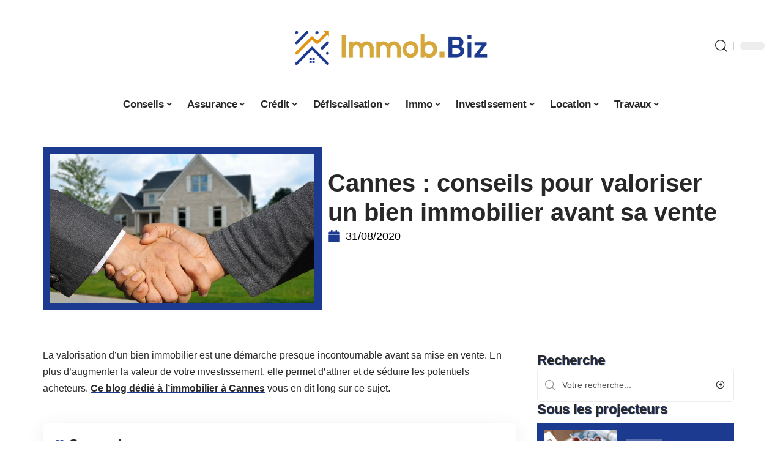

--- FILE ---
content_type: text/html; charset=UTF-8
request_url: https://www.immob.biz/cannes-conseils-pour-valoriser-un-bien-immobilier-avant-sa-vente/
body_size: 51364
content:
<!DOCTYPE html>
<html lang="fr-FR">
<head><meta charset="UTF-8"><script>if(navigator.userAgent.match(/MSIE|Internet Explorer/i)||navigator.userAgent.match(/Trident\/7\..*?rv:11/i)){var href=document.location.href;if(!href.match(/[?&]nowprocket/)){if(href.indexOf("?")==-1){if(href.indexOf("#")==-1){document.location.href=href+"?nowprocket=1"}else{document.location.href=href.replace("#","?nowprocket=1#")}}else{if(href.indexOf("#")==-1){document.location.href=href+"&nowprocket=1"}else{document.location.href=href.replace("#","&nowprocket=1#")}}}}</script><script>(()=>{class RocketLazyLoadScripts{constructor(){this.v="2.0.4",this.userEvents=["keydown","keyup","mousedown","mouseup","mousemove","mouseover","mouseout","touchmove","touchstart","touchend","touchcancel","wheel","click","dblclick","input"],this.attributeEvents=["onblur","onclick","oncontextmenu","ondblclick","onfocus","onmousedown","onmouseenter","onmouseleave","onmousemove","onmouseout","onmouseover","onmouseup","onmousewheel","onscroll","onsubmit"]}async t(){this.i(),this.o(),/iP(ad|hone)/.test(navigator.userAgent)&&this.h(),this.u(),this.l(this),this.m(),this.k(this),this.p(this),this._(),await Promise.all([this.R(),this.L()]),this.lastBreath=Date.now(),this.S(this),this.P(),this.D(),this.O(),this.M(),await this.C(this.delayedScripts.normal),await this.C(this.delayedScripts.defer),await this.C(this.delayedScripts.async),await this.T(),await this.F(),await this.j(),await this.A(),window.dispatchEvent(new Event("rocket-allScriptsLoaded")),this.everythingLoaded=!0,this.lastTouchEnd&&await new Promise(t=>setTimeout(t,500-Date.now()+this.lastTouchEnd)),this.I(),this.H(),this.U(),this.W()}i(){this.CSPIssue=sessionStorage.getItem("rocketCSPIssue"),document.addEventListener("securitypolicyviolation",t=>{this.CSPIssue||"script-src-elem"!==t.violatedDirective||"data"!==t.blockedURI||(this.CSPIssue=!0,sessionStorage.setItem("rocketCSPIssue",!0))},{isRocket:!0})}o(){window.addEventListener("pageshow",t=>{this.persisted=t.persisted,this.realWindowLoadedFired=!0},{isRocket:!0}),window.addEventListener("pagehide",()=>{this.onFirstUserAction=null},{isRocket:!0})}h(){let t;function e(e){t=e}window.addEventListener("touchstart",e,{isRocket:!0}),window.addEventListener("touchend",function i(o){o.changedTouches[0]&&t.changedTouches[0]&&Math.abs(o.changedTouches[0].pageX-t.changedTouches[0].pageX)<10&&Math.abs(o.changedTouches[0].pageY-t.changedTouches[0].pageY)<10&&o.timeStamp-t.timeStamp<200&&(window.removeEventListener("touchstart",e,{isRocket:!0}),window.removeEventListener("touchend",i,{isRocket:!0}),"INPUT"===o.target.tagName&&"text"===o.target.type||(o.target.dispatchEvent(new TouchEvent("touchend",{target:o.target,bubbles:!0})),o.target.dispatchEvent(new MouseEvent("mouseover",{target:o.target,bubbles:!0})),o.target.dispatchEvent(new PointerEvent("click",{target:o.target,bubbles:!0,cancelable:!0,detail:1,clientX:o.changedTouches[0].clientX,clientY:o.changedTouches[0].clientY})),event.preventDefault()))},{isRocket:!0})}q(t){this.userActionTriggered||("mousemove"!==t.type||this.firstMousemoveIgnored?"keyup"===t.type||"mouseover"===t.type||"mouseout"===t.type||(this.userActionTriggered=!0,this.onFirstUserAction&&this.onFirstUserAction()):this.firstMousemoveIgnored=!0),"click"===t.type&&t.preventDefault(),t.stopPropagation(),t.stopImmediatePropagation(),"touchstart"===this.lastEvent&&"touchend"===t.type&&(this.lastTouchEnd=Date.now()),"click"===t.type&&(this.lastTouchEnd=0),this.lastEvent=t.type,t.composedPath&&t.composedPath()[0].getRootNode()instanceof ShadowRoot&&(t.rocketTarget=t.composedPath()[0]),this.savedUserEvents.push(t)}u(){this.savedUserEvents=[],this.userEventHandler=this.q.bind(this),this.userEvents.forEach(t=>window.addEventListener(t,this.userEventHandler,{passive:!1,isRocket:!0})),document.addEventListener("visibilitychange",this.userEventHandler,{isRocket:!0})}U(){this.userEvents.forEach(t=>window.removeEventListener(t,this.userEventHandler,{passive:!1,isRocket:!0})),document.removeEventListener("visibilitychange",this.userEventHandler,{isRocket:!0}),this.savedUserEvents.forEach(t=>{(t.rocketTarget||t.target).dispatchEvent(new window[t.constructor.name](t.type,t))})}m(){const t="return false",e=Array.from(this.attributeEvents,t=>"data-rocket-"+t),i="["+this.attributeEvents.join("],[")+"]",o="[data-rocket-"+this.attributeEvents.join("],[data-rocket-")+"]",s=(e,i,o)=>{o&&o!==t&&(e.setAttribute("data-rocket-"+i,o),e["rocket"+i]=new Function("event",o),e.setAttribute(i,t))};new MutationObserver(t=>{for(const n of t)"attributes"===n.type&&(n.attributeName.startsWith("data-rocket-")||this.everythingLoaded?n.attributeName.startsWith("data-rocket-")&&this.everythingLoaded&&this.N(n.target,n.attributeName.substring(12)):s(n.target,n.attributeName,n.target.getAttribute(n.attributeName))),"childList"===n.type&&n.addedNodes.forEach(t=>{if(t.nodeType===Node.ELEMENT_NODE)if(this.everythingLoaded)for(const i of[t,...t.querySelectorAll(o)])for(const t of i.getAttributeNames())e.includes(t)&&this.N(i,t.substring(12));else for(const e of[t,...t.querySelectorAll(i)])for(const t of e.getAttributeNames())this.attributeEvents.includes(t)&&s(e,t,e.getAttribute(t))})}).observe(document,{subtree:!0,childList:!0,attributeFilter:[...this.attributeEvents,...e]})}I(){this.attributeEvents.forEach(t=>{document.querySelectorAll("[data-rocket-"+t+"]").forEach(e=>{this.N(e,t)})})}N(t,e){const i=t.getAttribute("data-rocket-"+e);i&&(t.setAttribute(e,i),t.removeAttribute("data-rocket-"+e))}k(t){Object.defineProperty(HTMLElement.prototype,"onclick",{get(){return this.rocketonclick||null},set(e){this.rocketonclick=e,this.setAttribute(t.everythingLoaded?"onclick":"data-rocket-onclick","this.rocketonclick(event)")}})}S(t){function e(e,i){let o=e[i];e[i]=null,Object.defineProperty(e,i,{get:()=>o,set(s){t.everythingLoaded?o=s:e["rocket"+i]=o=s}})}e(document,"onreadystatechange"),e(window,"onload"),e(window,"onpageshow");try{Object.defineProperty(document,"readyState",{get:()=>t.rocketReadyState,set(e){t.rocketReadyState=e},configurable:!0}),document.readyState="loading"}catch(t){console.log("WPRocket DJE readyState conflict, bypassing")}}l(t){this.originalAddEventListener=EventTarget.prototype.addEventListener,this.originalRemoveEventListener=EventTarget.prototype.removeEventListener,this.savedEventListeners=[],EventTarget.prototype.addEventListener=function(e,i,o){o&&o.isRocket||!t.B(e,this)&&!t.userEvents.includes(e)||t.B(e,this)&&!t.userActionTriggered||e.startsWith("rocket-")||t.everythingLoaded?t.originalAddEventListener.call(this,e,i,o):(t.savedEventListeners.push({target:this,remove:!1,type:e,func:i,options:o}),"mouseenter"!==e&&"mouseleave"!==e||t.originalAddEventListener.call(this,e,t.savedUserEvents.push,o))},EventTarget.prototype.removeEventListener=function(e,i,o){o&&o.isRocket||!t.B(e,this)&&!t.userEvents.includes(e)||t.B(e,this)&&!t.userActionTriggered||e.startsWith("rocket-")||t.everythingLoaded?t.originalRemoveEventListener.call(this,e,i,o):t.savedEventListeners.push({target:this,remove:!0,type:e,func:i,options:o})}}J(t,e){this.savedEventListeners=this.savedEventListeners.filter(i=>{let o=i.type,s=i.target||window;return e!==o||t!==s||(this.B(o,s)&&(i.type="rocket-"+o),this.$(i),!1)})}H(){EventTarget.prototype.addEventListener=this.originalAddEventListener,EventTarget.prototype.removeEventListener=this.originalRemoveEventListener,this.savedEventListeners.forEach(t=>this.$(t))}$(t){t.remove?this.originalRemoveEventListener.call(t.target,t.type,t.func,t.options):this.originalAddEventListener.call(t.target,t.type,t.func,t.options)}p(t){let e;function i(e){return t.everythingLoaded?e:e.split(" ").map(t=>"load"===t||t.startsWith("load.")?"rocket-jquery-load":t).join(" ")}function o(o){function s(e){const s=o.fn[e];o.fn[e]=o.fn.init.prototype[e]=function(){return this[0]===window&&t.userActionTriggered&&("string"==typeof arguments[0]||arguments[0]instanceof String?arguments[0]=i(arguments[0]):"object"==typeof arguments[0]&&Object.keys(arguments[0]).forEach(t=>{const e=arguments[0][t];delete arguments[0][t],arguments[0][i(t)]=e})),s.apply(this,arguments),this}}if(o&&o.fn&&!t.allJQueries.includes(o)){const e={DOMContentLoaded:[],"rocket-DOMContentLoaded":[]};for(const t in e)document.addEventListener(t,()=>{e[t].forEach(t=>t())},{isRocket:!0});o.fn.ready=o.fn.init.prototype.ready=function(i){function s(){parseInt(o.fn.jquery)>2?setTimeout(()=>i.bind(document)(o)):i.bind(document)(o)}return"function"==typeof i&&(t.realDomReadyFired?!t.userActionTriggered||t.fauxDomReadyFired?s():e["rocket-DOMContentLoaded"].push(s):e.DOMContentLoaded.push(s)),o([])},s("on"),s("one"),s("off"),t.allJQueries.push(o)}e=o}t.allJQueries=[],o(window.jQuery),Object.defineProperty(window,"jQuery",{get:()=>e,set(t){o(t)}})}P(){const t=new Map;document.write=document.writeln=function(e){const i=document.currentScript,o=document.createRange(),s=i.parentElement;let n=t.get(i);void 0===n&&(n=i.nextSibling,t.set(i,n));const c=document.createDocumentFragment();o.setStart(c,0),c.appendChild(o.createContextualFragment(e)),s.insertBefore(c,n)}}async R(){return new Promise(t=>{this.userActionTriggered?t():this.onFirstUserAction=t})}async L(){return new Promise(t=>{document.addEventListener("DOMContentLoaded",()=>{this.realDomReadyFired=!0,t()},{isRocket:!0})})}async j(){return this.realWindowLoadedFired?Promise.resolve():new Promise(t=>{window.addEventListener("load",t,{isRocket:!0})})}M(){this.pendingScripts=[];this.scriptsMutationObserver=new MutationObserver(t=>{for(const e of t)e.addedNodes.forEach(t=>{"SCRIPT"!==t.tagName||t.noModule||t.isWPRocket||this.pendingScripts.push({script:t,promise:new Promise(e=>{const i=()=>{const i=this.pendingScripts.findIndex(e=>e.script===t);i>=0&&this.pendingScripts.splice(i,1),e()};t.addEventListener("load",i,{isRocket:!0}),t.addEventListener("error",i,{isRocket:!0}),setTimeout(i,1e3)})})})}),this.scriptsMutationObserver.observe(document,{childList:!0,subtree:!0})}async F(){await this.X(),this.pendingScripts.length?(await this.pendingScripts[0].promise,await this.F()):this.scriptsMutationObserver.disconnect()}D(){this.delayedScripts={normal:[],async:[],defer:[]},document.querySelectorAll("script[type$=rocketlazyloadscript]").forEach(t=>{t.hasAttribute("data-rocket-src")?t.hasAttribute("async")&&!1!==t.async?this.delayedScripts.async.push(t):t.hasAttribute("defer")&&!1!==t.defer||"module"===t.getAttribute("data-rocket-type")?this.delayedScripts.defer.push(t):this.delayedScripts.normal.push(t):this.delayedScripts.normal.push(t)})}async _(){await this.L();let t=[];document.querySelectorAll("script[type$=rocketlazyloadscript][data-rocket-src]").forEach(e=>{let i=e.getAttribute("data-rocket-src");if(i&&!i.startsWith("data:")){i.startsWith("//")&&(i=location.protocol+i);try{const o=new URL(i).origin;o!==location.origin&&t.push({src:o,crossOrigin:e.crossOrigin||"module"===e.getAttribute("data-rocket-type")})}catch(t){}}}),t=[...new Map(t.map(t=>[JSON.stringify(t),t])).values()],this.Y(t,"preconnect")}async G(t){if(await this.K(),!0!==t.noModule||!("noModule"in HTMLScriptElement.prototype))return new Promise(e=>{let i;function o(){(i||t).setAttribute("data-rocket-status","executed"),e()}try{if(navigator.userAgent.includes("Firefox/")||""===navigator.vendor||this.CSPIssue)i=document.createElement("script"),[...t.attributes].forEach(t=>{let e=t.nodeName;"type"!==e&&("data-rocket-type"===e&&(e="type"),"data-rocket-src"===e&&(e="src"),i.setAttribute(e,t.nodeValue))}),t.text&&(i.text=t.text),t.nonce&&(i.nonce=t.nonce),i.hasAttribute("src")?(i.addEventListener("load",o,{isRocket:!0}),i.addEventListener("error",()=>{i.setAttribute("data-rocket-status","failed-network"),e()},{isRocket:!0}),setTimeout(()=>{i.isConnected||e()},1)):(i.text=t.text,o()),i.isWPRocket=!0,t.parentNode.replaceChild(i,t);else{const i=t.getAttribute("data-rocket-type"),s=t.getAttribute("data-rocket-src");i?(t.type=i,t.removeAttribute("data-rocket-type")):t.removeAttribute("type"),t.addEventListener("load",o,{isRocket:!0}),t.addEventListener("error",i=>{this.CSPIssue&&i.target.src.startsWith("data:")?(console.log("WPRocket: CSP fallback activated"),t.removeAttribute("src"),this.G(t).then(e)):(t.setAttribute("data-rocket-status","failed-network"),e())},{isRocket:!0}),s?(t.fetchPriority="high",t.removeAttribute("data-rocket-src"),t.src=s):t.src="data:text/javascript;base64,"+window.btoa(unescape(encodeURIComponent(t.text)))}}catch(i){t.setAttribute("data-rocket-status","failed-transform"),e()}});t.setAttribute("data-rocket-status","skipped")}async C(t){const e=t.shift();return e?(e.isConnected&&await this.G(e),this.C(t)):Promise.resolve()}O(){this.Y([...this.delayedScripts.normal,...this.delayedScripts.defer,...this.delayedScripts.async],"preload")}Y(t,e){this.trash=this.trash||[];let i=!0;var o=document.createDocumentFragment();t.forEach(t=>{const s=t.getAttribute&&t.getAttribute("data-rocket-src")||t.src;if(s&&!s.startsWith("data:")){const n=document.createElement("link");n.href=s,n.rel=e,"preconnect"!==e&&(n.as="script",n.fetchPriority=i?"high":"low"),t.getAttribute&&"module"===t.getAttribute("data-rocket-type")&&(n.crossOrigin=!0),t.crossOrigin&&(n.crossOrigin=t.crossOrigin),t.integrity&&(n.integrity=t.integrity),t.nonce&&(n.nonce=t.nonce),o.appendChild(n),this.trash.push(n),i=!1}}),document.head.appendChild(o)}W(){this.trash.forEach(t=>t.remove())}async T(){try{document.readyState="interactive"}catch(t){}this.fauxDomReadyFired=!0;try{await this.K(),this.J(document,"readystatechange"),document.dispatchEvent(new Event("rocket-readystatechange")),await this.K(),document.rocketonreadystatechange&&document.rocketonreadystatechange(),await this.K(),this.J(document,"DOMContentLoaded"),document.dispatchEvent(new Event("rocket-DOMContentLoaded")),await this.K(),this.J(window,"DOMContentLoaded"),window.dispatchEvent(new Event("rocket-DOMContentLoaded"))}catch(t){console.error(t)}}async A(){try{document.readyState="complete"}catch(t){}try{await this.K(),this.J(document,"readystatechange"),document.dispatchEvent(new Event("rocket-readystatechange")),await this.K(),document.rocketonreadystatechange&&document.rocketonreadystatechange(),await this.K(),this.J(window,"load"),window.dispatchEvent(new Event("rocket-load")),await this.K(),window.rocketonload&&window.rocketonload(),await this.K(),this.allJQueries.forEach(t=>t(window).trigger("rocket-jquery-load")),await this.K(),this.J(window,"pageshow");const t=new Event("rocket-pageshow");t.persisted=this.persisted,window.dispatchEvent(t),await this.K(),window.rocketonpageshow&&window.rocketonpageshow({persisted:this.persisted})}catch(t){console.error(t)}}async K(){Date.now()-this.lastBreath>45&&(await this.X(),this.lastBreath=Date.now())}async X(){return document.hidden?new Promise(t=>setTimeout(t)):new Promise(t=>requestAnimationFrame(t))}B(t,e){return e===document&&"readystatechange"===t||(e===document&&"DOMContentLoaded"===t||(e===window&&"DOMContentLoaded"===t||(e===window&&"load"===t||e===window&&"pageshow"===t)))}static run(){(new RocketLazyLoadScripts).t()}}RocketLazyLoadScripts.run()})();</script>
    
    <meta http-equiv="X-UA-Compatible" content="IE=edge">
    <meta name="viewport" content="width=device-width, initial-scale=1">
    <link rel="profile" href="https://gmpg.org/xfn/11">
	<meta name='robots' content='index, follow, max-image-preview:large, max-snippet:-1, max-video-preview:-1' />
            <link rel="apple-touch-icon" href="https://www.immob.biz/wp-content/uploads/2025/12/immob.biz-512x512_2.png"/>
		            <meta name="msapplication-TileColor" content="#ffffff">
            <meta name="msapplication-TileImage" content="https://www.immob.biz/wp-content/uploads/2025/12/immob.biz-512x512_2.png"/>
		<meta http-equiv="Content-Security-Policy" content="upgrade-insecure-requests">

	<!-- This site is optimized with the Yoast SEO plugin v26.7 - https://yoast.com/wordpress/plugins/seo/ -->
	<title>Cannes : conseils pour valoriser un bien immobilier avant sa vente - Immo B</title>
<style id="wpr-usedcss">img:is([sizes=auto i],[sizes^="auto," i]){contain-intrinsic-size:3000px 1500px}.block-wrap>.block-inner>.p-grid,.block-wrap>.block-inner>.p-wrap,.entry-content,.footer-wrap,.mega-dropdown,.ruby-table-contents,.swiper-container,.swiper-wrapper .p-wrap,.widget{contain:style layout}body,html{font-family:-apple-system,BlinkMacSystemFont,"Segoe UI",Roboto,Helvetica,Arial,sans-serif,"Apple Color Emoji","Segoe UI Emoji","Segoe UI Symbol"!important}a,address,article,code,div,dl,dt,em,fieldset,figcaption,footer,form,h1,h2,h3,header,label,legend,li,main,nav,p,section,span,strong,time,tr,ul{font-family:inherit}img.emoji{display:inline!important;border:none!important;box-shadow:none!important;height:1em!important;width:1em!important;margin:0 .07em!important;vertical-align:-.1em!important;background:0 0!important;padding:0!important}:root{--direction-multiplier:1}body.rtl{--direction-multiplier:-1}.elementor-screen-only{height:1px;margin:-1px;overflow:hidden;padding:0;position:absolute;top:-10000em;width:1px;clip:rect(0,0,0,0);border:0}.elementor *,.elementor :after,.elementor :before{box-sizing:border-box}.elementor a{box-shadow:none;text-decoration:none}.elementor img{border:none;border-radius:0;box-shadow:none;height:auto;max-width:100%}.elementor .elementor-widget:not(.elementor-widget-text-editor):not(.elementor-widget-theme-post-content) figure{margin:0}.elementor iframe,.elementor object,.elementor video{border:none;line-height:1;margin:0;max-width:100%;width:100%}.elementor-element{--flex-direction:initial;--flex-wrap:initial;--justify-content:initial;--align-items:initial;--align-content:initial;--gap:initial;--flex-basis:initial;--flex-grow:initial;--flex-shrink:initial;--order:initial;--align-self:initial;align-self:var(--align-self);flex-basis:var(--flex-basis);flex-grow:var(--flex-grow);flex-shrink:var(--flex-shrink);order:var(--order)}.elementor-element:where(.e-con-full,.elementor-widget){align-content:var(--align-content);align-items:var(--align-items);flex-direction:var(--flex-direction);flex-wrap:var(--flex-wrap);gap:var(--row-gap) var(--column-gap);justify-content:var(--justify-content)}.elementor-invisible{visibility:hidden}:root{--page-title-display:block}.elementor-widget-wrap{align-content:flex-start;flex-wrap:wrap;position:relative;width:100%}.elementor:not(.elementor-bc-flex-widget) .elementor-widget-wrap{display:flex}.elementor-widget-wrap>.elementor-element{width:100%}.elementor-widget-wrap.e-swiper-container{width:calc(100% - (var(--e-column-margin-left,0px) + var(--e-column-margin-right,0px)))}.elementor-widget{position:relative}.elementor-widget:not(:last-child){margin-block-end:var(--kit-widget-spacing,20px)}@media (min-width:1025px){#elementor-device-mode:after{content:"desktop"}}@media (min-width:-1){#elementor-device-mode:after{content:"widescreen"}.elementor-widget:not(.elementor-widescreen-align-end) .elementor-icon-list-item:after{inset-inline-start:0}.elementor-widget:not(.elementor-widescreen-align-start) .elementor-icon-list-item:after{inset-inline-end:0}}@media (max-width:-1){#elementor-device-mode:after{content:"laptop";content:"tablet_extra"}}@media (max-width:1024px){#elementor-device-mode:after{content:"tablet"}}@media (max-width:-1){#elementor-device-mode:after{content:"mobile_extra"}.elementor-widget:not(.elementor-laptop-align-end) .elementor-icon-list-item:after{inset-inline-start:0}.elementor-widget:not(.elementor-laptop-align-start) .elementor-icon-list-item:after{inset-inline-end:0}.elementor-widget:not(.elementor-tablet_extra-align-end) .elementor-icon-list-item:after{inset-inline-start:0}.elementor-widget:not(.elementor-tablet_extra-align-start) .elementor-icon-list-item:after{inset-inline-end:0}}@media (prefers-reduced-motion:no-preference){html{scroll-behavior:smooth}}.e-con{--border-radius:0;--border-top-width:0px;--border-right-width:0px;--border-bottom-width:0px;--border-left-width:0px;--border-style:initial;--border-color:initial;--container-widget-width:100%;--container-widget-height:initial;--container-widget-flex-grow:0;--container-widget-align-self:initial;--content-width:min(100%,var(--container-max-width,1140px));--width:100%;--min-height:initial;--height:auto;--text-align:initial;--margin-top:0px;--margin-right:0px;--margin-bottom:0px;--margin-left:0px;--padding-top:var(--container-default-padding-top,10px);--padding-right:var(--container-default-padding-right,10px);--padding-bottom:var(--container-default-padding-bottom,10px);--padding-left:var(--container-default-padding-left,10px);--position:relative;--z-index:revert;--overflow:visible;--gap:var(--widgets-spacing,20px);--row-gap:var(--widgets-spacing-row,20px);--column-gap:var(--widgets-spacing-column,20px);--overlay-mix-blend-mode:initial;--overlay-opacity:1;--overlay-transition:0.3s;--e-con-grid-template-columns:repeat(3,1fr);--e-con-grid-template-rows:repeat(2,1fr);border-radius:var(--border-radius);height:var(--height);min-height:var(--min-height);min-width:0;overflow:var(--overflow);position:var(--position);width:var(--width);z-index:var(--z-index);--flex-wrap-mobile:wrap}.e-con:where(:not(.e-div-block-base)){transition:background var(--background-transition,.3s),border var(--border-transition,.3s),box-shadow var(--border-transition,.3s),transform var(--e-con-transform-transition-duration,.4s)}.e-con{--margin-block-start:var(--margin-top);--margin-block-end:var(--margin-bottom);--margin-inline-start:var(--margin-left);--margin-inline-end:var(--margin-right);--padding-inline-start:var(--padding-left);--padding-inline-end:var(--padding-right);--padding-block-start:var(--padding-top);--padding-block-end:var(--padding-bottom);--border-block-start-width:var(--border-top-width);--border-block-end-width:var(--border-bottom-width);--border-inline-start-width:var(--border-left-width);--border-inline-end-width:var(--border-right-width)}body.rtl .e-con{--padding-inline-start:var(--padding-right);--padding-inline-end:var(--padding-left);--margin-inline-start:var(--margin-right);--margin-inline-end:var(--margin-left);--border-inline-start-width:var(--border-right-width);--border-inline-end-width:var(--border-left-width)}.e-con{margin-block-end:var(--margin-block-end);margin-block-start:var(--margin-block-start);margin-inline-end:var(--margin-inline-end);margin-inline-start:var(--margin-inline-start);padding-inline-end:var(--padding-inline-end);padding-inline-start:var(--padding-inline-start)}.e-con.e-flex{--flex-direction:column;--flex-basis:auto;--flex-grow:0;--flex-shrink:1;flex:var(--flex-grow) var(--flex-shrink) var(--flex-basis)}.e-con-full,.e-con>.e-con-inner{padding-block-end:var(--padding-block-end);padding-block-start:var(--padding-block-start);text-align:var(--text-align)}.e-con-full.e-flex,.e-con.e-flex>.e-con-inner{flex-direction:var(--flex-direction)}.e-con,.e-con>.e-con-inner{display:var(--display)}.e-con-boxed.e-flex{align-content:normal;align-items:normal;flex-direction:column;flex-wrap:nowrap;justify-content:normal}.e-con-boxed{gap:initial;text-align:initial}.e-con.e-flex>.e-con-inner{align-content:var(--align-content);align-items:var(--align-items);align-self:auto;flex-basis:auto;flex-grow:1;flex-shrink:1;flex-wrap:var(--flex-wrap);justify-content:var(--justify-content)}.e-con>.e-con-inner{gap:var(--row-gap) var(--column-gap);height:100%;margin:0 auto;max-width:var(--content-width);padding-inline-end:0;padding-inline-start:0;width:100%}:is(.elementor-section-wrap,[data-elementor-id])>.e-con{--margin-left:auto;--margin-right:auto;max-width:min(100%,var(--width))}.e-con .elementor-widget.elementor-widget{margin-block-end:0}.e-con:before,.e-con>.elementor-motion-effects-container>.elementor-motion-effects-layer:before{border-block-end-width:var(--border-block-end-width);border-block-start-width:var(--border-block-start-width);border-color:var(--border-color);border-inline-end-width:var(--border-inline-end-width);border-inline-start-width:var(--border-inline-start-width);border-radius:var(--border-radius);border-style:var(--border-style);content:var(--background-overlay);display:block;height:max(100% + var(--border-top-width) + var(--border-bottom-width),100%);left:calc(0px - var(--border-left-width));mix-blend-mode:var(--overlay-mix-blend-mode);opacity:var(--overlay-opacity);position:absolute;top:calc(0px - var(--border-top-width));transition:var(--overlay-transition,.3s);width:max(100% + var(--border-left-width) + var(--border-right-width),100%)}.e-con:before{transition:background var(--overlay-transition,.3s),border-radius var(--border-transition,.3s),opacity var(--overlay-transition,.3s)}.e-con .elementor-widget{min-width:0}.e-con .elementor-widget.e-widget-swiper{width:100%}.e-con>.e-con-inner>.elementor-widget>.elementor-widget-container,.e-con>.elementor-widget>.elementor-widget-container{height:100%}.e-con.e-con>.e-con-inner>.elementor-widget,.elementor.elementor .e-con>.elementor-widget{max-width:100%}.e-con .elementor-widget:not(:last-child){--kit-widget-spacing:0px}@media (max-width:767px){#elementor-device-mode:after{content:"mobile"}.e-con.e-flex{--width:100%;--flex-wrap:var(--flex-wrap-mobile)}}.elementor-element:where(:not(.e-con)):where(:not(.e-div-block-base)) .elementor-widget-container,.elementor-element:where(:not(.e-con)):where(:not(.e-div-block-base)):not(:has(.elementor-widget-container)){transition:background .3s,border .3s,border-radius .3s,box-shadow .3s,transform var(--e-transform-transition-duration,.4s)}.animated{animation-duration:1.25s}.animated.infinite{animation-iteration-count:infinite}.animated.reverse{animation-direction:reverse;animation-fill-mode:forwards}@media (prefers-reduced-motion:reduce){.animated{animation:none!important}html *{transition-delay:0s!important;transition-duration:0s!important}}.elementor-kit-7409{--e-global-color-primary:#6EC1E4;--e-global-color-secondary:#54595F;--e-global-color-text:#7A7A7A;--e-global-color-accent:#61CE70;--e-global-typography-primary-font-family:"Roboto";--e-global-typography-primary-font-weight:600;--e-global-typography-secondary-font-family:"Roboto Slab";--e-global-typography-secondary-font-weight:400;--e-global-typography-text-font-family:"Roboto";--e-global-typography-text-font-weight:400;--e-global-typography-accent-font-family:"Roboto";--e-global-typography-accent-font-weight:500}.e-con{--container-max-width:1140px}.elementor-widget:not(:last-child){--kit-widget-spacing:20px}.elementor-element{--widgets-spacing:20px 20px;--widgets-spacing-row:20px;--widgets-spacing-column:20px}h1.entry-title{display:var(--page-title-display)}@media(max-width:1024px){.e-con{--container-max-width:1024px}}.elementor-7410 .elementor-element.elementor-element-3e8b4c8d{--display:flex;--flex-direction:row;--container-widget-width:initial;--container-widget-height:100%;--container-widget-flex-grow:1;--container-widget-align-self:stretch;--flex-wrap-mobile:wrap}.elementor-7410 .elementor-element.elementor-element-4e54f547{--display:flex;--flex-direction:column;--container-widget-width:100%;--container-widget-height:initial;--container-widget-flex-grow:0;--container-widget-align-self:initial;--flex-wrap-mobile:wrap;--gap:8px 8px;--row-gap:8px;--column-gap:8px;--margin-top:0px;--margin-bottom:0px;--margin-left:0px;--margin-right:0px;--padding-top:0px;--padding-bottom:0px;--padding-left:0px;--padding-right:0px}.elementor-7410 .elementor-element.elementor-element-71eb6325>.elementor-widget-container{margin:0;padding:0}.elementor-7410 .elementor-element.elementor-element-71eb6325{--round-5:24px}.elementor-7410 .elementor-element.elementor-element-35bbb25a{--display:flex;--flex-direction:column;--container-widget-width:100%;--container-widget-height:initial;--container-widget-flex-grow:0;--container-widget-align-self:initial;--flex-wrap-mobile:wrap;--justify-content:center;--gap:8px 8px;--row-gap:8px;--column-gap:8px}.elementor-widget-post-info .elementor-icon-list-item:not(:last-child):after{border-color:var(--e-global-color-text)}.elementor-widget-post-info .elementor-icon-list-icon i{color:var(--e-global-color-primary)}.elementor-widget-post-info .elementor-icon-list-icon svg{fill:var(--e-global-color-primary)}.elementor-widget-post-info .elementor-icon-list-text,.elementor-widget-post-info .elementor-icon-list-text a{color:var(--e-global-color-secondary)}.elementor-widget-post-info .elementor-icon-list-item{font-family:var( --e-global-typography-text-font-family ),Sans-serif;font-weight:var(--e-global-typography-text-font-weight)}.elementor-7410 .elementor-element.elementor-element-828dce4 .elementor-icon-list-icon{width:20px}.elementor-7410 .elementor-element.elementor-element-828dce4 .elementor-icon-list-icon i{font-size:20px}.elementor-7410 .elementor-element.elementor-element-828dce4 .elementor-icon-list-icon svg{--e-icon-list-icon-size:20px}.elementor-7410 .elementor-element.elementor-element-34ce1eca{--display:flex;--flex-direction:row;--container-widget-width:initial;--container-widget-height:100%;--container-widget-flex-grow:1;--container-widget-align-self:stretch;--flex-wrap-mobile:wrap}.elementor-7410 .elementor-element.elementor-element-176345a8{--display:flex;--margin-top:0px;--margin-bottom:0px;--margin-left:0px;--margin-right:0px;--padding-top:0px;--padding-bottom:0px;--padding-left:0px;--padding-right:24px}.elementor-7410 .elementor-element.elementor-element-34ecc625>.elementor-widget-container{margin:0;padding:0}.elementor-7410 .elementor-element.elementor-element-7ce8b992 .p-featured{padding-bottom:90%}.elementor-7410 .elementor-element.elementor-element-44e18710{--display:flex;--margin-top:0px;--margin-bottom:0px;--margin-left:0px;--margin-right:0px;--padding-top:0px;--padding-bottom:0px;--padding-left:0px;--padding-right:0px}.elementor-7410 .elementor-element.elementor-element-41df071b{margin:0 0 calc(var(--kit-widget-spacing,0px) + 0px) 0;padding:0}@media(max-width:767px){.e-con{--container-max-width:767px}.elementor-7410 .elementor-element.elementor-element-176345a8{--padding-top:0px;--padding-bottom:0px;--padding-left:0px;--padding-right:0px}}@media(min-width:768px){.elementor-7410 .elementor-element.elementor-element-4e54f547{--width:40%}.elementor-7410 .elementor-element.elementor-element-35bbb25a{--width:60%}.elementor-7410 .elementor-element.elementor-element-176345a8{--width:70%}.elementor-7410 .elementor-element.elementor-element-44e18710{--width:30%}}:root{--effect:all .25s cubic-bezier(0.32, 0.74, 0.57, 1);--timing:cubic-bezier(0.32, 0.74, 0.57, 1);--shadow-12:#0000001f;--shadow-2:#00000005;--round-3:3px;--height-34:34px;--height-40:40px;--padding-40:0 40px;--round-5:5px;--round-7:7px;--shadow-7:#00000012;--dark-accent:#191c20;--dark-accent-0:#191c2000;--dark-accent-90:#191c20f2;--meta-b-family:inherit;--meta-b-fcolor:#282828;--meta-b-fspace:normal;--meta-b-fstyle:normal;--meta-b-fweight:600;--meta-b-transform:none;--nav-bg:#fff;--subnav-bg:#fff;--indicator-bg-from:#ff0084;--nav-bg-from:#fff;--subnav-bg-from:#fff;--indicator-bg-to:#2c2cf8;--nav-bg-to:#fff;--subnav-bg-to:#fff;--bottom-border-color:var(--flex-gray-20);--column-border-color:var(--flex-gray-20);--audio-color:#ffa052;--excerpt-color:#666;--g-color:#ff184e;--gallery-color:#729dff;--heading-color:var(--body-fcolor);--nav-color:#282828;--privacy-color:#fff;--review-color:#ffc300;--subnav-color:#282828;--video-color:#ffc300;--nav-color-10:#28282820;--subnav-color-10:#28282820;--g-color-90:#ff184ee6;--absolute-dark:#242424;--body-family:'Oxygen',sans-serif;--btn-family:'Encode Sans Condensed',sans-serif;--cat-family:'Oxygen',sans-serif;--dwidgets-family:'Oxygen',sans-serif;--h1-family:'Encode Sans Condensed',sans-serif;--h2-family:'Encode Sans Condensed',sans-serif;--h3-family:'Encode Sans Condensed',sans-serif;--h4-family:'Encode Sans Condensed',sans-serif;--h5-family:'Encode Sans Condensed',sans-serif;--h6-family:'Encode Sans Condensed',sans-serif;--input-family:'Encode Sans Condensed',sans-serif;--menu-family:'Encode Sans Condensed',sans-serif;--meta-family:'Encode Sans Condensed',sans-serif;--submenu-family:'Encode Sans Condensed',sans-serif;--tagline-family:'Encode Sans Condensed',sans-serif;--body-fcolor:#282828;--btn-fcolor:inherit;--h1-fcolor:inherit;--h2-fcolor:inherit;--h3-fcolor:inherit;--h4-fcolor:inherit;--h5-fcolor:inherit;--h6-fcolor:inherit;--input-fcolor:inherit;--meta-fcolor:#666;--tagline-fcolor:inherit;--body-fsize:16px;--btn-fsize:12px;--cat-fsize:10px;--dwidgets-fsize:13px;--excerpt-fsize:14px;--h1-fsize:40px;--h2-fsize:28px;--h3-fsize:22px;--h4-fsize:16px;--h5-fsize:14px;--h6-fsize:13px;--headline-fsize:45px;--input-fsize:14px;--menu-fsize:17px;--meta-fsize:13px;--submenu-fsize:13px;--tagline-fsize:28px;--body-fspace:normal;--btn-fspace:normal;--cat-fspace:.07em;--dwidgets-fspace:0;--h1-fspace:normal;--h2-fspace:normal;--h3-fspace:normal;--h4-fspace:normal;--h5-fspace:normal;--h6-fspace:normal;--input-fspace:normal;--menu-fspace:-.02em;--meta-fspace:normal;--submenu-fspace:-.02em;--tagline-fspace:normal;--body-fstyle:normal;--btn-fstyle:normal;--cat-fstyle:normal;--dwidgets-fstyle:normal;--h1-fstyle:normal;--h2-fstyle:normal;--h3-fstyle:normal;--h4-fstyle:normal;--h5-fstyle:normal;--h6-fstyle:normal;--input-fstyle:normal;--menu-fstyle:normal;--meta-fstyle:normal;--submenu-fstyle:normal;--tagline-fstyle:normal;--body-fweight:400;--btn-fweight:700;--cat-fweight:700;--dwidgets-fweight:600;--h1-fweight:700;--h2-fweight:700;--h3-fweight:700;--h4-fweight:700;--h5-fweight:700;--h6-fweight:600;--input-fweight:400;--menu-fweight:600;--meta-fweight:400;--submenu-fweight:500;--tagline-fweight:400;--flex-gray-15:#88888826;--flex-gray-20:#88888833;--flex-gray-40:#88888866;--flex-gray-7:#88888812;--indicator-height:4px;--nav-height:60px;--absolute-light:#ddd;--solid-light:#fafafa;--em-mini:.8em;--rem-mini:.8rem;--transparent-nav-color:#fff;--swiper-navigation-size:44px;--tagline-s-fsize:22px;--em-small:.92em;--rem-small:.92rem;--bottom-spacing:35px;--box-spacing:5%;--el-spacing:12px;--heading-sub-color:var(--g-color);--body-transform:none;--btn-transform:none;--cat-transform:uppercase;--dwidgets-transform:none;--h1-transform:none;--h2-transform:none;--h3-transform:none;--h4-transform:none;--h5-transform:none;--h6-transform:none;--input-transform:none;--menu-transform:none;--meta-transform:none;--submenu-transform:none;--tagline-transform:none;--absolute-white:#fff;--solid-white:#fff;--absolute-white-0:#ffffff00;--absolute-white-90:#fffffff2;--max-width-wo-sb:100%}.light-scheme,[data-theme=dark]{--shadow-12:#00000066;--shadow-2:#00000033;--shadow-7:#0000004d;--dark-accent:#0e0f12;--dark-accent-0:#0e0f1200;--dark-accent-90:#0e0f12f2;--meta-b-fcolor:#fff;--nav-bg:#131518;--subnav-bg:#191c20;--nav-bg-from:#131518;--subnav-bg-from:#191c20;--nav-bg-to:#131518;--subnav-bg-to:#191c20;--bcrumb-color:#fff;--excerpt-color:#ddd;--heading-color:var(--body-fcolor);--nav-color:#fff;--subnav-color:#fff;--nav-color-10:#ffffff15;--subnav-color-10:#ffffff15;--body-fcolor:#fff;--h1-fcolor:#fff;--h2-fcolor:#fff;--h3-fcolor:#fff;--h4-fcolor:#fff;--h5-fcolor:#fff;--h6-fcolor:#fff;--headline-fcolor:#fff;--input-fcolor:#fff;--meta-fcolor:#bbb;--tagline-fcolor:#fff;--flex-gray-15:#88888840;--flex-gray-20:#8888884d;--flex-gray-7:#88888818;--solid-light:#333;--heading-sub-color:var(--g-color);--solid-white:#191c20}body .light-scheme [data-mode=default],body:not([data-theme=dark]) [data-mode=dark],body[data-theme=dark] [data-mode=default]{display:none!important}body .light-scheme [data-mode=dark]{display:inherit!important}.light-scheme input::placeholder,[data-theme=dark] input::placeholder{color:var(--absolute-light)}a,address,body,caption,code,div,dl,dt,em,fieldset,form,h1,h2,h3,html,iframe,label,legend,li,object,p,s,span,strong,table,tbody,tr,tt,ul{font-family:inherit;font-size:100%;font-weight:inherit;font-style:inherit;line-height:inherit;margin:0;padding:0;vertical-align:baseline;border:0;outline:0}html{font-size:var(--body-fsize);overflow-x:hidden;-ms-text-size-adjust:100%;-webkit-text-size-adjust:100%;text-size-adjust:100%}body{font-family:var(--body-family);font-size:var(--body-fsize);font-weight:var(--body-fweight);font-style:var(--body-fstyle);line-height:1.7;display:block;margin:0;letter-spacing:var(--body-fspace);text-transform:var(--body-transform);color:var(--body-fcolor);background-color:var(--solid-white)}body.rtl{direction:rtl}*{-moz-box-sizing:border-box;-webkit-box-sizing:border-box;box-sizing:border-box}:after,:before{-moz-box-sizing:border-box;-webkit-box-sizing:border-box;box-sizing:border-box}.site{position:relative;display:block}.site *{-webkit-font-smoothing:antialiased;-moz-osx-font-smoothing:grayscale;text-rendering:optimizeLegibility}.site-outer{position:relative;display:block;max-width:100%;background-color:var(--solid-white)}.top-spacing .site-outer{-webkit-transition:margin .5s var(--timing);transition:margin .5s var(--timing)}.site-wrap{position:relative;display:block;margin:0;padding:0}.site-wrap{z-index:1;min-height:45vh}button,input{overflow:visible}canvas,progress,video{display:inline-block}progress{vertical-align:baseline}[type=checkbox],[type=radio],legend{box-sizing:border-box;padding:0}figure{display:block;margin:0}em{font-weight:400;font-style:italic}dt{font-weight:700}address{font-style:italic}code{font-family:monospace,monospace;font-size:.9em}a{text-decoration:none;color:inherit;background-color:transparent}strong{font-weight:700}code{font-family:Courier,monospace;padding:5px;background-color:var(--flex-gray-7)}img{max-width:100%;height:auto;vertical-align:middle;border-style:none;-webkit-object-fit:cover;object-fit:cover}svg:not(:root){overflow:hidden}button,input,optgroup,select,textarea{text-transform:none;color:inherit;outline:0!important}select{line-height:22px;position:relative;max-width:100%;padding:10px;border-color:var(--flex-gray-15);border-radius:var(--round-5);outline:0!important;background:url('data:image/svg+xml;utf8,<svg xmlns="http://www.w3.org/2000/svg" viewBox="0 0 24 24"><path d="M12 15a1 1 0 0 1-.707-.293l-3-3a1 1 0 0 1 1.414-1.414L12 12.586l2.293-2.293a1 1 0 0 1 1.414 1.414l-3 3A1 1 0 0 1 12 15z"/></svg>') right 5px top 50% no-repeat;background-size:22px;-moz-appearance:none;-webkit-appearance:none;appearance:none}select option{background-color:var(--solid-white)}[type=reset],[type=submit],button,html [type=button]{-webkit-appearance:button}[type=button]::-moz-focus-inner,[type=reset]::-moz-focus-inner,[type=submit]::-moz-focus-inner,button::-moz-focus-inner{padding:0;border-style:none}[type=button]:-moz-focusring,[type=reset]:-moz-focusring,[type=submit]:-moz-focusring,button:-moz-focusring{outline:ButtonText dotted 1px}fieldset{padding:0}legend{font-weight:700;display:table;max-width:100%;white-space:normal;color:inherit}textarea{overflow:auto}[type=number]::-webkit-inner-spin-button,[type=number]::-webkit-outer-spin-button{height:auto}[type=search]::-webkit-search-cancel-button,[type=search]::-webkit-search-decoration{-webkit-appearance:none}::-webkit-file-upload-button{font:inherit;-webkit-appearance:button}[hidden],template{display:none}.clearfix:after,.clearfix:before{display:table;clear:both;content:' '}.hidden{display:none}input:disabled,select:disabled,textarea:disabled{opacity:.5;background-color:#ffcb3330}h1{font-family:var(--h1-family);font-size:var(--h1-fsize);font-weight:var(--h1-fweight);font-style:var(--h1-fstyle);line-height:var(--h1-fheight, 1.2);letter-spacing:var(--h1-fspace);text-transform:var(--h1-transform)}h1{color:var(--h1-fcolor)}h2{font-family:var(--h2-family);font-size:var(--h2-fsize);font-weight:var(--h2-fweight);font-style:var(--h2-fstyle);line-height:var(--h2-fheight, 1.25);letter-spacing:var(--h2-fspace);text-transform:var(--h2-transform)}h2{color:var(--h2-fcolor)}.h3,h3{font-family:var(--h3-family);font-size:var(--h3-fsize);font-weight:var(--h3-fweight);font-style:var(--h3-fstyle);line-height:var(--h3-fheight, 1.3);letter-spacing:var(--h3-fspace);text-transform:var(--h3-transform)}h3{color:var(--h3-fcolor)}.h4{font-family:var(--h4-family);font-size:var(--h4-fsize);font-weight:var(--h4-fweight);font-style:var(--h4-fstyle);line-height:var(--h4-fheight, 1.45);letter-spacing:var(--h4-fspace);text-transform:var(--h4-transform)}.h5{font-family:var(--h5-family);font-size:var(--h5-fsize);font-weight:var(--h5-fweight);font-style:var(--h5-fstyle);line-height:var(--h5-fheight, 1.5);letter-spacing:var(--h5-fspace);text-transform:var(--h5-transform)}.p-categories{font-family:var(--cat-family);font-size:var(--cat-fsize);font-weight:var(--cat-fweight);font-style:var(--cat-fstyle);letter-spacing:var(--cat-fspace);text-transform:var(--cat-transform)}.is-meta,.user-form label{font-family:var(--meta-family);font-size:var(--meta-fsize);font-weight:var(--meta-fweight);font-style:var(--meta-fstyle);letter-spacing:var(--meta-fspace);text-transform:var(--meta-transform)}.tipsy-inner{font-family:var(--meta-family);font-weight:var(--meta-fweight);font-style:var(--meta-fstyle);letter-spacing:var(--meta-fspace);text-transform:var(--meta-transform);color:var(--meta-fcolor)}figcaption{font-family:var(--meta-family);font-size:var(--meta-fsize);font-weight:var(--meta-fweight);font-style:var(--meta-fstyle);letter-spacing:var(--meta-fspace);text-transform:var(--meta-transform)}.is-meta{color:var(--meta-fcolor)}input[type=email],input[type=number],input[type=password],input[type=search],input[type=text],input[type=url],textarea{font-family:var(--input-family);font-size:var(--input-fsize);font-weight:var(--input-fweight);font-style:var(--input-fstyle);line-height:1.5;letter-spacing:var(--input-fspace);text-transform:var(--input-transform);color:var(--input-fcolor)}textarea{font-size:var(--input-fsize)!important}.button,a.comment-reply-link,a.show-post-comment,button,input[type=submit]{font-family:var(--btn-family);font-size:var(--btn-fsize);font-weight:var(--btn-fweight);font-style:var(--btn-fstyle);letter-spacing:var(--btn-fspace);text-transform:var(--btn-transform)}.main-menu>li>a{font-family:var(--menu-family);font-size:var(--menu-fsize);font-weight:var(--menu-fweight);font-style:var(--menu-fstyle);line-height:1.5;letter-spacing:var(--menu-fspace);text-transform:var(--menu-transform)}.main-menu .sub-menu>.menu-item a{font-family:var(--submenu-family);font-size:var(--submenu-fsize);font-weight:var(--submenu-fweight);font-style:var(--submenu-fstyle);line-height:1.25;letter-spacing:var(--submenu-fspace);text-transform:var(--submenu-transform);color:var(--subnav-color)}.mobile-menu>li>a{font-family:'Encode Sans Condensed',sans-serif;font-size:1.1rem;font-weight:400;font-style:normal;line-height:1.5;letter-spacing:-.02em;text-transform:none}.mobile-menu .sub-menu a{font-family:'Encode Sans Condensed',sans-serif;font-size:14px;font-weight:700;font-style:normal;line-height:1.5;text-transform:none}.mobile-qview a{font-family:'Encode Sans Condensed',sans-serif;font-size:16px;font-weight:600;font-style:normal;letter-spacing:-.02em;text-transform:none}.s-title{font-family:var(--headline-family,var(--h1-family));font-size:var(--headline-fsize, var(--h1-fsize));font-weight:var(--headline-fweight,var(--h1-fweight));font-style:var(--headline-fstyle,var(--h1-fstyle));letter-spacing:var(--headline-fspace, var(--h1-fspace));text-transform:var(--headline-transform,var(--h1-transform));color:var(--headline-fcolor,var(--h1-fcolor))}.s-title:not(.fw-headline){font-size:var(--headline-s-fsize, var(--h1-fsize))}.heading-title>*{font-family:var(--heading-family,inherit);font-size:var(--heading-fsize, inherit);font-weight:var(--heading-fweight,inherit);font-style:var(--heading-fstyle,inherit);letter-spacing:var(--heading-fspace, inherit);text-transform:var(--heading-transform,inherit)}.description-text{font-size:var(--excerpt-fsize)}input[type=email],input[type=number],input[type=password],input[type=search],input[type=text],input[type=url]{line-height:22px;max-width:100%;padding:10px 20px;-webkit-transition:var(--effect);transition:var(--effect);white-space:nowrap;border:none;border-radius:var(--round-3);outline:0!important;background-color:var(--flex-gray-7);-webkit-box-shadow:none!important;box-shadow:none!important}button{cursor:pointer;border:none;border-radius:var(--round-3);outline:0!important;-webkit-box-shadow:none;box-shadow:none}.button,.entry-content button,input[type=submit]:not(.search-submit){line-height:var(--height-40);padding:var(--padding-40);cursor:pointer;-webkit-transition:var(--effect);transition:var(--effect);white-space:nowrap;color:var(--absolute-white);border:none;border-radius:var(--round-3);outline:0!important;background:var(--g-color);-webkit-box-shadow:none;box-shadow:none}.entry-content button:hover,input[type=submit]:not(.search-submit):hover{-webkit-box-shadow:0 4px 15px var(--g-color-90);box-shadow:0 4px 15px var(--g-color-90)}textarea{display:block;width:100%;max-width:100%;padding:10px 25px;-webkit-transition:var(--effect);transition:var(--effect);border:none;border-radius:var(--round-3);outline:0;background-color:var(--flex-gray-7);-webkit-box-shadow:none!important;box-shadow:none!important}.rb-container{position:static;display:block;width:100%;max-width:var(--rb-width,1280px);margin-right:auto;margin-left:auto}.edge-padding{padding-right:20px;padding-left:20px}.menu-item,.rb-section ul{list-style:none}.h3,.h4,.h5,h1,h2,h3{-ms-word-wrap:break-word;word-wrap:break-word}.icon-holder{display:flex;align-items:center}.svg-icon{width:1.5em;height:auto}.overlay-text .is-meta,.overlay-text .meta-inner{color:var(--absolute-light);--meta-fcolor:var(--absolute-light)}.overlay-text .entry-title,.overlay-text .s-title{color:var(--absolute-white)}.light-scheme{color:var(--body-fcolor);--pagi-bg:var(--solid-light)}input:-webkit-autofill,input:-webkit-autofill:active,input:-webkit-autofill:focus,input:-webkit-autofill:hover{transition:background-color 999999s ease-in-out 0s}.overlay-wrap{position:absolute;z-index:10;top:0;right:0;bottom:0;left:0;display:flex;align-items:flex-end;flex-flow:row nowrap;pointer-events:none}.overlay-inner{position:relative;display:block;width:100%;padding:20px;cursor:auto;pointer-events:auto}.p-gradient .overlay-inner{background:-webkit-gradient(linear,left top,left bottom,from(var(--dark-accent-0)),to(var(--dark-accent)));background:linear-gradient(to top,var(--dark-accent) 0,var(--dark-accent-90) 50%,var(--dark-accent-0) 100%)}.block-inner{display:flex;flex-flow:row wrap;flex-grow:1;row-gap:var(--bottom-spacing)}.is-gap-7 .block-inner{margin-right:-7px;margin-left:-7px;--column-gap:7px}.is-gap-10 .block-inner{margin-right:-10px;margin-left:-10px;--column-gap:10px}.is-gap-20 .block-inner{margin-right:-20px;margin-left:-20px;--column-gap:20px}.block-inner>*{flex-basis:100%;width:100%;padding-right:var(--column-gap,0);padding-left:var(--column-gap,0)}[class*=is-gap-]>.block-inner>*{padding-right:var(--column-gap,0);padding-left:var(--column-gap,0)}.effect-fadeout.activated a{opacity:.3}.effect-fadeout.activated a:focus,.effect-fadeout.activated a:hover{opacity:1}.is-hidden{display:none!important}.is-invisible{visibility:hidden;opacity:0}.rb-loader{font-size:10px;position:relative;display:none;overflow:hidden;width:3em;height:3em;transform:translateZ(0);animation:.8s linear infinite spin-loader;text-indent:-9999em;color:var(--g-color);border-radius:50%;background:currentColor;background:linear-gradient(to right,currentColor 10%,rgba(255,255,255,0) 50%)}.rb-loader:before{position:absolute;top:0;left:0;width:50%;height:50%;content:'';color:inherit;border-radius:100% 0 0 0;background:currentColor}.rb-loader:after{position:absolute;top:0;right:0;bottom:0;left:0;width:75%;height:75%;margin:auto;content:'';opacity:.5;border-radius:50%;background:var(--solid-white)}@-webkit-keyframes spin-loader{0%{transform:rotate(0)}100%{transform:rotate(360deg)}}@keyframes spin-loader{0%{transform:rotate(0)}100%{transform:rotate(360deg)}}.rb-loader.loader-absolute{position:absolute;bottom:50%;left:50%;display:block;margin-top:-1.5em;margin-left:-1.5em}.opacity-animate{-webkit-transition:opacity .25s var(--timing);transition:opacity .25s var(--timing)}.is-invisible{opacity:0}.pagination-trigger.is-disable{pointer-events:none;opacity:.5}.loadmore-trigger span,.pagination-trigger{font-size:var(--pagi-size, inherit);line-height:calc(var(--pagi-size, inherit) * 1.6);position:relative;display:inline-flex;align-items:center;flex-flow:row nowrap;min-height:var(--height-34);padding:var(--padding-40);-webkit-transition:var(--effect);transition:var(--effect);color:var(--pagi-color,currentColor);border-color:var(--pagi-accent-color,var(--flex-gray-7));border-radius:var(--round-7);background-color:var(--pagi-accent-color,var(--flex-gray-7))}.loadmore-trigger.loading span{opacity:0}.search-form{position:relative;display:flex;overflow:hidden;align-items:stretch;flex-flow:row nowrap;width:100%;border-radius:var(--round-7);background-color:var(--flex-gray-7)}.search-form input[type=search]{width:100%;padding:15px 15px 15px 5px;background:0 0!important}.search-submit{height:100%;padding:0 20px;cursor:pointer;-webkit-transition:var(--effect);transition:var(--effect);border:none;background-color:transparent;-webkit-box-shadow:none;box-shadow:none}.search-submit:active,.search-submit:hover{color:#fff;background-color:var(--g-color);-webkit-box-shadow:0 4px 15px var(--g-color-90);box-shadow:0 4px 15px var(--g-color-90)}.mfp-bg{position:fixed;z-index:9042;top:0;left:0;overflow:hidden;width:100%;height:100%;background:var(--dark-accent)}.mfp-wrap{position:fixed;z-index:9043;top:0;left:0;width:100%;height:100%;outline:0!important;-webkit-backface-visibility:hidden}.mfp-wrap button>*{pointer-events:none}.mfp-container{position:absolute;top:0;left:0;box-sizing:border-box;width:100%;height:100%;padding:0;text-align:center}.mfp-container:before{display:inline-block;height:100%;content:'';vertical-align:middle}.mfp-align-top .mfp-container:before{display:none}.mfp-content{position:relative;z-index:1045;display:inline-block;margin:0 auto;text-align:left;vertical-align:middle}.mfp-ajax-holder .mfp-content,.mfp-inline-holder .mfp-content{width:100%;cursor:auto}.mfp-ajax-cur{cursor:progress}.mfp-zoom-out-cur{cursor:zoom-out}.mfp-auto-cursor .mfp-content{cursor:auto}.mfp-arrow,.mfp-close,.mfp-counter{-moz-user-select:none;-webkit-user-select:none;user-select:none}.mfp-loading.mfp-figure{display:none}.mfp-hide{display:none!important}.mfp-s-error .mfp-content{display:none}button::-moz-focus-inner{padding:0;border:0}.mfp-arrow{position:absolute;top:50%;width:130px;height:110px;margin:0;margin-top:-55px;padding:0;opacity:.65;-webkit-tap-highlight-color:transparent}.mfp-arrow:active{margin-top:-54px}.mfp-arrow:focus,.mfp-arrow:hover{opacity:1}.mfp-arrow:after,.mfp-arrow:before{position:absolute;top:0;left:0;display:block;width:0;height:0;margin-top:35px;margin-left:35px;content:'';border:inset transparent}.mfp-arrow:after{top:8px;border-top-width:13px;border-bottom-width:13px}.mfp-arrow:before{opacity:.7;border-top-width:21px;border-bottom-width:21px}.mfp-iframe-holder .mfp-content{line-height:0;width:100%;max-width:900px}.mfp-iframe-scaler{overflow:hidden;width:100%;height:0;padding-top:56.25%}.mfp-iframe-scaler iframe{position:absolute;top:0;left:0;display:block;width:100%;height:100%;background:#000;box-shadow:0 0 8px rgba(0,0,0,.6)}img.mfp-img{line-height:0;display:block;box-sizing:border-box;width:auto;max-width:100%;height:auto;margin:0 auto;padding:40px 0}.mfp-figure{line-height:0}.mfp-figure:after{position:absolute;z-index:-1;top:40px;right:0;bottom:40px;left:0;display:block;width:auto;height:auto;content:'';background:#444;box-shadow:0 0 8px rgba(0,0,0,.6)}.mfp-figure figure{margin:0}.mfp-bottom-bar{position:absolute;top:100%;left:0;width:100%;margin-top:-36px;cursor:auto}.mfp-image-holder .mfp-content{max-width:100%}.mfp-bg.popup-animation{-webkit-transition:all .5s var(--timing);transition:all .5s var(--timing);opacity:0}.mfp-bg.mfp-ready.popup-animation{opacity:.92}.mfp-bg.mfp-ready.popup-animation.site-access-popup{opacity:.99}.mfp-removing.mfp-bg.mfp-ready.popup-animation{opacity:0!important}.popup-animation .mfp-content{-webkit-transition:all .5s var(--timing);transition:all .5s var(--timing);opacity:0}.popup-animation.mfp-ready .mfp-content{opacity:1}.popup-animation.mfp-removing .mfp-content{opacity:0}.tipsy-inner{font-size:var(--meta-fsize);line-height:1;max-width:200px;padding:7px 10px;text-align:center;color:var(--absolute-white);border-radius:var(--round-3);background-color:var(--dark-accent)}.rtl .rbi.rbi-reddit:before{-webkit-transform:none;transform:none}.rbi,[class^=rbi-]{font-family:ruby-icon!important;font-weight:400;font-style:normal;font-variant:normal;text-transform:none;-webkit-font-smoothing:antialiased;-moz-osx-font-smoothing:grayscale;speak:none}body.rtl .rbi:before{display:inline-block;-webkit-transform:scale(-1,1);transform:scale(-1,1)}.rbi-darrow-top:before{content:'\e94a'}.rbi-search:before{content:'\e946'}.rbi-read:before{content:'\e94c'}.rbi-close:before{content:'\e949'}.rbi-reddit:before{content:'\e928'}.rbi-cright:before{content:'\e902'}.rbi-angle-down:before{content:'\e924'}.rbi-star-o:before{content:'\e94f'}.swiper-container{position:relative;z-index:1;overflow:hidden;margin-right:auto;margin-left:auto;padding:0;list-style:none}.pre-load:not(.swiper-container-initialized){max-height:0}.swiper-wrapper{position:relative;z-index:1;display:flex;box-sizing:content-box;width:100%;height:100%;transition-property:transform}.swiper-wrapper{transform:translate3d(0,0,0)}.swiper-slide{position:relative;flex-shrink:0;width:100%;height:100%;transition-property:transform}.swiper-slide-invisible-blank{visibility:hidden}.swiper-button-lock{display:none}.swiper-pagination{position:absolute;z-index:10;transition:.3s opacity;transform:translate3d(0,0,0);text-align:center}.swiper-pagination.swiper-pagination-hidden{opacity:0}.swiper-pagination-bullet,body .swiper-pagination-bullet{position:relative;display:inline-block;width:calc(var(--nav-size,32px)/ 2);height:calc(var(--nav-size,32px)/ 2);margin-right:0;margin-left:0;-webkit-transition:-webkit-transform .25s var(--timing);transition:transform .25s var(--timing);opacity:.4;background:0 0}.swiper-pagination-bullet:before{position:absolute;top:0;left:0;width:100%;height:100%;content:'';-webkit-transform:scale(.5);transform:scale(.5);pointer-events:none;color:inherit;border-radius:100%;background:currentColor}.swiper-pagination-bullet.swiper-pagination-bullet-active{opacity:1}.swiper-pagination-bullet.swiper-pagination-bullet-active:before{-webkit-transform:scale(.75);transform:scale(.75)}button.swiper-pagination-bullet{margin:0;padding:0;border:none;box-shadow:none;-webkit-appearance:none;appearance:none}.swiper-pagination-bullet-active{opacity:1}.swiper-pagination-lock{display:none}.swiper-scrollbar-drag{position:relative;top:0;left:0;width:100%;height:100%;border-radius:var(--round-7);background:var(--g-color)}.swiper-scrollbar-lock{display:none}.swiper-zoom-container{display:flex;align-items:center;justify-content:center;width:100%;height:100%;text-align:center}.swiper-zoom-container>canvas,.swiper-zoom-container>img,.swiper-zoom-container>svg{max-width:100%;max-height:100%;object-fit:contain}.swiper-slide-zoomed{cursor:move}.swiper-lazy-preloader{position:absolute;z-index:10;top:50%;left:50%;box-sizing:border-box;width:42px;height:42px;margin-top:-21px;margin-left:-21px;transform-origin:50%;animation:1s linear infinite swiper-preloader-spin;border:4px solid var(--swiper-preloader-color,var(--g-color));border-top-color:transparent;border-radius:50%}@keyframes swiper-preloader-spin{100%{transform:rotate(360deg)}}.swiper-container .swiper-notification{position:absolute;z-index:-1000;top:0;left:0;pointer-events:none;opacity:0}.header-wrap{position:relative;display:block}.header-fw .navbar-wrap>.rb-container{max-width:100%}.navbar-wrap{position:relative;z-index:999;display:block}.header-mobile{display:none}.navbar-wrap:not(.navbar-transparent),.sticky-on .navbar-wrap{background:var(--nav-bg);background:-webkit-linear-gradient(left,var(--nav-bg-from) 0%,var(--nav-bg-to) 100%);background:linear-gradient(to right,var(--nav-bg-from) 0%,var(--nav-bg-to) 100%)}.sticky-on .navbar-wrap{-webkit-box-shadow:0 4px 30px var(--shadow-7);box-shadow:0 4px 30px var(--shadow-7)}.navbar-inner{position:relative;display:flex;align-items:stretch;flex-flow:row nowrap;justify-content:space-between;max-width:100%;min-height:var(--nav-height)}.navbar-center,.navbar-left,.navbar-right{display:flex;align-items:stretch;flex-flow:row nowrap}.navbar-left{flex-grow:1}.logo-wrap{display:flex;align-items:center;flex-shrink:0;max-height:100%;margin-right:20px}.logo-wrap a{max-height:100%}.is-image-logo.logo-wrap a{display:block}.logo-wrap img{display:block;width:auto;max-height:var(--nav-height);-webkit-transition:opacity .25s var(--timing);transition:opacity .25s var(--timing);object-fit:cover}.is-hd-5{--nav-height:40px}.header-5 .logo-wrap:not(.mobile-logo-wrap) img{max-height:var(--hd5-logo-height,60px)}.header-5 .logo-sec-center,.header-5 .logo-sec-left,.header-5 .logo-sec-right{position:relative;display:flex;flex:0 0 33.33%;margin:0}.header-5 .logo-sec-left{line-height:1;align-items:center}.logo-sec-left>:not(:last-child):before{position:absolute;top:.4em;right:0;bottom:.4em;display:block;content:'';border-right:1px solid var(--nav-color-10)}.header-5 .logo-sec-center{justify-content:center}.header-5 .logo-wrap:not(.mobile-logo-wrap){margin:0}.header-5 .logo-sec-right{align-items:stretch;justify-content:flex-end}.header-5 .navbar-center{justify-content:center;width:100%}.logo-sec,.more-section-outer .more-trigger{padding-top:15px;padding-bottom:15px}.logo-sec-inner{display:flex;align-items:center;flex-flow:row nowrap}.logo-sec-center{margin:0 auto}.logo-sec-right{display:flex;align-items:center;flex-flow:row nowrap;margin-left:auto}.logo-sec-right>*{padding-right:10px;padding-left:10px}.logo-sec-right .search-form-inner{min-width:320px;background-color:var(--flex-gray-7)}.logo-wrap a:hover img{opacity:.7}.navbar-right>*{position:static;display:flex;align-items:center;height:100%}.navbar-outer .navbar-right>*{color:var(--nav-color)}.large-menu>li{position:relative;display:block;float:left}.large-menu .sub-menu li{position:relative}.header-dropdown,.large-menu .sub-menu{position:absolute;z-index:9999;top:-9999px;right:auto;left:0;display:block;visibility:hidden;min-width:210px;margin-top:20px;list-style:none;-webkit-transition:top 0s,opacity .25s var(--timing),margin .25s var(--timing);transition:top 0s,opacity .25s var(--timing),margin .25s var(--timing);pointer-events:none;opacity:0;border-radius:var(--round-7)}.flex-dropdown,.mega-dropdown{position:absolute;z-index:888;top:-9999px;right:auto;left:-10%;display:block;overflow:hidden;min-width:180px;margin-top:20px;cursor:auto;-webkit-transition:top 0s ease .25s,opacity .25s var(--timing),margin .25s var(--timing) .25s;transition:top 0s ease .25s,opacity .25s var(--timing),margin .25s var(--timing) .25s;pointer-events:none;opacity:0;background:0 0}.mega-dropdown-inner:not(.mega-template-inner){border-radius:var(--round-7);background:var(--subnav-bg);background:-webkit-linear-gradient(left,var(--subnav-bg-from) 0%,var(--subnav-bg-to) 100%);background:linear-gradient(to right,var(--subnav-bg-from) 0%,var(--subnav-bg-to) 100%);-webkit-box-shadow:0 4px 30px var(--shadow-7);box-shadow:0 4px 30px var(--shadow-7)}.mega-dropdown{width:100vw}.header-dropdown-outer.dropdown-activated .header-dropdown,.large-menu>li:hover>.header-dropdown,.large-menu>li:hover>.sub-menu{top:calc(100% - 1px);bottom:auto;visibility:visible;max-width:1240px;margin-top:0;pointer-events:auto;opacity:1}li.menu-item.mega-menu-loaded:hover>.flex-dropdown,li.menu-item.mega-menu-loaded:hover>.mega-dropdown{top:calc(100% - 1px);bottom:auto;visibility:visible;margin-top:0;-webkit-transition:top 0s ease 0s,opacity .25s var(--timing),margin .25s var(--timing) 0s;transition:top 0s ease 0s,opacity .25s var(--timing),margin .25s var(--timing) 0s;opacity:1}.large-menu .sub-menu .sub-menu{top:-10px;left:100%;margin-top:0;margin-left:20px}.large-menu .sub-menu li:hover>.sub-menu{left:calc(100% - 5px);visibility:visible;margin-left:0;pointer-events:auto;opacity:1}.menu-has-child-mega .mega-dropdown-inner .sub-menu{display:none}.mega-header{display:flex;align-items:center;flex-flow:row nowrap;width:100%;margin-bottom:20px}.mega-header:not(.mega-header-fw){padding-bottom:5px;border-bottom:1px solid var(--subnav-color-10)}.mega-link{display:inline-flex;align-items:center;margin-left:auto;-webkit-transition:var(--effect);transition:var(--effect)}.mega-link i{margin-left:3px;-webkit-transition:var(--effect);transition:var(--effect)}.mega-link:hover{color:var(--g-color)}.mega-link:hover i{-webkit-transform:translateX(3px);transform:translateX(3px)}.is-mega-category .block-grid-small-1 .p-wrap{margin-bottom:0}.mega-dropdown-inner{width:100%;padding:20px 20px 30px;pointer-events:auto}.mega-header:not(.mega-header-fw) i{width:1em;margin-right:5px;color:var(--g-color)}.main-menu-wrap{display:flex;align-items:center;height:100%}.menu-item a>span{font-size:inherit;font-weight:inherit;font-style:inherit;position:relative;display:inline-flex;letter-spacing:inherit}.main-menu>li>a{position:relative;display:flex;align-items:center;flex-wrap:nowrap;height:var(--nav-height);padding-right:var(--menu-item-spacing,12px);padding-left:var(--menu-item-spacing,12px);white-space:nowrap;color:var(--nav-color)}.main-menu .sub-menu{padding:10px 0;background:var(--subnav-bg);background:-webkit-linear-gradient(left,var(--subnav-bg-from) 0%,var(--subnav-bg-to) 100%);background:linear-gradient(to right,var(--subnav-bg-from) 0%,var(--subnav-bg-to) 100%);-webkit-box-shadow:0 4px 30px var(--shadow-12);box-shadow:0 4px 30px var(--shadow-12)}.menu-ani-1 .main-menu .sub-menu>.menu-item a{-webkit-transition:background .25s var(--timing),border-color .25s var(--timing);transition:background .25s var(--timing),border-color .25s var(--timing);border-left:3px solid transparent}.menu-ani-1 .main-menu .sub-menu>.menu-item a:hover{border-color:var(--subnav-color-h,var(--g-color));background-color:var(--flex-gray-7)}.sub-menu>.menu-item a{display:flex;align-items:center;width:100%;padding:7px 20px}.sub-menu>.menu-item a span{-webkit-transition:var(--effect);transition:var(--effect)}.sub-menu>.menu-item a:hover>span{color:var(--subnav-color-h,var(--g-color))}.large-menu>.menu-item.menu-item-has-children>a>span{padding-right:2px}.large-menu>.menu-item.menu-item-has-children>a:after{font-family:ruby-icon;font-size:var(--rem-mini);content:'\e924';-webkit-transition:-webkit-transform .25s var(--timing),color .25s var(--timing);transition:transform .25s var(--timing),color .25s var(--timing);will-change:transform}.large-menu>.menu-item.menu-item-has-children:hover>a:after{-webkit-transform:rotate(-180deg);transform:rotate(-180deg)}.large-menu .sub-menu .menu-item.menu-item-has-children>a:after{font-family:ruby-icon;font-size:var(--meta-fsize);line-height:1;margin-right:0;margin-left:auto;content:'\e926'}body.rtl .large-menu .sub-menu .menu-item.menu-item-has-children>a:after{display:inline-block;-webkit-transform:scale(-1,1);transform:scale(-1,1)}.wnav-holder{padding-right:5px;padding-left:5px}.wnav-holder svg{line-height:0;width:20px;height:20px}.wnav-icon{font-size:20px}.w-header-search .header-search-form{width:340px;max-width:100%;margin-bottom:0;padding:5px}.w-header-search .search-form-inner{border:none}.rb-search-form{position:relative;width:100%}.rb-search-submit{position:relative;display:flex}.rb-search-submit input[type=submit]{padding:0;opacity:0}.rb-search-submit i{font-size:var(--em-small);line-height:1;position:absolute;top:0;bottom:0;left:0;display:flex;align-items:center;justify-content:center;width:100%;-webkit-transition:var(--effect);transition:var(--effect);pointer-events:none}.rb-search-form .search-icon{display:flex;flex-shrink:0;justify-content:center;width:40px}.rb-search-submit:hover i{color:var(--g-color)}.search-form-inner{display:flex;align-items:center;border:1px solid var(--flex-gray-15);border-radius:var(--round-5)}.header-wrap .search-form-inner{border-color:var(--subnav-color-10)}.mobile-collapse .search-form-inner{border-color:var(--submbnav-color-10,var(--flex-gray-15))}.rb-search-form .search-text{flex-grow:1}.rb-search-form input{width:100%;padding-right:0;padding-left:0;border:none;background:0 0}.rb-search-form input:focus{font-size:var(--input-fsize)!important}.rb-search-form input::placeholder{opacity:.8;color:inherit}img.svg{width:100%;height:100%;object-fit:contain}.navbar-right{position:relative;flex-shrink:0}.header-dropdown-outer{position:static}.dropdown-trigger{cursor:pointer}.header-dropdown{right:0;left:auto;overflow:hidden;min-width:200px;background:var(--subnav-bg);background:-webkit-linear-gradient(left,var(--subnav-bg-from) 0%,var(--subnav-bg-to) 100%);background:linear-gradient(to right,var(--subnav-bg-from) 0%,var(--subnav-bg-to) 100%);-webkit-box-shadow:0 4px 30px var(--shadow-12);box-shadow:0 4px 30px var(--shadow-12)}.menu-ani-1 .rb-menu>.menu-item>a>span{-webkit-transition:color .25s var(--timing);transition:color .25s var(--timing)}.menu-ani-1 .rb-menu>.menu-item>a>span:before{position:absolute;bottom:0;left:0;width:0;height:3px;content:'';-webkit-transition:width 0s var(--timing),background-color .25s var(--timing);transition:width 0s var(--timing),background-color .25s var(--timing);background-color:transparent}.menu-ani-1 .rb-menu>.menu-item>a>span:after{position:absolute;right:0;bottom:0;width:0;height:3px;content:'';-webkit-transition:width .25s var(--timing);transition:width .25s var(--timing);background-color:var(--nav-color-h-accent,var(--g-color))}.menu-ani-1 .rb-menu>.menu-item>a:hover:after,.rb-menu>.menu-item>a:hover>span{color:var(--nav-color-h,inherit)}.menu-ani-1 .rb-menu>.menu-item>a:hover>span:before{width:100%;-webkit-transition:width .25s var(--timing);transition:width .25s var(--timing);background-color:var(--nav-color-h-accent,var(--g-color))}.menu-ani-1 .rb-menu>.menu-item>a:hover>span:after{width:100%;-webkit-transition:width 0s var(--timing);transition:width 0s var(--timing);background-color:transparent}.burger-icon{position:relative;display:block;width:24px;height:16px;color:var(--nav-color,inherit)}.burger-icon>span{position:absolute;left:0;display:block;height:2px;-webkit-transition:all .5s var(--timing);transition:all .5s var(--timing);border-radius:2px;background-color:currentColor}.collapse-activated .burger-icon>span{-webkit-transition:var(--effect);transition:var(--effect)}.burger-icon>span:first-child{top:0;width:100%}.burger-icon>span:nth-child(2){top:50%;width:65%;margin-top:-1px}.burger-icon>span:nth-child(3){top:auto;bottom:0;width:40%}.collapse-activated .burger-icon>span:nth-child(2){background-color:transparent}.collapse-activated .burger-icon>span:first-child{top:50%;width:100%;margin-top:-1px;-webkit-transform:rotate(45deg);transform:rotate(45deg);transform-origin:center center}.collapse-activated .burger-icon>span:nth-child(3){top:50%;width:100%;margin-top:-1px;-webkit-transform:rotate(-45deg);transform:rotate(-45deg);transform-origin:center center}.login-toggle{display:inline-flex;align-items:center;flex-flow:row nowrap;flex-shrink:0;vertical-align:middle;pointer-events:none}.login-toggle span:not(.login-icon-svg){font-size:var(--rem-mini)}.notification-icon{display:flex}.more-trigger{line-height:0;height:100%;-webkit-transition:var(--effect);transition:var(--effect);color:var(--nav-color)}.more-section-outer .svg-icon{width:1em}.more-section-outer .more-trigger{padding-right:var(--menu-item-spacing,12px);padding-left:var(--menu-item-spacing,12px)}.more-section-outer .more-trigger:hover,.more-section-outer.dropdown-activated .more-trigger{color:var(--g-color)}.header-search-form .h5{display:block;margin-bottom:10px}.live-search-form-outer{position:relative}.live-search-animation.rb-loader{position:absolute;top:15px;right:10px;width:20px;height:20px;opacity:0;color:inherit}.search-loading .live-search-animation.rb-loader{display:block;opacity:1}.search-loading .rb-search-submit i{display:none}.is-form-layout .search-form-inner{width:100%;border-color:var(--search-form-color,var(--flex-gray-15))}.is-form-layout .search-icon{opacity:.5}.header-dropdown.left-direction,.sub-menu.left-direction{right:-10%;left:auto}.sub-menu .sub-menu.left-direction{right:100%;margin-right:20px}.large-menu .sub-menu li:hover>.sub-menu.left-direction{right:calc(100% - 1px);left:auto;margin-right:0}.dark-mode-toggle-wrap{height:auto}.dark-mode-toggle{display:flex;align-items:center;cursor:pointer}.dark-mode-toggle-wrap:not(:first-child) .dark-mode-toggle{position:relative;margin-left:5px;padding-left:10px;border-left:1px solid var(--flex-gray-40)}.navbar-outer .dark-mode-toggle-wrap:not(:first-child) .dark-mode-toggle{border-color:var(--nav-color-10)}.dark-mode-slide{position:relative;width:40px;height:14px;border-radius:20px;background-color:var(--flex-gray-15)}.dark-mode-slide-btn{position:absolute;top:-5px;left:0;display:flex;visibility:hidden;align-items:center;justify-content:center;width:24px;height:24px;-webkit-transition:opacity .1s;transition:opacity .1s;opacity:0;border-radius:100%;background-color:var(--solid-white);-webkit-box-shadow:0 1px 4px var(--shadow-12)!important;box-shadow:0 1px 4px var(--shadow-12)!important}.triggered .dark-mode-slide-btn{-webkit-transition:opacity .25s,transform .5s;transition:opacity .25s,transform .5s;will-change:transform}.svg-mode-light{color:var(--body-fcolor)}.mode-icon-dark{color:#fff;background-color:var(--g-color)}.dark-mode-slide-btn svg{width:14px;height:14px}.dark-mode-slide-btn.activated{visibility:visible;opacity:1}.mode-icon-dark:not(.activated),.mode-icon-default.activated{-webkit-transform:translateX(0);transform:translateX(0)}.mode-icon-dark.activated,.mode-icon-default:not(.activated){-webkit-transform:translateX(16px);transform:translateX(16px)}body.switch-smooth{-webkit-transition:background-color .25s var(--timing);transition:background-color .25s var(--timing)}.navbar-outer{position:relative;z-index:110;display:block;width:100%}.elementor-editor-active .navbar-outer{z-index:0}.is-mstick .navbar-outer:not(.navbar-outer-template){min-height:var(--nav-height)}.is-mstick .sticky-holder{z-index:998;top:0;right:0;left:0}@-webkit-keyframes stick-animation{from{-webkit-transform:translate3d(0,-100%,0)}to{-webkit-transform:translate3d(0,0,0)}}@keyframes stick-animation{from{transform:translate3d(0,-100%,0)}to{transform:translate3d(0,0,0)}}.sticky-on .e-section-sticky,.sticky-on.is-mstick .sticky-holder{position:fixed;top:0;right:0;left:0;-webkit-transform:translate3d(0,0,0);transform:translate3d(0,0,0);-webkit-backface-visibility:hidden}.stick-animated .e-section-sticky,.stick-animated.is-mstick .sticky-holder{-webkit-animation-name:stick-animation;animation-name:stick-animation;-webkit-animation-duration:.2s;animation-duration:.2s;-webkit-animation-timing-function:ease-out;animation-timing-function:ease-out;-webkit-animation-iteration-count:1;animation-iteration-count:1;will-change:transform}.sticky-on .mobile-qview{display:none}.collapse-activated div.mobile-qview{display:block}.e-section-sticky{z-index:1000}.collapse-activated{overflow:hidden;max-height:100%}.collapse-activated .header-mobile,.collapse-activated .sticky-holder,.collapse-activated body{overflow:hidden;height:100%}.collapse-activated .site-outer{overflow:hidden;height:100%;margin-top:0!important;-webkit-transition:none;transition:none}.collapse-activated .header-wrap{display:flex;align-items:stretch;flex-flow:column nowrap;height:100%;min-height:100vh}.collapse-activated .navbar-outer{flex-grow:1}.header-mobile-wrap{position:relative;z-index:99;flex-grow:0;flex-shrink:0;color:var(--mbnav-color,var(--nav-color));background:var(--mbnav-bg,var(--nav-bg));background:-webkit-linear-gradient(left,var(--mbnav-bg-from,var(--nav-bg-from)) 0%,var(--mbnav-bg-to,var(--nav-bg-to)) 100%);background:linear-gradient(to right,var(--mbnav-bg-from,var(--nav-bg-from)) 0%,var(--mbnav-bg-to,var(--nav-bg-to)) 100%);-webkit-box-shadow:0 4px 30px var(--shadow-7);box-shadow:0 4px 30px var(--shadow-7)}.header-mobile-wrap .navbar-right>*{color:inherit}.mobile-logo-wrap{display:flex;flex-grow:0}.mobile-logo-wrap img{width:auto;max-height:var(--mbnav-height,42px)}.collapse-holder{display:block;overflow-y:auto;width:100%}.mobile-collapse .header-search-form{margin-bottom:15px}.mobile-collapse .rb-search-form input{padding-left:0}.mbnav{display:flex;align-items:center;flex-flow:row nowrap;min-height:var(--mbnav-height,42px)}.header-mobile-wrap .navbar-right{align-items:center;justify-content:flex-end}.mobile-toggle-wrap{display:flex;align-items:stretch}.navbar-right .mobile-toggle-wrap{height:auto}.navbar-right .mobile-toggle-wrap .burger-icon>span{right:0;left:auto}.navbar-right .mobile-toggle-wrap .mobile-menu-trigger{padding-right:0;padding-left:10px}.mobile-menu-trigger{display:flex;align-items:center;padding-right:10px;cursor:pointer}.mobile-menu-trigger.mobile-search-icon{font-size:18px;padding:0 5px}.mobile-menu-trigger i:before{-webkit-transition:var(--effect);transition:var(--effect)}.mobile-collapse{z-index:0;display:flex;visibility:hidden;overflow:hidden;flex-grow:1;height:0;-webkit-transition:opacity .7s var(--timing);transition:opacity .7s var(--timing);opacity:0;color:var(--submbnav-color,var(--subnav-color));background:var(--submbnav-bg,var(--subnav-bg));background:-webkit-linear-gradient(left,var(--submbnav-bg-from,var(--subnav-bg-from)) 0%,var(--submbnav-bg-to,var(--subnav-bg-to)) 100%);background:linear-gradient(to right,var(--submbnav-bg-from,var(--subnav-bg-from)) 0%,var(--submbnav-bg-to,var(--subnav-bg-to)) 100%)}.collapse-activated .mobile-collapse{visibility:visible;flex-grow:1;height:auto;opacity:1}.collapse-sections{position:relative;max-width:100%;margin-top:20px;padding-top:20px}.collapse-inner{position:relative;display:block;width:100%;padding-top:15px}.collapse-inner>:last-child{padding-bottom:90px}.mobile-search-form .live-search-animation.rb-loader{top:8px}.mobile-menu>li.menu-item-has-children:not(:first-child){margin-top:20px}.mobile-menu>li>a{display:block;padding:10px 0}.mobile-menu .sub-menu{display:flex;flex-flow:row wrap;padding-top:5px;border-top:1px solid var(--submbnav-color-10,var(--subnav-color-10))}.mobile-menu .sub-menu>*{flex:0 0 50%}.mobile-menu .sub-menu a{display:block;width:100%;padding:7px 0}.mobile-qview{position:relative;display:block;overflow:auto;width:100%;border-top:1px solid var(--nav-color-10);-ms-overflow-style:none;scrollbar-width:none}.mobile-qview::-webkit-scrollbar{width:0;height:0}.mobile-qview-inner{display:flex;flex-flow:row nowrap}.mobile-qview a{position:relative;display:flex;align-items:center;height:var(--qview-height,42px);padding:0 15px;white-space:nowrap;color:inherit}.mobile-qview a>span{line-height:1}.mobile-qview a:before{position:absolute;right:15px;bottom:0;left:15px;height:4px;content:'';-webkit-transition:var(--effect);transition:var(--effect);border-radius:var(--round-3);background-color:transparent}.mobile-qview a:hover:before{background-color:var(--g-color)}.collapse-sections>*{display:flex;flex-flow:row nowrap;margin-bottom:20px;padding-bottom:20px;border-bottom:1px solid var(--flex-gray-15)}.collapse-sections>:last-child{margin-bottom:0;border-bottom:none}.top-site-ad{position:relative;display:block;width:100%;height:auto;text-align:center;background-color:var(--top-site-bg,var(--flex-gray-7))}.top-site-ad:not(.no-spacing){padding-top:15px;padding-bottom:15px}.p-wrap{position:relative}.p-overlay{--el-spacing:10px}.p-content{position:relative}.p-content>:not(:last-child),.p-wrap>:not(:last-child){margin-bottom:var(--el-spacing)}.feat-holder{position:relative;max-width:100%}.p-categories,.p-top{display:flex;align-items:stretch;flex-flow:row wrap;flex-grow:1;gap:3px}.p-top .p-categories{flex-grow:0}.p-featured{position:relative;display:block;overflow:hidden;padding-bottom:60%;border-radius:var(--wrap-border,var(--round-3))}[class*=p-overlay-] .p-featured{margin-bottom:0;border-radius:0}.preview-video{position:absolute;z-index:2;top:0;right:0;bottom:0;left:0;display:none;overflow:inherit;width:100%;height:100%;pointer-events:none;object-fit:cover}.preview-video video{display:block;width:100%;height:100%;pointer-events:none;object-fit:none}.show-preview .preview-video{display:block}.p-flink{position:absolute;z-index:1;top:0;right:0;bottom:0;left:0;display:block}.p-featured img.featured-img{position:absolute;top:0;right:0;bottom:0;left:0;width:100%;height:100%;margin:0;object-fit:cover;object-position:var(--feat-position,center)}.meta-inner{display:flex;align-items:center;flex-flow:row wrap;flex-grow:1;gap:.2em .6em}.bookmarked i:not(.bookmarked-icon){display:none}.remove-bookmark{line-height:1;position:absolute;z-index:100;top:5px;left:5px;display:flex;align-items:center;flex-flow:row nowrap;padding:7px 12px;-webkit-transition:var(--effect);transition:var(--effect);color:var(--absolute-white);border-radius:var(--round-3);background-color:var(--dark-accent)}.removing-bookmark .remove-bookmark{cursor:wait;opacity:.5}.remove-bookmark:hover{background:var(--g-color)}.remove-bookmark span{margin-left:4px}.meta-el{display:inline-flex;align-items:center;flex-flow:row wrap}.meta-el i{margin-right:5px}.meta-el:not(.meta-author) a{display:inline-flex;align-items:center;flex-flow:row nowrap}.meta-el:not(.meta-author) a:after{display:inline-flex;width:var(--meta-style-w,1px);height:var(--meta-style-h,6px);margin-right:.4em;margin-left:.4em;content:'';-webkit-transform:skewX(-15deg);transform:skewX(-15deg);text-decoration:none!important;opacity:var(--meta-style-o, .3);border-radius:var(--meta-style-b,0);background-color:var(--meta-fcolor)}.meta-el a:last-child:after{display:none}span.entry-title{display:block}.entry-title i{font-size:.9em;display:inline;margin-right:.2em;vertical-align:middle;color:var(--title-color,currentColor)}.p-url{font-size:var(--title-size, inherit);position:relative;color:var(--title-color,inherit);text-underline-offset:1px}.sticky .entry-title a:before,.sticky .s-title:before{font-family:ruby-icon;font-size:1em;margin-right:.3em;padding:0;content:'\e962'!important;color:inherit;background:0 0}.is-meta a:hover{text-decoration:underline;text-decoration-color:var(--g-color)}.hover-ani-1 .p-url{-webkit-transition:all .25s var(--timing);transition:all .25s var(--timing);-moz-text-decoration-color:transparent;-webkit-text-decoration-color:transparent;text-decoration-color:transparent;text-decoration-line:underline;text-decoration-thickness:.1em}.hover-ani-1 .p-url:hover{-webkit-text-decoration-color:var(--g-color);text-decoration-color:var(--g-color)}body:not([data-theme=dark]).hover-ani-1 .p-url:hover{color:var(--g-color)}body.hover-ani-1 .light-scheme .p-url:hover,body:not([data-theme=dark]).hover-ani-1 .overlay-text .p-url:hover{color:var(--absolute-white)}.bookmark-limited .bookmark-featured,.bookmark-limited .bookmark-title{display:none}.bookmark-limited .bookmark-desc{font-size:var(--rem-small);margin-top:0;text-align:center;color:#fff}.bookmark-featured{position:relative;flex-shrink:0;width:90px}.bookmark-featured img{position:absolute;top:0;left:0;width:100%;height:100%}#follow-toggle-info .bookmark-desc{margin:auto;padding:15px;text-align:center}.bookmark-title{display:inline-block;overflow:hidden;max-width:235px;text-align:left;white-space:nowrap;text-overflow:ellipsis;color:#649f74}.bookmark-desc{font-size:var(--rem-mini);line-height:1.5;display:block;margin-top:5px;text-align:left;color:var(--meta-fcolor)}.bookmark-undo{margin-left:auto;-webkit-transition:var(--effect);transition:var(--effect);color:#649f74}.bookmark-undo:hover{text-decoration:underline}[data-theme=dark] .bookmark-title,[data-theme=dark] .bookmark-undo{color:#7cffb9}.p-category{font-family:inherit;font-weight:inherit;font-style:inherit;line-height:1;position:relative;z-index:1;display:inline-flex;flex-shrink:0;color:var(--cat-fcolor,inherit)}.ecat-text .p-category{line-height:inherit;display:inline-flex;align-items:center;flex-flow:row nowrap;-webkit-transition:var(--effect);transition:var(--effect);color:var(--cat-highlight,inherit)}.ecat-text .p-categories{line-height:1.5}.ecat-text .p-category:not(:first-child):before{display:inline-flex;justify-content:center;width:1px;height:8px;max-height:1em;margin-right:7px;content:'';-webkit-transform:skewX(-15deg);transform:skewX(-15deg);background-color:var(--meta-fcolor)}.ecat-text .overlay-text .p-category,.ecat-text .overlay-text .p-category:before,.ecat-text.light-scheme .p-category,.ecat-text.light-scheme .p-category:before,.overlay-text .ecat-text .p-category,.overlay-text .ecat-text .p-category:before{color:var(--absolute-white);text-shadow:0 1px 3px var(--shadow-7)}.ecat-text .p-categories{gap:7px}.feat-holder .p-top{position:absolute;z-index:20;right:12px;bottom:10px;left:12px;margin-bottom:0}.p-box .feat-holder .p-top{right:var(--box-spacing,12px);left:var(--box-spacing,12px)}.ecat-text .p-category:hover{opacity:.7}.list-holder{display:flex;align-items:center;flex-flow:row wrap;margin-right:var(--list-holder-margin,-15px);margin-left:var(--list-holder-margin,-15px)}.list-holder>*{flex-grow:1;width:100%;max-width:100%;padding-right:var(--list-holder-spacing,15px);padding-left:var(--list-holder-spacing,15px)}.s-title-sticky{display:none;align-items:center;flex-flow:row nowrap;flex-grow:1;max-width:100%;margin-left:10px;color:var(--nav-color)}.sticky-share-list{display:flex;align-items:center;flex-flow:row nowrap;flex-shrink:0;height:100%;margin-right:0;margin-left:auto;padding-right:5px;padding-left:5px}.sticky-title{line-height:var(--nav-height, inherit);display:block;overflow:hidden;width:100%;max-width:600px;white-space:nowrap;text-overflow:ellipsis}.sticky-share-list-buffer{display:none}.overlay-holder{position:relative;overflow:hidden;border-radius:var(--wrap-border,var(--round-3))}.block-wrap{position:relative;display:block;counter-reset:trend-counter}.block-overlay{--bottom-spacing:15px}.block-small{--bottom-spacing:25px}.scroll-holder{scrollbar-color:var(--shadow-7) var(--flex-gray-15);scrollbar-width:thin}.scroll-holder::-webkit-scrollbar{width:5px;-webkit-border-radius:var(--round-7);border-radius:var(--round-7);background:var(--flex-gray-7)}.scroll-holder::-webkit-scrollbar-thumb{-webkit-border-radius:var(--round-7);border-radius:var(--round-7);background-color:var(--flex-gray-15)}.scroll-holder::-webkit-scrollbar-corner{-webkit-border-radius:var(--round-7);border-radius:var(--round-7);background-color:var(--flex-gray-15)}.post-carousel{display:flex;flex-flow:column nowrap}.post-slider .slider-next,.post-slider .slider-prev{font-size:var(--nav-size, 1.75rem);position:absolute;z-index:10;top:50%;right:auto;left:0;display:flex;align-items:center;justify-content:center;width:2em;min-width:60px;height:2em;min-height:60px;margin-top:-30px;-webkit-transition:var(--effect);transition:var(--effect)}.light-overlay-scheme .slider-next,.light-overlay-scheme .slider-prev,.light-overlay-scheme .swiper-pagination-bullet{color:var(--absolute-white)}.post-slider .slider-next{right:0;left:auto}.post-slider .slider-next:hover,.post-slider .slider-prev:hover{color:var(--g-color)}.yt-playlist{overflow:hidden;align-items:stretch;border-radius:var(--round-7)}.plist-item{display:flex;flex-flow:row nowrap;width:100%;padding:10px 20px}.plist-item:hover{background-color:var(--shadow-7)}.yt-trigger{position:relative;display:flex;flex-grow:0;flex-shrink:0;width:70px;margin-right:0;margin-left:auto;cursor:pointer;-webkit-transition:var(--effect);transition:var(--effect);background-color:var(--g-color)}.yt-trigger:hover{-webkit-box-shadow:0 0 20px var(--g-color-90);box-shadow:0 0 20px var(--g-color-90)}.play-title{display:block;overflow:hidden;width:100%;white-space:nowrap;text-overflow:ellipsis}.breaking-news-prev{display:none}.breaking-news-slider .swiper-slide{padding-right:50px}.heading-inner{position:relative;display:flex;align-items:center;flex-flow:row nowrap;width:100%}.heading-title>*{position:relative;z-index:1;color:var(--heading-color,inherit)}.heading-title a{-webkit-transition:var(--effect);transition:var(--effect)}.heading-title a:hover{opacity:.7}.slideup-toggle{position:absolute;top:auto;right:65px;bottom:100%;left:auto;display:block;padding:3px 15px;-webkit-transition:var(--effect);transition:var(--effect);color:var(--slideup-icon-na-color,var(--absolute-white));border-top-left-radius:var(--round-5);border-top-right-radius:var(--round-5);background-color:var(--slideup-icon-na-bg,var(--g-color))}body:not(.yes-f-slideup) .slideup-toggle:hover{box-shadow:0 0 10px var(--slideup-icon-na-bg-90,var(--g-color-90));webkit-box-shadow:0 0 10px var(--slideup-icon-na-bg-90,var(--g-color-90))}.yes-f-slideup .slideup-toggle{color:var(--slideup-icon-color,#fff);background-color:var(--slideup-bg,#88888888)}.slideup-toggle i{line-height:1;display:block;-webkit-transition:var(--effect);transition:var(--effect)}.yes-f-slideup .slideup-toggle:hover i{-webkit-transform:rotate(180deg);transform:rotate(180deg)}.follow-button{font-size:12px;display:flex;align-items:center;flex-shrink:0;justify-content:center;width:34px;height:34px;-webkit-transition:var(--effect);transition:var(--effect);opacity:0;border:1px solid var(--flex-gray-15);border-radius:100%}.elementor-editor-active .follow-trigger{opacity:1}.follow-trigger.followed,.follow-trigger:hover{color:#62b088;border-color:#62b088}.follow-trigger.in-progress{-webkit-transform-origin:center;transform-origin:center;-webkit-animation:1s linear infinite reaction-spinner;animation:1s linear infinite reaction-spinner;pointer-events:none}.follow-trigger.in-progress i:before{content:'\e942'}.followed i:not(.followed-icon){display:none}.block-h .heading-title{line-height:1;margin-bottom:0}.heading-title i{margin-right:5px}.p-wrap.removing{display:none}.logo-popup-outer{display:flex;width:100%;padding:40px;pointer-events:auto;border-radius:10px;background:var(--solid-white);-webkit-box-shadow:0 10px 30px var(--shadow-12);box-shadow:0 10px 30px var(--shadow-12)}[data-theme=dark] .logo-popup-outer{background-color:var(--dark-accent)}.rb-user-popup-form{position:relative;max-width:350px;margin:auto}.logo-popup{width:100%}.login-popup-header{position:relative;display:block;margin-bottom:25px;padding-bottom:20px;text-align:center}.login-popup-header:after{position:absolute;bottom:0;left:50%;display:block;width:30px;margin-left:-15px;content:'';border-bottom:6px dotted var(--g-color)}.user-form label{line-height:1;display:block;margin-bottom:10px}.user-form form>:not(:last-child){margin-bottom:15px}.user-form input[type=password],.user-form input[type=text]{display:block;width:100%;border-radius:var(--round-7)}.user-form .login-submit{padding-top:7px}.user-form input[type=submit]{width:100%}.user-form-footer{line-height:1;display:flex;flex-flow:row nowrap;justify-content:center;margin-top:15px}.user-form-footer a{-webkit-transition:var(--effect);transition:var(--effect);opacity:.7}.user-form-footer>:not(:last-child){margin-right:7px;padding-right:7px;border-right:1px solid var(--flex-gray-15)}.user-form-footer a:hover{text-decoration:underline;opacity:1;color:var(--body-fcolor);text-decoration-color:var(--g-color)}.close-popup-btn{padding:0;cursor:pointer;background:0 0;box-shadow:none;touch-action:manipulation}.close-icon{position:relative;display:block;overflow:hidden;width:40px;height:40px;pointer-events:none}.close-icon:after,.close-icon:before{position:absolute;top:calc(50% - 1px);left:30%;display:block;width:40%;height:2px;content:'';-webkit-transition:var(--effect);transition:var(--effect);transform-origin:center center;opacity:.7;border-radius:2px;background-color:currentColor}.close-popup-btn:hover .close-icon:after,.close-popup-btn:hover .close-icon:before{transform:rotate(0);opacity:1}.close-icon:before{transform:rotate(45deg)}.close-icon:after{transform:rotate(-45deg)}.close-popup-btn{position:absolute;z-index:9999;top:0;right:0}#back-top{position:fixed;z-index:980;right:20px;bottom:20px;display:block;cursor:pointer;-webkit-transition:all .5s var(--timing);transition:all .5s var(--timing);-webkit-transform:translate3d(0,20px,0);transform:translate3d(0,20px,0);text-decoration:none;pointer-events:none;opacity:0;border:none;will-change:transform}#back-top.scroll-btn-visible{-webkit-transform:translate3d(0,0,0);transform:translate3d(0,0,0);pointer-events:auto;opacity:1}#back-top.scroll-btn-visible:hover{-webkit-transform:translate3d(0,-5px,0);transform:translate3d(0,-5px,0)}#back-top i{font-size:18px;line-height:40px;display:block;width:40px;height:40px;-webkit-transition:var(--effect);transition:var(--effect);text-align:center;color:#fff;border-radius:var(--round-3);background-color:var(--dark-accent)}#back-top:hover i{background-color:var(--g-color);-webkit-box-shadow:0 4px 15px var(--g-color-90);box-shadow:0 4px 15px var(--g-color-90)}.widget{position:relative;display:block}.widget:not(.woocommerce) .count{font-size:var(--rem-mini);line-height:18px;float:right;min-width:18px;padding:0 3px;-webkit-transition:var(--effect);transition:var(--effect);text-align:center;color:var(--absolute-white);border-radius:var(--round-3);background-color:var(--dark-accent)}.copyright-menu a{font-family:var(--dwidgets-family);font-size:var(--dwidgets-fsize);font-weight:var(--dwidgets-fweight);font-style:var(--dwidgets-fstyle);position:relative;display:block;padding-top:var(--sidebar-menu-spacing,5px);padding-bottom:var(--sidebar-menu-spacing,5px);-webkit-transition:var(--effect);transition:var(--effect);letter-spacing:var(--dwidgets-fspace);text-transform:var(--dwidgets-transform);color:inherit}.copyright-menu a:hover{color:var(--g-color)}.textwidget br,.textwidget p{margin-bottom:1rem}.single-post-outer:not(:last-child){margin-bottom:20px;border-bottom:1px solid var(--flex-gray-15)}.single-infinite-point .rb-loader{margin-bottom:25px}.single-post-outer.has-continue-reading .s-ct{overflow:hidden;height:700px;max-height:700px}.single-post-outer.has-continue-reading .single-sidebar{position:relative}.single-post-outer.has-continue-reading .sidebar-inner{position:absolute;z-index:1;right:30px;left:30px}.single-post-outer.has-continue-reading{overflow:hidden}.continue-reading{position:relative;z-index:100;display:flex;justify-content:center;padding:30px 0 40px;background-color:var(--solid-white)}.continue-reading:before{position:absolute;right:0;bottom:99%;left:0;display:block;width:100%;height:150px;content:'';background-image:linear-gradient(to top,var(--solid-white) 0,transparent 100%)}.continue-reading-btn.is-btn{font-size:var(--rem-small);display:inline-flex}.p-meta{position:relative;display:block;margin-bottom:3px}.sticky-share-list>*{display:flex;flex-flow:row nowrap}.s-cats,.s-title{margin-bottom:15px}.s-feat-outer{margin-bottom:30px}.attribution{display:block;margin-top:4px;padding-left:65px}.s-feat img{display:block;width:100%;object-fit:cover}@keyframes reaction-spinner{to{transform:rotate(360deg);-webkit-transform:rotate(360deg)}}.collapse-sections:before{position:absolute;z-index:1;top:0;right:0;left:0;overflow:hidden;height:3px;content:'';background-image:linear-gradient(to right,var(--submbnav-color-10,var(--subnav-color-10)) 20%,transparent 21%,transparent 100%);background-image:-webkit-linear-gradient(right,var(--submbnav-color-10,var(--subnav-color-10)) 20%,transparent 21%,transparent 100%);background-repeat:repeat-x;background-position:0 0;background-size:5px}.reading-indicator{position:fixed;z-index:9041;top:0;right:0;left:0;display:block;overflow:hidden;width:100%;height:var(--indicator-height)}#reading-progress{display:block;width:0;max-width:100%;height:100%;-webkit-transition:width .1s;transition:width .1s ease;border-top-right-radius:5px;border-bottom-right-radius:5px;background:var(--g-color);background:linear-gradient(90deg,var(--indicator-bg-from) 0%,var(--indicator-bg-to) 100%);background:-webkit-linear-gradient(right,var(--indicator-bg-from),var(--indicator-bg-to))}a.show-post-comment{line-height:var(--height-40);position:absolute;top:0;right:0;display:flex;align-items:center;padding:var(--padding-40);-webkit-transition:var(--effect);transition:var(--effect);border-radius:var(--round-7);background-color:var(--flex-gray-7)}a.show-post-comment:hover{color:var(--absolute-white);background-color:var(--g-color);-webkit-box-shadow:0 4px 15px var(--g-color-90);box-shadow:0 4px 15px var(--g-color-90)}.rb-form-rating{display:flex;align-items:center;width:100%}.rb-review-stars{font-size:24px;position:relative}.rb-review-stars span{line-height:0;display:flex;align-items:center;flex-flow:row nowrap;flex-grow:0;width:0;margin-left:10px;padding:0;letter-spacing:0}.rb-review-stars span a{line-height:1;display:flex;flex-grow:0;padding:2px}.rb-form-rating label{font-size:var(--rem-mini);line-height:1;padding-left:7px;border-left:4px solid var(--g-color)}.rb-form-rating.selected .rb-review-stars span:hover a i:before,.rb-form-rating.selected a i:before,.rb-review-stars span:hover i:before{content:'\e951'}.rb-form-rating.selected .rb-review-stars span>a:hover~a i:before,.rb-review-stars span>a.active~a i:before,.rb-review-stars span>a:hover~a i:before{content:'\e94f'}.rb-review-stars i{-webkit-transition:var(--effect);transition:var(--effect)}a.comment-reply-link{line-height:24px;position:absolute;z-index:99;top:0;right:0;display:block;padding:0 12px;-webkit-transition:var(--effect);transition:var(--effect);letter-spacing:var(--btn-fspace);border:1px solid rgba(0,0,0,.05);border-radius:var(--round-3)}a.comment-reply-link:hover{color:#fff;background-color:var(--g-color)}a.comment-reply-link:before{font-family:ruby-icon;font-size:.9em;margin-right:5px;content:'\e902'}.stemplate-feat img{border-radius:var(--round-5)}.float-holder{-webkit-transform:var(--effect);transform:var(--effect)}.floating-activated .float-holder{position:fixed;z-index:9999;top:auto;right:20px;bottom:100px;left:auto;display:block;width:420px;max-width:100%;height:auto}.floating-activated .float-holder:before{position:relative;display:block;width:100%;padding-bottom:56%;content:''}.floating-close{position:absolute;top:auto;right:0;bottom:100%;display:block}.gallery-slider-nav{max-width:750px;margin-top:15px;margin-right:0;margin-left:auto}.current-slider-count{font-size:2em;line-height:1;margin-top:7px}.gallery-slider-nav .swiper-slide:not(.swiper-slide-thumb-active) img{opacity:.5}.gallery-slider-nav .swiper-slide:hover img{opacity:1}.gallery-slider-nav img{-webkit-transition:opacity .25s var(--timing);transition:opacity .25s var(--timing)}.gallery-coverflow .pre-load{max-height:50vh;opacity:0}.post-slider .overlay-inner>*{-webkit-transition:opacity .5s var(--timing);transition:opacity .5s var(--timing);opacity:0}.elementor-editor-active .post-slider .overlay-inner>*{opacity:1}.post-slider .swiper-slide-active .overlay-inner>*{opacity:1}.swiper-slide-active .overlay-inner>:first-child{-webkit-transition-delay:.3s;transition-delay:.3s}.swiper-slide-active .overlay-inner>:nth-child(2){-webkit-transition-delay:.4s;transition-delay:.4s}.swiper-slide-active .overlay-inner>:nth-child(3){-webkit-transition-delay:.5s;transition-delay:.5s}.swiper-slide-active .overlay-inner>*{-webkit-transition-delay:.6s;transition-delay:.6s}.gallery-popup-header{position:absolute;top:0;right:0;display:flex;align-items:center;flex-flow:row nowrap;justify-content:space-between;padding:5px 0 5px 10px;text-align:left;background-color:var(--dark-accent)}.single-featured-popup .gallery-popup-header{left:auto;padding:0}.gallery-popup-nav{position:static}.gallery-popup-header .h5:not(:empty){padding-right:20px}.gallery-popup-content{display:flex;align-items:center;flex-grow:1;justify-content:center;height:100%;padding:52px 10px}.single-featured-popup .gallery-popup-content{padding-top:20px}.gallery-popup-image,.mfp-rbgallery{height:100%}.popup-header-right{display:flex;align-items:center;flex-flow:row nowrap;flex-shrink:0;gap:10px}.mfp-counter{font-size:var(--rem-mini)}.rb-gallery-popup button{font-size:24px;cursor:pointer;color:var(--absolute-white);border:none;background:0 0;text-shadow:0 1px 4px #0008}.gallery-popup-image img{display:inline-flex;width:auto;height:100%;border-radius:var(--round-5);object-fit:contain}.rb-gallery-popup .mfp-close{font-size:14px;display:inline-flex;align-items:center;justify-content:center;width:42px;height:42px;padding:0;transition:var(--effect);background-color:var(--dark-accent);--webkit-transition:var(--effect)}.rb-gallery-popup .mfp-close:hover{background-color:var(--g-color)}.gallery-popup-entry{position:absolute;right:0;bottom:0;left:0;display:block;padding:20px;text-align:center;background:-webkit-gradient(linear,left top,left bottom,from(var(--dark-accent-0)),to(var(--dark-accent)));background:linear-gradient(to top,var(--dark-accent) 0,var(--dark-accent-90) 50%,var(--dark-accent-0) 100%)}.gallery-popup-entry>*{display:block}.gallery-popup-entry .description-text{margin-top:7px}.rb-gallery-popup .mfp-content{position:relative;display:inline-flex;overflow:hidden;flex-flow:column nowrap;justify-content:space-between;height:100%;text-align:center}.featured-lightbox-trigger{cursor:pointer}.e-ct-outer>*{margin-bottom:30px}.rbct{position:relative;display:block}.rbct>*{max-width:100%;margin-top:0;margin-bottom:1.5rem}.rbct>:last-child{margin-bottom:0}.rbct .clearfix{margin-bottom:0}.rbct p{word-wrap:break-word}.rbct figure{max-width:100%;height:auto}.rbct input[type=password]{min-width:40%;margin-left:20px}figcaption:not(:empty):before{display:inline-block;width:30px;height:.3em;margin-right:7px;content:'';border-top:1px solid}.rbct dt{font-weight:700}.rbct a.button{display:inline-block}.rbct img,.rbct video{max-width:100%;height:auto}.rbct address{margin-bottom:30px}.rbct p:empty,p:empty{display:none}.rbct figure a{border-bottom:none}.rbct iframe{overflow:hidden;max-width:100%;margin-right:auto;margin-bottom:30px;margin-left:auto}.rbct ul{padding-left:1rem;list-style-type:decimal}.rbct ul{list-style:circle}.rbct ul ul{list-style:disc}.rbct li>ul{padding-top:.5rem}.rbct li{position:relative;margin-bottom:.5rem}table{width:100%;max-width:100%;margin-bottom:1.5rem;border-spacing:0;border-collapse:collapse;text-align:left;border-bottom:1px solid var(--flex-gray-15);border-left:1px solid var(--flex-gray-15)}tr{position:relative}.rbct tbody tr:nth-child(2n){background-color:rgba(0,0,0,.025)}.rbct tr{display:table-row;vertical-align:middle}.gallery,.rbct .gallery{display:flex;flex-flow:row wrap;margin-top:calc(2rem - 5px);margin-bottom:calc(2rem - 5px);text-align:center}.rbct iframe.instagram-media{margin-right:auto;margin-bottom:1.5em;margin-left:auto}.rbct a:not(.p-url):not(button):not(.p-category):not(.is-btn):not(.table-link):not(.table-link-depth):not(.wp-block-button__link):not(.wp-block-file__button){font-weight:var(--hyperlink-weight,700);font-style:var(--hyperlink-style,normal);-webkit-transition:var(--effect);transition:var(--effect);color:var(--hyperlink-color,inherit);text-decoration-color:var(--hyperlink-line-color,transparent);text-decoration-line:underline;text-underline-offset:1px}.rbct a:not(.p-url):not(button):not(.p-category):not(.is-btn):not(.table-link):not(.table-link-depth):not(.wp-block-button__link):not(.wp-block-file__button):hover{color:var(--g-color);text-decoration-color:var(--g-color)}.button,.rbct input[type=button],.rbct input[type=reset],.rbct input[type=submit],button{text-decoration:none}.rbct>p>img{margin-top:1rem;margin-bottom:1rem}.rbtoc{display:inline-flex;float:none;flex-flow:column nowrap;width:100%;max-width:100%;margin-right:0;padding:20px;border-radius:var(--round-5);box-shadow:0 5px 30px var(--shadow-7)}.elementor-widget-container p+.rbtoc{margin-top:20px}.toc-header{display:flex;overflow:hidden;align-items:center;width:100%}.toc-header .rbi-read{line-height:0;margin-right:7px;color:var(--g-color)}.rbtoc .inner a{position:relative;display:block;margin-top:7px;padding-top:7px;-webkit-transition:var(--effect);transition:var(--effect);opacity:1;border-top:1px solid var(--flex-gray-15)}.rbtoc a:before{font-size:var(--em-mini);display:inline-flex;flex-grow:0;margin-right:5px;padding:0 4px;-webkit-transition:var(--effect);transition:var(--effect);color:var(--absolute-white);border-radius:var(--round-3);background-color:var(--dark-accent)}.rbtoc .inner a:visited,[data-theme=dark] .rbtoc .inner a:visited:not(:hover):before{color:var(--flex-gray-15)}body:not([data-theme=dark]) .rbtoc .inner a:visited:not(:hover):before{background-color:var(--flex-gray-15)}.rbtoc .inner{padding-top:20px;counter-reset:table-content}.rbtoc .inner a:hover{opacity:1;color:var(--g-color)}.rbtoc a:hover:before{background-color:var(--g-color)}.table-link{counter-reset:table-content-subsection}.table-link:before{content:counter(table-content);counter-increment:table-content}div.rbtoc .inner a:first-child{margin-top:0;padding-top:0;border-top:0}.ruby-toc-toggle{display:flex;flex-grow:1;justify-content:flex-end;text-decoration:none!important}.ruby-toc-toggle i{font-size:24px;line-height:24px;display:inline-flex;height:24px;-webkit-transition:var(--effect);transition:var(--effect)}.ruby-toc-toggle.activate i{-webkit-transform:rotate(180deg);transform:rotate(180deg)}.rbct ::selection{background:#cfddf0}[data-theme=dark] .rbct ::selection{background:#3e4c5f}.medium-entry-size .rbct>*{font-size:1.1em}.medium-entry-size .rbct h1{font-size:calc(var(--h1-fsize) * 1.1)}.medium-entry-size .rbct h2{font-size:calc(var(--h2-fsize) * 1.1)}.medium-entry-size .rbct h3{font-size:calc(var(--h3-fsize) * 1.1)}.big-entry-size .rbct>*{font-size:1.2em}.big-entry-size .rbct h1{font-size:calc(var(--h1-fsize) * 1.2)}.big-entry-size .rbct h2{font-size:calc(var(--h2-fsize) * 1.2)}.big-entry-size .rbct h3{font-size:calc(var(--h3-fsize) * 1.2)}.font-resizer-trigger{display:inline-flex;align-items:center;flex-flow:row nowrap;padding-left:5px;-webkit-transition:var(--effect);transition:var(--effect)}.font-resizer-trigger:after{font-family:ruby-icon!important;font-size:9px;padding-left:1px;content:'\e961'}.medium-entry-size .font-resizer-trigger{-webkit-transform:scale(1.07);transform:scale(1.07)}.big-entry-size .font-resizer-trigger{-webkit-transform:scale(1.15);transform:scale(1.15)}.footer-copyright{position:relative;display:block}.footer-copyright .copyright *{font-size:inherit}.copyright-inner{font-size:var(--meta-fsize);display:flex;flex-flow:row nowrap;padding:15px 0;border-top:1px solid var(--flex-gray-15)}.copyright-inner>:last-child:is(.copyright){margin-right:auto;margin-left:auto}.copyright{opacity:.7}.copyright-menu{display:flex;flex-flow:row nowrap;flex-grow:0;margin-left:auto}.copyright-menu>li{line-height:1;position:relative;display:flex;align-items:center}.copyright-menu>li:before{position:relative;display:flex;width:4px;height:4px;margin-right:10px;margin-left:10px;content:'';opacity:.2;background:currentColor}.copyright-menu>li:first-child:before{display:none}.w-sidebar{margin-bottom:50px}.footer-wrap{position:relative;z-index:0;display:block}.footer-wrap:not(.footer-etemplate)>:first-child:not(.footer-copyright){padding-top:50px}.e-swiper-container .swiper-pagination-bullet:before{display:none}.e-swiper-container .swiper-pagination-bullets{bottom:0}.site-access-popup .close-popup-btn{display:none;pointer-events:none}.site-access-popup{display:flex;align-items:center;justify-content:center}#rb-checktag{position:absolute;top:auto;right:auto;bottom:0;left:0}.rb-adbanner{min-height:1px}@media (min-width:768px){.rb-col-2>.block-inner>*{flex-basis:50%;width:50%}.rb-col-5>.block-inner>*{flex-basis:20%;width:20%}.overlay-inner{padding:25px 20px}.scroll-holder{overflow-x:hidden;overflow-y:auto}.list-holder{flex-flow:row-reverse nowrap}.is-feat-left .list-holder{flex-flow:row nowrap}.list-feat-holder{flex-shrink:0;width:45%;max-width:45%}.rbtoc.table-left:not(.table-fw-single-col){float:left;min-width:340px;max-width:50%;margin-right:30px;margin-bottom:30px;padding:25px}.admin-bar .mfp-container{top:32px;height:calc(100% - 32px)}.gallery-popup-content{padding-top:62px}.rb-gallery-popup .mfp-arrow{margin-top:-60px}}@media (min-width:768px) and (max-width:1024px){.meta-el:not(.tablet-hide):not(.meta-avatar):not(.no-label):not(:last-child):after{display:inline-flex;width:var(--meta-style-w,1px);height:var(--meta-style-h,6px);margin-left:.6em;content:'';opacity:var(--meta-style-o, .3);border-radius:var(--meta-style-b,0);background-color:var(--meta-fcolor)}}@media (min-width:1025px){.heading-title>*{font-size:var(--heading-size-desktop, var(--heading-fsize, inherit))}.admin-bar .reading-indicator{top:32px}.s-feat-outer{margin-bottom:40px}.s-title{margin-bottom:20px}.ecat-text.ecat-size-big .p-category{font-size:1.3em}.meta-el:not(.meta-avatar):not(.no-label):not(:last-child):after{display:inline-flex;width:var(--meta-style-w,1px);height:var(--meta-style-h,6px);margin-left:.6em;content:'';opacity:var(--meta-style-o, .3);border-radius:var(--meta-style-b,0);background-color:var(--meta-fcolor)}#back-top{bottom:40px}.admin-bar.sticky-on .e-section-sticky,.admin-bar.sticky-on.is-mstick .sticky-holder{margin-top:32px}.e-ct-outer>*{margin-bottom:35px}.yes-tstick.sticky-on .main-menu-wrap,.yes-tstick.sticky-on .more-section-outer,.yes-tstick.sticky-on .navbar-right>:not(.dark-mode-toggle-wrap):not(.font-resizer){display:none}.yes-tstick.sticky-on .s-title-sticky{display:flex}.yt-playlist{display:flex;flex-flow:row nowrap}.single-post-outer.has-continue-reading .s-ct{height:1200px;max-height:1200px}}@media (max-width:1024px){:root{--h1-fsize:34px;--h2-fsize:24px;--h3-fsize:20px;--headline-fsize:34px;--bottom-spacing:30px}.site-outer{overflow-x:hidden}.navbar-wrap{display:none}.header-mobile{display:flex;flex-flow:column nowrap;max-height:100vh}.is-mstick .navbar-outer:not(.navbar-outer-template){min-height:var(--mbnav-height,42px)}.is-mstick .has-quick-menu .navbar-outer{min-height:calc(var(--mbnav-height,42px) + 42px)}.is-horizontal-scroll .block-inner{overflow-x:scroll;flex-flow:row nowrap;scrollbar-width:none;text-size-adjust:none;-webkit-overflow-scrolling:touch;-webkit-tap-highlight-color:transparent;-webkit-text-size-adjust:none}.is-horizontal-scroll .block-inner::-webkit-scrollbar{display:none}.is-horizontal-scroll .block-inner::webkit-scrollbar-thumb{display:none}.is-horizontal-scroll .block-inner>*{min-width:var(--tablet-scroll-width,40%);max-width:var(--tablet-scroll-width,40%)}.logo-sec{display:none}.slideup-toggle{right:10px}.elementor-widget:not(.elementor-tablet-align-end) .elementor-icon-list-item:after{inset-inline-start:0}.elementor-widget:not(.elementor-tablet-align-start) .elementor-icon-list-item:after{inset-inline-end:0}}@media (max-width:991px){.footer-wrap:not(.footer-etemplate)>:first-child:not(.footer-copyright){padding-top:40px}.w-sidebar{margin-bottom:40px}.burger-icon{color:var(--mbnav-color,var(--nav-color))}}@media (max-width:767px){:root{--height-34:28px;--height-40:34px;--padding-40:0 20px;--h1-fheight:1.3;--h2-fheight:1.3;--h3-fheight:1.4;--bcrumb-fsize:11px;--body-fsize:15px;--btn-fsize:11px;--cat-fsize:10px;--dwidgets-fsize:12px;--eauthor-fsize:12px;--excerpt-fsize:13px;--h1-fsize:26px;--h2-fsize:21px;--h3-fsize:17px;--h4-fsize:15px;--h5-fsize:14px;--h6-fsize:14px;--headline-fsize:26px;--meta-fsize:12px;--tagline-fsize:17px;--rem-mini:.7rem;--tagline-s-fsize:17px;--el-spacing:10px}.is-horizontal-scroll .block-inner>*{min-width:var(--mobile-scroll-width,70%);max-width:var(--mobile-scroll-width,70%)}.meta-el:not(.mobile-hide):not(.meta-avatar):not(.no-label):not(:last-child):after{display:inline-flex;width:var(--meta-style-w,1px);height:var(--meta-style-h,6px);margin-left:.6em;content:'';opacity:var(--meta-style-o, .3);border-radius:var(--meta-style-b,0);background-color:var(--meta-fcolor)}.block-overlay{--bottom-spacing:10px}input[type=email],input[type=number],input[type=password],input[type=search],input[type=text],input[type=url],textarea{padding:7px 15px}.post-slider .slider-next,.post-slider .slider-prev{font-size:var(--nav-size, 1.25rem);min-width:40px;min-height:40px}.rb-user-popup-form{max-width:90%}.logo-popup-outer{padding:20px}.p-grid-small-1{display:flex;align-items:flex-start;flex-flow:row-reverse nowrap;width:100%}.is-feat-left .p-grid-small-1{flex-flow:row nowrap}.p-content{flex-grow:1}.is-feat-left .p-grid-small-1 .feat-holder{margin-right:20px;margin-left:0}.follow-button{font-size:11px}.search-form input[type=search]{padding:10px 10px 10px 5px}.plist-item{padding:10px}.yt-trigger{width:54px}.copyright-inner{flex-direction:column-reverse;text-align:center}.copyright-menu{flex-flow:row wrap;justify-content:center;margin-bottom:12px;margin-left:0}.attribution{padding-left:0}.p-grid-small-1 .feat-holder{flex-shrink:0;width:100%;max-width:var(--feat-list-width,100px);margin-bottom:0;margin-left:15px}.p-grid-small-1 .p-content{flex-grow:1}span.current-slider-count{font-size:1.5em}.collapse-sections:before{height:2px}.top-site-ad:not(.no-spacing){padding-top:10px;padding-bottom:10px}.bookmark-featured{width:70px}.bookmark-title{width:205px}.post-slider{position:relative;overflow:hidden;border-radius:var(--round-3);background-color:var(--dark-accent)}.p-list-2 .list-feat-holder{width:100%!important;min-width:100%;max-width:100%!important;margin-bottom:calc(var(--el-spacing) + 2px)}.textwidget br,.textwidget p{font-size:var(--rem-small)}.elementor-widget:not(.elementor-mobile-align-end) .elementor-icon-list-item:after{inset-inline-start:0}.elementor-widget:not(.elementor-mobile-align-start) .elementor-icon-list-item:after{inset-inline-end:0}}@media all{.is-stemplate .s-cats,.is-stemplate .s-title,.p-content>:last-child{margin-bottom:0}}@font-face{font-family:ruby-icon;font-display:swap;src:url('https://www.immob.biz/wp-content/themes/foxiz/assets/fonts/icons.woff2') format('woff2');font-weight:400;font-style:normal}@media print{body[data-theme=dark]{--h1-fcolor:#000000;--h2-fcolor:#000000;--h3-fcolor:#000000;--h4-fcolor:#000000;--h5-fcolor:#000000;--h6-fcolor:#000000;--meta-fcolor:#000000;--body-fcolor:#000000;--meta-b-fcolor:#000000}.featured-gallery-wrap,.footer-wrap,.header-wrap,.ruby-table-contents,.s-cats,.top-site-ad{display:none!important}body .site-outer{margin-top:0!important}}:root{--g-color:#1C3B90;--g-color-90:#1C3B90e6}[data-theme=dark].is-hd-5,[data-theme=dark].is-hd-5:not(.sticky-on){--nav-bg:#191C20;--nav-bg-from:#191C20;--nav-bg-to:#191C20}:root{--max-width-wo-sb:860px;--hyperlink-line-color:var(--g-color)}.footer-has-bg{background-color:#88888812}:root{--color1:#005D3F;--color2:#1a1a1a;--noir:#000000;--blanc:#FFFFFF;--transparent:#FFFFFF00;--size-titre__h2:1.2rem;--size-titre__h2--big:2.8rem;--size-titre__h3:1.2rem;--size-titre__h3--big:2rem;--size-texte:1rem;--size-texte--big:1.3rem;--size-cat:1rem;--size-cat--big:1.3rem;--size-tag:1rem;--size-tag--big:1.2rem;--weight-thin:300;--weight-normal:400;--weight-bold:600;--border:18px;--border-bouton:0px;--font1:Big Shoulders Text;--font2:Roboto Slab;--font3:Work Sans}.navbar-left{min-width:240px;min-height:fit-content}nav ul li .entry-title{font-size:14px!important;line-height:16px!important}.logo-wrap{z-index:20!important}.logo-wrap img{min-height:120px!important;width:100%;z-index:20!important}[data-theme=dark] .logo-sec .logo-wrap img{min-height:120px;width:100%;border-radius:8px;z-index:20!important;background:var(--blanc)}.mobile-logo-wrap img{max-height:66px!important}.mega-dropdown-inner .mega-header{display:none}.footer-wrap:not(.footer-etemplate)>:first-child:not(.footer-copyright){padding-top:0!important;margin-top:50px!important}#reading-progress{background:var(--g-color)!important}form.rb-search-form input[type=submit]{font-size:18px;background:var(--g-color)!important;border-radius:0;margin-top:6px;transition:transform .2s;border-radius:4px;padding:4px 2px!important;margin-left:0!important}.rb-search-submit{width:44px}.widget_text{padding-left:12px}.widget_text .textwidget p{font-size:14px!important;line-height:16px!important;font-weight:400}.widget_text .textwidget a:hover{font-weight:700;color:var(--g-color)}.PT20{padding-top:20px}.PT40{padding-top:40px}.PB40{padding-bottom:40px}.PB80{padding-bottom:80px}@media only screen and (max-width:600px){.e-flex.e-con-boxed.e-con.e-parent{padding-left:20px!important;padding-right:20px!important}.e-flex.e-con-boxed.e-con.e-parent .block-inner{margin-right:0;margin-left:0;--column-gap:0}.PT20{padding-top:40px!important}.PT40{padding-top:40px!important}.PB40{padding-bottom:40px!important}.PB80{padding-bottom:40px!important}}.mbnav{background:var(--blanc)!important}.bt-039__titre-01 .heading-title{font-size:54px;line-height:56px;font-weight:600;border-radius:50px!important;color:var(--noir)!important;text-shadow:1px 1px 2px var(--g-color)}.bt-039__titre-01.tp p{font-size:22px;line-height:24px;font-weight:600;border-radius:50px!important;color:var(--noir)!important;text-shadow:.5px .5px 1px var(--g-color)}.bt-039__titre-01.tn p{font-size:38px;line-height:42px;color:var(--noir)!important;text-shadow:1px 1px 2px var(--g-color)}.bt-039__flex-list-01 .p-wrap{background:var(--g-color);margin:10px 20px;padding:12px}.bt-039__flex-list-01 .block-inner{row-gap:2px}.bt-039__flex-list-01 .p-wrap .list-feat-holder .p-featured{border-radius:0!important}.bt-039__flex-list-01 .feat-holder .p-categories{display:none}.bt-039__flex-list-01 .p-wrap .p-content{padding-left:0!important}.bt-039__flex-list-01 .p-wrap .p-content .entry-title{font-size:calc(var(--size-titre__h3) - .4rem);line-height:calc(var(--size-titre__h3) - .35rem);font-weight:var(--weight-bold);font-family:var(--polices-styles);color:var(--blanc)}.bt-039__flex-list-01.sidebar .p-wrap .p-content .entry-title{font-size:calc(var(--size-titre__h3) - .6rem);line-height:calc(var(--size-titre__h3) - .5rem)}.bt-039__flex-list-01 .p-wrap .p-categories{width:fit-content}.bt-039__flex-list-01 .p-wrap .p-categories a{font-size:calc(var(--size-texte) - .3rem);line-height:calc(var(--size-texte) - .4rem);font-weight:var(--weight-thin);color:var(--blanc);background:#fffFFF40;padding:6px 18px;text-align:center;margin:0 auto;margin-bottom:0}.bt-039__flex-list-01.sidebar .p-wrap .p-categories a{font-size:calc(var(--size-texte) - .5rem);line-height:calc(var(--size-texte) - .4rem);padding:4px 8px}.bt-039__flex-list-01 .p-wrap .p-content .p-meta .meta-update{font-size:calc(var(--size-texte) - .3rem);line-height:calc(var(--size-texte) - .4rem);font-weight:var(--weight-thin);color:var(--blanc)}.bt-039__flex-overlay-03 .p-wrap .overlay-holder{border-radius:0;border:12px solid var(--g-color)}.bt-039__flex-overlay-03 .p-wrap .entry-title{font-size:calc(var(--size-titre__h3) + 0rem);line-height:calc(var(--size-titre__h3) + .1rem);font-weight:var(--weight-bold);font-family:var(--polices-styles);text-align:center;margin-bottom:12px!important}.bt-039__flex-overlay-03.sidebar .p-wrap .entry-title{font-size:calc(var(--size-titre__h3) - .3rem);line-height:calc(var(--size-titre__h3) - .1rem)}.bt-039__flex-overlay-03 .p-wrap .p-categories{font-size:14px;line-height:16px;font-weight:var(--weight-thin);color:var(--blanc);background:#fffFFF40;padding:8px 24px;text-align:center;margin:0 auto;margin-top:16px;width:fit-content}.bt-039__flex-overlay-03.sidebar .p-wrap .p-categories{font-size:11px;line-height:13px}.FondArticle img{border-radius:0!important;border:12px solid var(--g-color)}.FondArticle .s-feat-outer{margin-bottom:0!important}.FondArticle .p-categories a{font-size:calc(var(--size-texte) - .3rem);line-height:calc(var(--size-texte) - .4rem);font-weight:var(--weight-thin);color:var(--blanc);background:color-mix(in srgb,var(--g-color) 100%,transparent);padding:8px 18px;margin-bottom:0}.FondArticle svg{fill:var(--g-color)!important;font-size:40px}.FondArticle .elementor-widget-post-info span{color:var(--noir)!important;font-size:18px}[data-theme=dark] .FondArticle .elementor-widget-post-info span{color:var(--blanc)!important}.FondArticle .elementor-icon-list-text{margin-left:4px}.bt-039__flex-list-01 .p-wrap,.bt-039__flex-overlay-03 .p-wrap .overlay-holder{transition:all 1s ease}.bt-039__flex-overlay-03 .p-wrap .overlay-holder:hover{box-shadow:0 0 12px color-mix(in srgb,var(--noir) 50%,transparent)!important}.bt-039__flex-overlay-03 .p-wrap .overlay-holder:hover{border:12px solid var(--blanc)}.bt-039__flex-list-01 .p-wrap:hover{box-shadow:inset 0 0 20px color-mix(in srgb,var(--noir) 50%,transparent)!important}.bt-039__flex-list-01 .entry-title a:hover{color:var(--blanc)!important}@media only screen and (max-width:768px){.bt-039__titre-01 .heading-inner{position:relative;display:grid;align-items:left;flex-flow:row nowrap;width:100%;justify-content:left}.bt-039__flex-list-01 .p-wrap .p-content{padding-left:12px!important}.bt-039__flex-list-01 .p-wrap{margin:0;padding:12px 24px}}.clearfix:after{content:"";display:table;clear:both}.elementor-widget-sidebar{position:sticky!important;top:20px!important}.e-con.e-parent:nth-of-type(n+4):not(.e-lazyloaded):not(.e-no-lazyload),.e-con.e-parent:nth-of-type(n+4):not(.e-lazyloaded):not(.e-no-lazyload) *{background-image:none!important}@media screen and (max-height:1024px){.e-con.e-parent:nth-of-type(n+3):not(.e-lazyloaded):not(.e-no-lazyload),.e-con.e-parent:nth-of-type(n+3):not(.e-lazyloaded):not(.e-no-lazyload) *{background-image:none!important}}@media screen and (max-height:640px){.e-con.e-parent:nth-of-type(n+2):not(.e-lazyloaded):not(.e-no-lazyload),.e-con.e-parent:nth-of-type(n+2):not(.e-lazyloaded):not(.e-no-lazyload) *{background-image:none!important}}.wg-loader-p[data-v-55c33628]{background:var(--31d93014);border-bottom:1px solid var(--07d13f9a)}#wgWidgetScreen .wg-widget-title[data-v-3b301c6f]{color:var(--1084ee47);font-size:var(--3b273f3c);font-weight:var(--73ce6c4f)}#wgWidgetScreen .wg-widget-command[data-v-62e86c4d]{display:flex;justify-content:center;flex-direction:column;align-items:center;margin:auto}#wgWidgetScreen .wg-widget-command__icon[data-v-62e86c4d]{width:60px;height:60px}#wgWidgetScreen .wg-widget-command__name[data-v-62e86c4d]{margin-top:4px;color:var(--ca11612e);font-size:var(--91c9f8f8);font-weight:var(--309eeaf1);line-height:16px}#wgWidgetScreen .wg-widget-score[data-v-78c5cd43]{margin:0 16px;display:flex;justify-content:center;align-items:center;flex-direction:column}#wgWidgetScreen .wg-widget-score .wg-score[data-v-78c5cd43]{color:var(--0b9df8dc);font-size:var(--8b070edc);font-weight:var(--7de92cec)}#wgWidgetScreen .wg-widget-score .wg-score .wg-green[data-v-78c5cd43]{color:var(--0d99d923)}#wgWidgetScreen .wg-widget-score .wg-score .wg-score__divider[data-v-78c5cd43]{margin:0 8px}#wgWidgetScreen .wg-widget-score .wg-status[data-v-78c5cd43]{background:var(--0c1fbafe);color:var(--67d7e1a2);padding:0 8px;border-radius:8px;width:fit-content;margin:auto;font-size:var(--f86c4286);font-weight:var(--03be8d58)}#wgWidgetScreen .wg-widget-score .wg-live[data-v-78c5cd43]{color:var(--60b6cab1)}#wgWidgetScreen .wg-widget-placeholder[data-v-d6249f0a]{display:flex;flex-direction:row;align-items:center;border-radius:2px;padding:4px 8px;background-color:var(--4ad1747f);font-size:var(--2a2c557e);font-weight:var(--240d1ab3);color:var(--27988709);margin:8px 0}#wgWidgetScreen .wg-widget-placeholder__icon[data-v-d6249f0a]{margin-right:4px}#wgWidgetScreen .wg-widget-container[data-v-d05217d0]{padding:8px;display:flex;flex-direction:column}#wgWidgetScreen .wg-widget-container .wgwidget-game__info[data-v-d05217d0]{display:flex;flex-direction:row}#wgWidgetScreen{height:100%}.wg-wrapper[data-v-21cbf1ea]{font-family:var(--07379a9f);height:100%}.elementor-icon-list-items .elementor-icon-list-item .elementor-icon-list-text{display:inline-block}.elementor-icon-list-items .elementor-icon-list-item .elementor-icon-list-text a,.elementor-icon-list-items .elementor-icon-list-item .elementor-icon-list-text span{display:inline}.elementor-widget:not(:has(.elementor-widget-container)) .elementor-widget-container{overflow:hidden}.elementor-widget .elementor-icon-list-items.elementor-inline-items{display:flex;flex-wrap:wrap;margin-inline:-8px}.elementor-widget .elementor-icon-list-items.elementor-inline-items .elementor-inline-item{word-break:break-word}.elementor-widget .elementor-icon-list-items.elementor-inline-items .elementor-icon-list-item{margin-inline:8px}.elementor-widget .elementor-icon-list-items.elementor-inline-items .elementor-icon-list-item:after{border-width:0;border-inline-start-width:1px;border-style:solid;height:100%;inset-inline-end:-8px;inset-inline-start:auto;position:relative;width:auto}.elementor-widget .elementor-icon-list-items{list-style-type:none;margin:0;padding:0}.elementor-widget .elementor-icon-list-item{margin:0;padding:0;position:relative}.elementor-widget .elementor-icon-list-item:after{inset-block-end:0;position:absolute;width:100%}.elementor-widget .elementor-icon-list-item,.elementor-widget .elementor-icon-list-item a{align-items:var(--icon-vertical-align,center);display:flex;font-size:inherit}.elementor-widget .elementor-icon-list-icon+.elementor-icon-list-text{align-self:center;padding-inline-start:5px}.elementor-widget .elementor-icon-list-icon{display:flex;inset-block-start:var(--icon-vertical-offset,initial);position:relative}.elementor-widget .elementor-icon-list-icon svg{height:var(--e-icon-list-icon-size,1em);width:var(--e-icon-list-icon-size,1em)}.elementor-widget .elementor-icon-list-icon i{font-size:var(--e-icon-list-icon-size);width:1.25em}.elementor-widget:not(.elementor-align-end) .elementor-icon-list-item:after{inset-inline-start:0}.elementor-widget:not(.elementor-align-start) .elementor-icon-list-item:after{inset-inline-end:0}@media (max-width:-1){.elementor-widget:not(.elementor-mobile_extra-align-end) .elementor-icon-list-item:after{inset-inline-start:0}.elementor-widget:not(.elementor-mobile_extra-align-start) .elementor-icon-list-item:after{inset-inline-end:0}}.elementor .elementor-element ul.elementor-icon-list-items,.elementor-edit-area .elementor-element ul.elementor-icon-list-items{padding:0}.elementor-sticky--active{z-index:99}.e-con.elementor-sticky--active{z-index:var(--z-index,99)}.elementor-7411 .elementor-element.elementor-element-280ed46a{--display:flex;--flex-direction:column;--container-widget-width:100%;--container-widget-height:initial;--container-widget-flex-grow:0;--container-widget-align-self:initial;--flex-wrap-mobile:wrap;--gap:16px 16px;--row-gap:16px;--column-gap:16px}.elementor-7411 .elementor-element.elementor-element-4f52e573 .p-featured{padding-bottom:80%}.elementor-7411 .elementor-element.elementor-element-4f52e573 .p-wrap{--el-spacing:4px}.elementor-7411 .elementor-element.elementor-element-75ba6bf6 .p-featured{padding-bottom:80%}@media(max-width:1024px){.elementor-7411 .elementor-element.elementor-element-280ed46a{--gap:70px 70px;--row-gap:70px;--column-gap:70px;--padding-top:10%;--padding-bottom:5%;--padding-left:0%;--padding-right:0%}}@media(max-width:767px){.elementor-7411 .elementor-element.elementor-element-280ed46a{--gap:14px 14px;--row-gap:14px;--column-gap:14px;--padding-top:15%;--padding-bottom:10%;--padding-left:0%;--padding-right:0%}}</style><link rel="preload" data-rocket-preload as="image" href="https://www.immob.biz/wp-content/uploads/2020/08/787c42cedeaa900bb356e4f2393ede88.jpg" imagesrcset="https://www.immob.biz/wp-content/uploads/2020/08/787c42cedeaa900bb356e4f2393ede88.jpg 1920w, https://www.immob.biz/wp-content/uploads/2020/08/787c42cedeaa900bb356e4f2393ede88-300x169.jpg 300w, https://www.immob.biz/wp-content/uploads/2020/08/787c42cedeaa900bb356e4f2393ede88-1024x576.jpg 1024w, https://www.immob.biz/wp-content/uploads/2020/08/787c42cedeaa900bb356e4f2393ede88-768x432.jpg 768w, https://www.immob.biz/wp-content/uploads/2020/08/787c42cedeaa900bb356e4f2393ede88-1536x864.jpg 1536w, https://www.immob.biz/wp-content/uploads/2020/08/787c42cedeaa900bb356e4f2393ede88-359x201.jpg 359w, https://www.immob.biz/wp-content/uploads/2020/08/787c42cedeaa900bb356e4f2393ede88-500x281.jpg 500w, https://www.immob.biz/wp-content/uploads/2020/08/787c42cedeaa900bb356e4f2393ede88-1000x563.jpg 1000w, https://www.immob.biz/wp-content/uploads/2020/08/787c42cedeaa900bb356e4f2393ede88-800x450.jpg 800w" imagesizes="(max-width: 1920px) 100vw, 1920px" fetchpriority="high">
	<link rel="canonical" href="https://www.immob.biz/cannes-conseils-pour-valoriser-un-bien-immobilier-avant-sa-vente/" />
	<meta property="og:locale" content="fr_FR" />
	<meta property="og:type" content="article" />
	<meta property="og:title" content="Cannes : conseils pour valoriser un bien immobilier avant sa vente - Immo B" />
	<meta property="og:description" content="La valorisation d’un bien immobilier est une démarche presque incontournable avant sa mise en vente. En plus d’augmenter la valeur de votre investissement, elle permet d’attirer et de séduire les potentiels acheteurs. Ce blog dédié à l’immobilier à Cannes vous en dit long sur ce sujet.SommaireProcédez au fameux « home staging »Faites-vous accompagner par un « home stager » [&hellip;]" />
	<meta property="og:url" content="https://www.immob.biz/cannes-conseils-pour-valoriser-un-bien-immobilier-avant-sa-vente/" />
	<meta property="og:site_name" content="Immo B" />
	<meta property="article:published_time" content="2020-08-31T07:57:10+00:00" />
	<meta property="article:modified_time" content="2023-12-02T01:35:14+00:00" />
	<meta property="og:image" content="https://www.immob.biz/wp-content/uploads/2020/08/787c42cedeaa900bb356e4f2393ede88.jpg" />
	<meta property="og:image:width" content="1920" />
	<meta property="og:image:height" content="1080" />
	<meta property="og:image:type" content="image/jpeg" />
	<meta name="author" content="Rodrigue" />
	<meta name="twitter:card" content="summary_large_image" />
	<meta name="twitter:label1" content="Écrit par" />
	<meta name="twitter:data1" content="Rodrigue" />
	<meta name="twitter:label2" content="Durée de lecture estimée" />
	<meta name="twitter:data2" content="2 minutes" />
	<script type="application/ld+json" class="yoast-schema-graph">{"@context":"https://schema.org","@graph":[{"@type":"Article","@id":"https://www.immob.biz/cannes-conseils-pour-valoriser-un-bien-immobilier-avant-sa-vente/#article","isPartOf":{"@id":"https://www.immob.biz/cannes-conseils-pour-valoriser-un-bien-immobilier-avant-sa-vente/"},"author":{"name":"Rodrigue","@id":"https://www.immob.biz/#/schema/person/da8ad5042be3495b65aaf98769e4a9b3"},"headline":"Cannes : conseils pour valoriser un bien immobilier avant sa vente","datePublished":"2020-08-31T07:57:10+00:00","dateModified":"2023-12-02T01:35:14+00:00","mainEntityOfPage":{"@id":"https://www.immob.biz/cannes-conseils-pour-valoriser-un-bien-immobilier-avant-sa-vente/"},"wordCount":379,"image":{"@id":"https://www.immob.biz/cannes-conseils-pour-valoriser-un-bien-immobilier-avant-sa-vente/#primaryimage"},"thumbnailUrl":"https://www.immob.biz/wp-content/uploads/2020/08/787c42cedeaa900bb356e4f2393ede88.jpg","articleSection":["Conseils"],"inLanguage":"fr-FR"},{"@type":"WebPage","@id":"https://www.immob.biz/cannes-conseils-pour-valoriser-un-bien-immobilier-avant-sa-vente/","url":"https://www.immob.biz/cannes-conseils-pour-valoriser-un-bien-immobilier-avant-sa-vente/","name":"Cannes : conseils pour valoriser un bien immobilier avant sa vente - Immo B","isPartOf":{"@id":"https://www.immob.biz/#website"},"primaryImageOfPage":{"@id":"https://www.immob.biz/cannes-conseils-pour-valoriser-un-bien-immobilier-avant-sa-vente/#primaryimage"},"image":{"@id":"https://www.immob.biz/cannes-conseils-pour-valoriser-un-bien-immobilier-avant-sa-vente/#primaryimage"},"thumbnailUrl":"https://www.immob.biz/wp-content/uploads/2020/08/787c42cedeaa900bb356e4f2393ede88.jpg","datePublished":"2020-08-31T07:57:10+00:00","dateModified":"2023-12-02T01:35:14+00:00","author":{"@id":"https://www.immob.biz/#/schema/person/da8ad5042be3495b65aaf98769e4a9b3"},"breadcrumb":{"@id":"https://www.immob.biz/cannes-conseils-pour-valoriser-un-bien-immobilier-avant-sa-vente/#breadcrumb"},"inLanguage":"fr-FR","potentialAction":[{"@type":"ReadAction","target":["https://www.immob.biz/cannes-conseils-pour-valoriser-un-bien-immobilier-avant-sa-vente/"]}]},{"@type":"ImageObject","inLanguage":"fr-FR","@id":"https://www.immob.biz/cannes-conseils-pour-valoriser-un-bien-immobilier-avant-sa-vente/#primaryimage","url":"https://www.immob.biz/wp-content/uploads/2020/08/787c42cedeaa900bb356e4f2393ede88.jpg","contentUrl":"https://www.immob.biz/wp-content/uploads/2020/08/787c42cedeaa900bb356e4f2393ede88.jpg","width":1920,"height":1080},{"@type":"BreadcrumbList","@id":"https://www.immob.biz/cannes-conseils-pour-valoriser-un-bien-immobilier-avant-sa-vente/#breadcrumb","itemListElement":[{"@type":"ListItem","position":1,"name":"Accueil","item":"https://www.immob.biz/"},{"@type":"ListItem","position":2,"name":"Cannes : conseils pour valoriser un bien immobilier avant sa vente"}]},{"@type":"WebSite","@id":"https://www.immob.biz/#website","url":"https://www.immob.biz/","name":"Immo B","description":"L&#039;immobilier optimisé","potentialAction":[{"@type":"SearchAction","target":{"@type":"EntryPoint","urlTemplate":"https://www.immob.biz/?s={search_term_string}"},"query-input":{"@type":"PropertyValueSpecification","valueRequired":true,"valueName":"search_term_string"}}],"inLanguage":"fr-FR"},{"@type":"Person","@id":"https://www.immob.biz/#/schema/person/da8ad5042be3495b65aaf98769e4a9b3","name":"Rodrigue","image":{"@type":"ImageObject","inLanguage":"fr-FR","@id":"https://www.immob.biz/#/schema/person/image/","url":"https://secure.gravatar.com/avatar/ddd54197d4227615eb7de141695e7535e80660dd8cc509868b3635940c123084?s=96&d=mm&r=g","contentUrl":"https://secure.gravatar.com/avatar/ddd54197d4227615eb7de141695e7535e80660dd8cc509868b3635940c123084?s=96&d=mm&r=g","caption":"Rodrigue"}}]}</script>
	<!-- / Yoast SEO plugin. -->


<link rel='dns-prefetch' href='//widgetlogic.org' />
<link rel="alternate" type="application/rss+xml" title="Immo B &raquo; Flux" href="https://www.immob.biz/feed/" />
<link rel="alternate" title="oEmbed (JSON)" type="application/json+oembed" href="https://www.immob.biz/wp-json/oembed/1.0/embed?url=https%3A%2F%2Fwww.immob.biz%2Fcannes-conseils-pour-valoriser-un-bien-immobilier-avant-sa-vente%2F" />
<link rel="alternate" title="oEmbed (XML)" type="text/xml+oembed" href="https://www.immob.biz/wp-json/oembed/1.0/embed?url=https%3A%2F%2Fwww.immob.biz%2Fcannes-conseils-pour-valoriser-un-bien-immobilier-avant-sa-vente%2F&#038;format=xml" />
<style id='wp-img-auto-sizes-contain-inline-css'></style>



<style id='wp-emoji-styles-inline-css'></style>







<style id='foxiz-style-inline-css'></style>







<style id='rocket-lazyload-inline-css'>
.rll-youtube-player{position:relative;padding-bottom:56.23%;height:0;overflow:hidden;max-width:100%;}.rll-youtube-player:focus-within{outline: 2px solid currentColor;outline-offset: 5px;}.rll-youtube-player iframe{position:absolute;top:0;left:0;width:100%;height:100%;z-index:100;background:0 0}.rll-youtube-player img{bottom:0;display:block;left:0;margin:auto;max-width:100%;width:100%;position:absolute;right:0;top:0;border:none;height:auto;-webkit-transition:.4s all;-moz-transition:.4s all;transition:.4s all}.rll-youtube-player img:hover{-webkit-filter:brightness(75%)}.rll-youtube-player .play{height:100%;width:100%;left:0;top:0;position:absolute;background:var(--wpr-bg-1f125a97-94a4-4594-b34e-eff5e29e6c51) no-repeat center;background-color: transparent !important;cursor:pointer;border:none;}.wp-embed-responsive .wp-has-aspect-ratio .rll-youtube-player{position:absolute;padding-bottom:0;width:100%;height:100%;top:0;bottom:0;left:0;right:0}
/*# sourceURL=rocket-lazyload-inline-css */
</style>
<script src="https://www.immob.biz/wp-includes/js/jquery/jquery.min.js?ver=3.7.1" id="jquery-core-js" data-rocket-defer defer></script>
<script src="https://www.immob.biz/wp-includes/js/jquery/jquery-migrate.min.js?ver=3.4.1" id="jquery-migrate-js" data-rocket-defer defer></script>
<link rel="https://api.w.org/" href="https://www.immob.biz/wp-json/" /><link rel="alternate" title="JSON" type="application/json" href="https://www.immob.biz/wp-json/wp/v2/posts/1194" /><meta name="generator" content="WordPress 6.9" />
<link rel='shortlink' href='https://www.immob.biz/?p=1194' />
<link rel="EditURI" type="application/rsd+xml" title="RSD" href="https://www.immob.biz/send.php?rsd" />
<!-- Google tag (gtag.js) -->
<script type="rocketlazyloadscript" async data-rocket-src="https://www.googletagmanager.com/gtag/js?id=G-VZTDERRBNC"></script>
<script type="rocketlazyloadscript">
  window.dataLayer = window.dataLayer || [];
  function gtag(){dataLayer.push(arguments);}
  gtag('js', new Date());

  gtag('config', 'G-VZTDERRBNC');
</script>
<link rel="icon" type="image/png" href="/wp-content/uploads/fbrfg/favicon-96x96.png" sizes="96x96" />
<link rel="icon" type="image/svg+xml" href="/wp-content/uploads/fbrfg/favicon.svg" />
<link rel="shortcut icon" href="/wp-content/uploads/fbrfg/favicon.ico" />
<link rel="apple-touch-icon" sizes="180x180" href="/wp-content/uploads/fbrfg/apple-touch-icon.png" />
<link rel="manifest" href="/wp-content/uploads/fbrfg/site.webmanifest" /><style></style><meta name="generator" content="Elementor 3.34.1; features: e_font_icon_svg, additional_custom_breakpoints; settings: css_print_method-external, google_font-enabled, font_display-swap">
			<style></style>
			<noscript><style id="rocket-lazyload-nojs-css">.rll-youtube-player, [data-lazy-src]{display:none !important;}</style></noscript><style id="wpr-lazyload-bg-container"></style><style id="wpr-lazyload-bg-exclusion"></style>
<noscript>
<style id="wpr-lazyload-bg-nostyle">.rll-youtube-player .play{--wpr-bg-1f125a97-94a4-4594-b34e-eff5e29e6c51: url('https://www.immob.biz/wp-content/plugins/wp-rocket/assets/img/youtube.png');}</style>
</noscript>
<script type="application/javascript">const rocket_pairs = [{"selector":".rll-youtube-player .play","style":".rll-youtube-player .play{--wpr-bg-1f125a97-94a4-4594-b34e-eff5e29e6c51: url('https:\/\/www.immob.biz\/wp-content\/plugins\/wp-rocket\/assets\/img\/youtube.png');}","hash":"1f125a97-94a4-4594-b34e-eff5e29e6c51","url":"https:\/\/www.immob.biz\/wp-content\/plugins\/wp-rocket\/assets\/img\/youtube.png"}]; const rocket_excluded_pairs = [];</script><meta name="generator" content="WP Rocket 3.20.3" data-wpr-features="wpr_lazyload_css_bg_img wpr_remove_unused_css wpr_delay_js wpr_defer_js wpr_minify_js wpr_lazyload_images wpr_lazyload_iframes wpr_oci wpr_image_dimensions wpr_cache_webp wpr_minify_css wpr_desktop" /></head>
<body data-rsssl=1 class="wp-singular post-template-default single single-post postid-1194 single-format-standard wp-embed-responsive wp-theme-foxiz wp-child-theme-foxiz-child-039 elementor-default elementor-kit-7409 menu-ani-1 hover-ani-1 is-rm-1 is-hd-5 is-stemplate is-backtop none-m-backtop is-mstick is-smart-sticky" data-theme="default">
<div  class="site-outer">
	        <header  id="site-header" class="header-wrap rb-section header-5 header-fw style-none has-quick-menu">
			        <div  class="reading-indicator"><span id="reading-progress"></span></div>
		            <div  class="logo-sec">
                <div class="logo-sec-inner rb-container edge-padding">
                    <div class="logo-sec-left">
						                    </div>
                    <div class="logo-sec-center">        <div class="logo-wrap is-image-logo site-branding">
            <a href="https://www.immob.biz/" class="logo" title="Immo B">
				<img width="800" height="400" class="logo-default" data-mode="default" src="https://www.immob.biz/wp-content/uploads/2025/12/immob.biz-800x400-1.png" srcset="https://www.immob.biz/wp-content/uploads/2025/12/immob.biz-800x400-1.png 1x,https://www.immob.biz/wp-content/uploads/2025/12/immob.biz-800x400-1.png 2x" alt="Immo B" decoding="async" loading="eager"><img width="800" height="400" class="logo-dark" data-mode="dark" src="https://www.immob.biz/wp-content/uploads/2025/12/immob.biz-800x400-1.png" srcset="https://www.immob.biz/wp-content/uploads/2025/12/immob.biz-800x400-1.png 1x,https://www.immob.biz/wp-content/uploads/2025/12/immob.biz-800x400-1.png 2x" alt="Immo B" decoding="async" loading="eager">            </a>
        </div>
		</div>
                    <div class="logo-sec-right">
                        <div class="navbar-right">
							        <div class="wnav-holder w-header-search header-dropdown-outer">
            <a href="#" data-title="Recherche" class="icon-holder header-element search-btn search-trigger" aria-label="search">
				<i class="rbi rbi-search wnav-icon" aria-hidden="true"></i>				            </a>
			                <div class="header-dropdown">
                    <div class="header-search-form">
						        <form method="get" action="https://www.immob.biz/" class="rb-search-form">
            <div class="search-form-inner">
				                    <span class="search-icon"><i class="rbi rbi-search" aria-hidden="true"></i></span>
				                <span class="search-text"><input type="text" class="field" placeholder="Votre recherche..." value="" name="s"/></span>
                <span class="rb-search-submit"><input type="submit" value="Recherche"/>                        <i class="rbi rbi-cright" aria-hidden="true"></i></span>
            </div>
        </form>
							                    </div>
                </div>
			        </div>
		        <div class="dark-mode-toggle-wrap">
            <div class="dark-mode-toggle">
                <span class="dark-mode-slide">
                    <i class="dark-mode-slide-btn mode-icon-dark" data-title="Mode lumière"><svg class="svg-icon svg-mode-dark" aria-hidden="true" role="img" focusable="false" xmlns="http://www.w3.org/2000/svg" viewBox="0 0 512 512"><path fill="currentColor" d="M507.681,209.011c-1.297-6.991-7.324-12.111-14.433-12.262c-7.104-0.122-13.347,4.711-14.936,11.643 c-15.26,66.497-73.643,112.94-141.978,112.94c-80.321,0-145.667-65.346-145.667-145.666c0-68.335,46.443-126.718,112.942-141.976 c6.93-1.59,11.791-7.826,11.643-14.934c-0.149-7.108-5.269-13.136-12.259-14.434C287.546,1.454,271.735,0,256,0 C187.62,0,123.333,26.629,74.98,74.981C26.628,123.333,0,187.62,0,256s26.628,132.667,74.98,181.019 C123.333,485.371,187.62,512,256,512s132.667-26.629,181.02-74.981C485.372,388.667,512,324.38,512,256 C512,240.278,510.546,224.469,507.681,209.011z" /></svg></i>
                    <i class="dark-mode-slide-btn mode-icon-default" data-title="Mode sombre"><svg class="svg-icon svg-mode-light" aria-hidden="true" role="img" focusable="false" xmlns="http://www.w3.org/2000/svg" viewBox="0 0 232.447 232.447"><path fill="currentColor" d="M116.211,194.8c-4.143,0-7.5,3.357-7.5,7.5v22.643c0,4.143,3.357,7.5,7.5,7.5s7.5-3.357,7.5-7.5V202.3 C123.711,198.157,120.354,194.8,116.211,194.8z" /><path fill="currentColor" d="M116.211,37.645c4.143,0,7.5-3.357,7.5-7.5V7.505c0-4.143-3.357-7.5-7.5-7.5s-7.5,3.357-7.5,7.5v22.641 C108.711,34.288,112.068,37.645,116.211,37.645z" /><path fill="currentColor" d="M50.054,171.78l-16.016,16.008c-2.93,2.929-2.931,7.677-0.003,10.606c1.465,1.466,3.385,2.198,5.305,2.198 c1.919,0,3.838-0.731,5.302-2.195l16.016-16.008c2.93-2.929,2.931-7.677,0.003-10.606C57.731,168.852,52.982,168.851,50.054,171.78 z" /><path fill="currentColor" d="M177.083,62.852c1.919,0,3.838-0.731,5.302-2.195L198.4,44.649c2.93-2.929,2.931-7.677,0.003-10.606 c-2.93-2.932-7.679-2.931-10.607-0.003l-16.016,16.008c-2.93,2.929-2.931,7.677-0.003,10.607 C173.243,62.12,175.163,62.852,177.083,62.852z" /><path fill="currentColor" d="M37.645,116.224c0-4.143-3.357-7.5-7.5-7.5H7.5c-4.143,0-7.5,3.357-7.5,7.5s3.357,7.5,7.5,7.5h22.645 C34.287,123.724,37.645,120.366,37.645,116.224z" /><path fill="currentColor" d="M224.947,108.724h-22.652c-4.143,0-7.5,3.357-7.5,7.5s3.357,7.5,7.5,7.5h22.652c4.143,0,7.5-3.357,7.5-7.5 S229.09,108.724,224.947,108.724z" /><path fill="currentColor" d="M50.052,60.655c1.465,1.465,3.384,2.197,5.304,2.197c1.919,0,3.839-0.732,5.303-2.196c2.93-2.929,2.93-7.678,0.001-10.606 L44.652,34.042c-2.93-2.93-7.679-2.929-10.606-0.001c-2.93,2.929-2.93,7.678-0.001,10.606L50.052,60.655z" /><path fill="currentColor" d="M182.395,171.782c-2.93-2.929-7.679-2.93-10.606-0.001c-2.93,2.929-2.93,7.678-0.001,10.607l16.007,16.008 c1.465,1.465,3.384,2.197,5.304,2.197c1.919,0,3.839-0.732,5.303-2.196c2.93-2.929,2.93-7.678,0.001-10.607L182.395,171.782z" /><path fill="currentColor" d="M116.22,48.7c-37.232,0-67.523,30.291-67.523,67.523s30.291,67.523,67.523,67.523s67.522-30.291,67.522-67.523 S153.452,48.7,116.22,48.7z M116.22,168.747c-28.962,0-52.523-23.561-52.523-52.523S87.258,63.7,116.22,63.7 c28.961,0,52.522,23.562,52.522,52.523S145.181,168.747,116.22,168.747z" /></svg></i>
                </span>
            </div>
        </div>
		                        </div>
                    </div>
                </div>
            </div>
            <div id="navbar-outer" class="navbar-outer">
                <div id="sticky-holder" class="sticky-holder">
                    <div class="navbar-wrap">
                        <div class="rb-container edge-padding">
                            <div class="navbar-inner">
                                <div class="navbar-center">
									        <nav id="site-navigation" class="main-menu-wrap" aria-label="main menu"><ul id="menu-main-1" class="main-menu rb-menu large-menu" itemscope itemtype="https://www.schema.org/SiteNavigationElement"><li class="menu-item menu-item-type-taxonomy menu-item-object-category current-post-ancestor current-menu-parent current-post-parent menu-item-has-children menu-item-1743 menu-item-has-children menu-has-child-mega is-child-wide"><a href="https://www.immob.biz/actu/"><span>Conseils</span></a><div class="mega-dropdown is-mega-category mega-menu-has-children"><div class="rb-container edge-padding"><div class="mega-dropdown-inner">
<ul class="sub-menu">
	<li id="menu-item-6047" class="menu-item menu-item-type-custom menu-item-object-custom menu-item-6047"><a href="#"><span>Conseils</span></a></li>
</ul>
<div class="mega-header mega-header-fw"><span class="h4">Conseils</span><a class="mega-link is-meta" href="https://www.immob.biz/actu/"><span>Show More</span><i class="rbi rbi-cright" aria-hidden="true"></i></a></div><div id="mega-listing-1743" class="block-wrap block-small block-grid block-grid-small-1 rb-columns rb-col-5 is-gap-10"><div class="block-inner">        <div class="p-wrap p-grid p-grid-small-1" data-pid="750">
	            <div class="feat-holder overlay-text">
				        <div class="p-featured">
			        <a class="p-flink" href="https://www.immob.biz/comment-faire-estimer-son-bien-immobilier-en-cas-de-divorce/" title="Comment faire estimer son bien immobilier en cas de divorce ?">
			<img width="330" height="197" src="data:image/svg+xml,%3Csvg%20xmlns='http://www.w3.org/2000/svg'%20viewBox='0%200%20330%20197'%3E%3C/svg%3E" class="featured-img wp-post-image" alt="Maison divorce" decoding="async" data-lazy-srcset="https://www.immob.biz/wp-content/uploads/2019/09/Maison-divorce.jpg.webp 865w,https://www.immob.biz/wp-content/uploads/2019/09/Maison-divorce-300x179.jpg.webp 300w,https://www.immob.biz/wp-content/uploads/2019/09/Maison-divorce-768x459.jpg.webp 768w,https://www.immob.biz/wp-content/uploads/2019/09/Maison-divorce-603x362.jpg.webp 603w,https://www.immob.biz/wp-content/uploads/2019/09/Maison-divorce-333x200.jpg.webp 333w,https://www.immob.biz/wp-content/uploads/2019/09/Maison-divorce-500x299.jpg 500w,https://www.immob.biz/wp-content/uploads/2019/09/Maison-divorce-800x478.jpg 800w" data-lazy-sizes="auto, (max-width: 330px) 100vw, 330px" data-lazy-src="https://www.immob.biz/wp-content/uploads/2019/09/Maison-divorce.jpg.webp" /><noscript><img loading="lazy" width="330" height="197" src="https://www.immob.biz/wp-content/uploads/2019/09/Maison-divorce.jpg.webp" class="featured-img wp-post-image" alt="Maison divorce" loading="lazy" decoding="async" srcset="https://www.immob.biz/wp-content/uploads/2019/09/Maison-divorce.jpg.webp 865w,https://www.immob.biz/wp-content/uploads/2019/09/Maison-divorce-300x179.jpg.webp 300w,https://www.immob.biz/wp-content/uploads/2019/09/Maison-divorce-768x459.jpg.webp 768w,https://www.immob.biz/wp-content/uploads/2019/09/Maison-divorce-603x362.jpg.webp 603w,https://www.immob.biz/wp-content/uploads/2019/09/Maison-divorce-333x200.jpg.webp 333w,https://www.immob.biz/wp-content/uploads/2019/09/Maison-divorce-500x299.jpg 500w,https://www.immob.biz/wp-content/uploads/2019/09/Maison-divorce-800x478.jpg 800w" sizes="auto, (max-width: 330px) 100vw, 330px" /></noscript>        </a>
		        </div>
	            </div>
		        <div class="p-content">
			<span class="entry-title h4">        <a class="p-url" href="https://www.immob.biz/comment-faire-estimer-son-bien-immobilier-en-cas-de-divorce/" rel="bookmark">Comment faire estimer son bien immobilier en cas de divorce ?</a></span>            <div class="p-meta">
                <div class="meta-inner is-meta">
					<span class="meta-el meta-update">
		            <time class="date date-updated" title="2026-01-22T11:40:54+01:00">22 janvier 2026</time>
		        </span>
		                </div>
				            </div>
		        </div>
		        </div>
	        <div class="p-wrap p-grid p-grid-small-1" data-pid="1556">
	            <div class="feat-holder overlay-text">
				        <div class="p-featured">
			        <a class="p-flink" href="https://www.immob.biz/quelle-est-la-duree-de-validite-dun-diagnostic-immobilier/" title="Quelle est la durée de validité d&rsquo;un diagnostic immobilier ?">
			<img width="330" height="204" src="data:image/svg+xml,%3Csvg%20xmlns='http://www.w3.org/2000/svg'%20viewBox='0%200%20330%20204'%3E%3C/svg%3E" class="featured-img wp-post-image" alt="Tampon diagnostics immobiliers sur fond blanc" decoding="async" data-lazy-srcset="https://www.immob.biz/wp-content/uploads/2021/01/Quelle-est-la-duree-de-validite-dun-diagnostic-immobilier-1.jpg.webp 800w,https://www.immob.biz/wp-content/uploads/2021/01/Quelle-est-la-duree-de-validite-dun-diagnostic-immobilier-1-300x185.jpg.webp 300w,https://www.immob.biz/wp-content/uploads/2021/01/Quelle-est-la-duree-de-validite-dun-diagnostic-immobilier-1-768x474.jpg.webp 768w,https://www.immob.biz/wp-content/uploads/2021/01/Quelle-est-la-duree-de-validite-dun-diagnostic-immobilier-1-500x309.jpg 500w" data-lazy-sizes="auto, (max-width: 330px) 100vw, 330px" data-lazy-src="https://www.immob.biz/wp-content/uploads/2021/01/Quelle-est-la-duree-de-validite-dun-diagnostic-immobilier-1.jpg.webp" /><noscript><img loading="lazy" width="330" height="204" src="https://www.immob.biz/wp-content/uploads/2021/01/Quelle-est-la-duree-de-validite-dun-diagnostic-immobilier-1.jpg.webp" class="featured-img wp-post-image" alt="Tampon diagnostics immobiliers sur fond blanc" loading="lazy" decoding="async" srcset="https://www.immob.biz/wp-content/uploads/2021/01/Quelle-est-la-duree-de-validite-dun-diagnostic-immobilier-1.jpg.webp 800w,https://www.immob.biz/wp-content/uploads/2021/01/Quelle-est-la-duree-de-validite-dun-diagnostic-immobilier-1-300x185.jpg.webp 300w,https://www.immob.biz/wp-content/uploads/2021/01/Quelle-est-la-duree-de-validite-dun-diagnostic-immobilier-1-768x474.jpg.webp 768w,https://www.immob.biz/wp-content/uploads/2021/01/Quelle-est-la-duree-de-validite-dun-diagnostic-immobilier-1-500x309.jpg 500w" sizes="auto, (max-width: 330px) 100vw, 330px" /></noscript>        </a>
		        </div>
	            </div>
		        <div class="p-content">
			<span class="entry-title h4">        <a class="p-url" href="https://www.immob.biz/quelle-est-la-duree-de-validite-dun-diagnostic-immobilier/" rel="bookmark">Quelle est la durée de validité d&rsquo;un diagnostic immobilier ?</a></span>            <div class="p-meta">
                <div class="meta-inner is-meta">
					<span class="meta-el meta-update">
		            <time class="date date-updated" title="2026-01-22T11:40:28+01:00">22 janvier 2026</time>
		        </span>
		                </div>
				            </div>
		        </div>
		        </div>
	        <div class="p-wrap p-grid p-grid-small-1" data-pid="1405">
	            <div class="feat-holder overlay-text">
				        <div class="p-featured">
			        <a class="p-flink" href="https://www.immob.biz/les-modalites-de-location-dun-monte-charge-2/" title="Les modalités de location d’un monte-charge">
			<img width="330" height="165" src="data:image/svg+xml,%3Csvg%20xmlns='http://www.w3.org/2000/svg'%20viewBox='0%200%20330%20165'%3E%3C/svg%3E" class="featured-img wp-post-image" alt="déménagement" decoding="async" data-lazy-srcset="https://www.immob.biz/wp-content/uploads/2020/11/ca14dcee74b03f20a60a31215b129da4_html_b32c1e99.jpg.webp 630w,https://www.immob.biz/wp-content/uploads/2020/11/ca14dcee74b03f20a60a31215b129da4_html_b32c1e99-300x150.jpg.webp 300w,https://www.immob.biz/wp-content/uploads/2020/11/ca14dcee74b03f20a60a31215b129da4_html_b32c1e99-500x250.jpg 500w" data-lazy-sizes="auto, (max-width: 330px) 100vw, 330px" data-lazy-src="https://www.immob.biz/wp-content/uploads/2020/11/ca14dcee74b03f20a60a31215b129da4_html_b32c1e99.jpg.webp" /><noscript><img loading="lazy" width="330" height="165" src="https://www.immob.biz/wp-content/uploads/2020/11/ca14dcee74b03f20a60a31215b129da4_html_b32c1e99.jpg.webp" class="featured-img wp-post-image" alt="déménagement" loading="lazy" decoding="async" srcset="https://www.immob.biz/wp-content/uploads/2020/11/ca14dcee74b03f20a60a31215b129da4_html_b32c1e99.jpg.webp 630w,https://www.immob.biz/wp-content/uploads/2020/11/ca14dcee74b03f20a60a31215b129da4_html_b32c1e99-300x150.jpg.webp 300w,https://www.immob.biz/wp-content/uploads/2020/11/ca14dcee74b03f20a60a31215b129da4_html_b32c1e99-500x250.jpg 500w" sizes="auto, (max-width: 330px) 100vw, 330px" /></noscript>        </a>
		        </div>
	            </div>
		        <div class="p-content">
			<span class="entry-title h4">        <a class="p-url" href="https://www.immob.biz/les-modalites-de-location-dun-monte-charge-2/" rel="bookmark">Les modalités de location d’un monte-charge</a></span>            <div class="p-meta">
                <div class="meta-inner is-meta">
					<span class="meta-el meta-update">
		            <time class="date date-updated" title="2026-01-22T11:40:25+01:00">22 janvier 2026</time>
		        </span>
		                </div>
				            </div>
		        </div>
		        </div>
	        <div class="p-wrap p-grid p-grid-small-1" data-pid="5613">
	            <div class="feat-holder overlay-text">
				        <div class="p-featured">
			        <a class="p-flink" href="https://www.immob.biz/entretien-ballon-deau-chaude-en-location-responsabilites-locataire-proprietaire/" title="Entretien ballon d&rsquo;eau chaude en location : responsabilités locataire/propriétaire">
			<img width="292" height="220" src="data:image/svg+xml,%3Csvg%20xmlns='http://www.w3.org/2000/svg'%20viewBox='0%200%20292%20220'%3E%3C/svg%3E" class="featured-img wp-post-image" alt="" decoding="async" data-lazy-srcset="https://www.immob.biz/wp-content/uploads/2024/04/a6037542-1a43-49b6-b8a3-f5da410d3968.png.webp 1232w,https://www.immob.biz/wp-content/uploads/2024/04/a6037542-1a43-49b6-b8a3-f5da410d3968-300x226.png.webp 300w,https://www.immob.biz/wp-content/uploads/2024/04/a6037542-1a43-49b6-b8a3-f5da410d3968-1200x904.png.webp 1200w,https://www.immob.biz/wp-content/uploads/2024/04/a6037542-1a43-49b6-b8a3-f5da410d3968-768x578.png.webp 768w" data-lazy-sizes="auto, (max-width: 292px) 100vw, 292px" data-lazy-src="https://www.immob.biz/wp-content/uploads/2024/04/a6037542-1a43-49b6-b8a3-f5da410d3968.png.webp" /><noscript><img loading="lazy" width="292" height="220" src="https://www.immob.biz/wp-content/uploads/2024/04/a6037542-1a43-49b6-b8a3-f5da410d3968.png.webp" class="featured-img wp-post-image" alt="" loading="lazy" decoding="async" srcset="https://www.immob.biz/wp-content/uploads/2024/04/a6037542-1a43-49b6-b8a3-f5da410d3968.png.webp 1232w,https://www.immob.biz/wp-content/uploads/2024/04/a6037542-1a43-49b6-b8a3-f5da410d3968-300x226.png.webp 300w,https://www.immob.biz/wp-content/uploads/2024/04/a6037542-1a43-49b6-b8a3-f5da410d3968-1200x904.png.webp 1200w,https://www.immob.biz/wp-content/uploads/2024/04/a6037542-1a43-49b6-b8a3-f5da410d3968-768x578.png.webp 768w" sizes="auto, (max-width: 292px) 100vw, 292px" /></noscript>        </a>
		        </div>
	            </div>
		        <div class="p-content">
			<span class="entry-title h4">        <a class="p-url" href="https://www.immob.biz/entretien-ballon-deau-chaude-en-location-responsabilites-locataire-proprietaire/" rel="bookmark">Entretien ballon d&rsquo;eau chaude en location : responsabilités locataire/propriétaire</a></span>            <div class="p-meta">
                <div class="meta-inner is-meta">
					<span class="meta-el meta-update">
		            <time class="date date-updated" title="2026-01-22T11:40:22+01:00">22 janvier 2026</time>
		        </span>
		                </div>
				            </div>
		        </div>
		        </div>
	        <div class="p-wrap p-grid p-grid-small-1" data-pid="1315">
	            <div class="feat-holder overlay-text">
				        <div class="p-featured">
			        <a class="p-flink" href="https://www.immob.biz/lencadrement-des-loyers-a-lille-tout-ce-quil-faut-savoir/" title="L’encadrement des loyers à Lille : tout ce qu&rsquo;il faut savoir">
			<img width="330" height="220" src="data:image/svg+xml,%3Csvg%20xmlns='http://www.w3.org/2000/svg'%20viewBox='0%200%20330%20220'%3E%3C/svg%3E" class="featured-img wp-post-image" alt="" decoding="async" data-lazy-srcset="https://www.immob.biz/wp-content/uploads/2020/10/house-167734_1280.jpg.webp 1280w,https://www.immob.biz/wp-content/uploads/2020/10/house-167734_1280-300x200.jpg.webp 300w,https://www.immob.biz/wp-content/uploads/2020/10/house-167734_1280-1024x682.jpg.webp 1024w,https://www.immob.biz/wp-content/uploads/2020/10/house-167734_1280-768x512.jpg.webp 768w,https://www.immob.biz/wp-content/uploads/2020/10/house-167734_1280-252x167.jpg.webp 252w,https://www.immob.biz/wp-content/uploads/2020/10/house-167734_1280-1200x800.jpg 1200w,https://www.immob.biz/wp-content/uploads/2020/10/house-167734_1280-500x333.jpg 500w,https://www.immob.biz/wp-content/uploads/2020/10/house-167734_1280-1000x666.jpg 1000w,https://www.immob.biz/wp-content/uploads/2020/10/house-167734_1280-800x533.jpg 800w" data-lazy-sizes="auto, (max-width: 330px) 100vw, 330px" data-lazy-src="https://www.immob.biz/wp-content/uploads/2020/10/house-167734_1280.jpg.webp" /><noscript><img loading="lazy" width="330" height="220" src="https://www.immob.biz/wp-content/uploads/2020/10/house-167734_1280.jpg.webp" class="featured-img wp-post-image" alt="" loading="lazy" decoding="async" srcset="https://www.immob.biz/wp-content/uploads/2020/10/house-167734_1280.jpg.webp 1280w,https://www.immob.biz/wp-content/uploads/2020/10/house-167734_1280-300x200.jpg.webp 300w,https://www.immob.biz/wp-content/uploads/2020/10/house-167734_1280-1024x682.jpg.webp 1024w,https://www.immob.biz/wp-content/uploads/2020/10/house-167734_1280-768x512.jpg.webp 768w,https://www.immob.biz/wp-content/uploads/2020/10/house-167734_1280-252x167.jpg.webp 252w,https://www.immob.biz/wp-content/uploads/2020/10/house-167734_1280-1200x800.jpg 1200w,https://www.immob.biz/wp-content/uploads/2020/10/house-167734_1280-500x333.jpg 500w,https://www.immob.biz/wp-content/uploads/2020/10/house-167734_1280-1000x666.jpg 1000w,https://www.immob.biz/wp-content/uploads/2020/10/house-167734_1280-800x533.jpg 800w" sizes="auto, (max-width: 330px) 100vw, 330px" /></noscript>        </a>
		        </div>
	            </div>
		        <div class="p-content">
			<span class="entry-title h4">        <a class="p-url" href="https://www.immob.biz/lencadrement-des-loyers-a-lille-tout-ce-quil-faut-savoir/" rel="bookmark">L’encadrement des loyers à Lille : tout ce qu&rsquo;il faut savoir</a></span>            <div class="p-meta">
                <div class="meta-inner is-meta">
					<span class="meta-el meta-update">
		            <time class="date date-updated" title="2026-01-20T11:15:23+01:00">20 janvier 2026</time>
		        </span>
		                </div>
				            </div>
		        </div>
		        </div>
	</div></div></div></div></div></li>
<li class="menu-item menu-item-type-taxonomy menu-item-object-category menu-item-has-children menu-item-1738 menu-item-has-children menu-has-child-mega is-child-wide"><a href="https://www.immob.biz/assurance/"><span>Assurance</span></a><div class="mega-dropdown is-mega-category mega-menu-has-children"><div class="rb-container edge-padding"><div class="mega-dropdown-inner">
<ul class="sub-menu">
	<li id="menu-item-6048" class="menu-item menu-item-type-custom menu-item-object-custom menu-item-6048"><a href="#"><span>Assurance</span></a></li>
</ul>
<div class="mega-header mega-header-fw"><span class="h4">Assurance</span><a class="mega-link is-meta" href="https://www.immob.biz/assurance/"><span>Show More</span><i class="rbi rbi-cright" aria-hidden="true"></i></a></div><div id="mega-listing-1738" class="block-wrap block-small block-grid block-grid-small-1 rb-columns rb-col-5 is-gap-10"><div class="block-inner">        <div class="p-wrap p-grid p-grid-small-1" data-pid="1810">
	            <div class="feat-holder overlay-text">
				        <div class="p-featured">
			        <a class="p-flink" href="https://www.immob.biz/quelle-assurance-proprietaire-non-occupant/" title="Quelle assurance propriétaire non occupant ?">
			<img width="330" height="172" src="data:image/svg+xml,%3Csvg%20xmlns='http://www.w3.org/2000/svg'%20viewBox='0%200%20330%20172'%3E%3C/svg%3E" class="featured-img wp-post-image" alt="" decoding="async" data-lazy-srcset="https://www.immob.biz/wp-content/uploads/2021/04/Assurance-pno-pour-garage-seul-en-location.jpg.webp 630w,https://www.immob.biz/wp-content/uploads/2021/04/Assurance-pno-pour-garage-seul-en-location-300x157.jpg.webp 300w,https://www.immob.biz/wp-content/uploads/2021/04/Assurance-pno-pour-garage-seul-en-location-500x261.jpg 500w" data-lazy-sizes="auto, (max-width: 330px) 100vw, 330px" data-lazy-src="https://www.immob.biz/wp-content/uploads/2021/04/Assurance-pno-pour-garage-seul-en-location.jpg.webp" /><noscript><img loading="lazy" width="330" height="172" src="https://www.immob.biz/wp-content/uploads/2021/04/Assurance-pno-pour-garage-seul-en-location.jpg.webp" class="featured-img wp-post-image" alt="" loading="lazy" decoding="async" srcset="https://www.immob.biz/wp-content/uploads/2021/04/Assurance-pno-pour-garage-seul-en-location.jpg.webp 630w,https://www.immob.biz/wp-content/uploads/2021/04/Assurance-pno-pour-garage-seul-en-location-300x157.jpg.webp 300w,https://www.immob.biz/wp-content/uploads/2021/04/Assurance-pno-pour-garage-seul-en-location-500x261.jpg 500w" sizes="auto, (max-width: 330px) 100vw, 330px" /></noscript>        </a>
		        </div>
	            </div>
		        <div class="p-content">
			<span class="entry-title h4">        <a class="p-url" href="https://www.immob.biz/quelle-assurance-proprietaire-non-occupant/" rel="bookmark">Quelle assurance propriétaire non occupant ?</a></span>            <div class="p-meta">
                <div class="meta-inner is-meta">
					<span class="meta-el meta-update">
		            <time class="date date-updated" title="2026-01-22T11:40:52+01:00">22 janvier 2026</time>
		        </span>
		                </div>
				            </div>
		        </div>
		        </div>
	        <div class="p-wrap p-grid p-grid-small-1" data-pid="5168">
	            <div class="feat-holder overlay-text">
				        <div class="p-featured">
			        <a class="p-flink" href="https://www.immob.biz/guide-pour-choisir-une-assurance-habitation-adaptee-aux-etudiants-et-jeunes-travailleurs/" title="Guide pour choisir une assurance habitation adaptée aux étudiants et jeunes travailleurs">
			<img width="330" height="186" src="data:image/svg+xml,%3Csvg%20xmlns='http://www.w3.org/2000/svg'%20viewBox='0%200%20330%20186'%3E%3C/svg%3E" class="featured-img wp-post-image" alt="Guide pour choisir une assurance habitation adaptée aux étudiants et jeunes travailleurs" decoding="async" data-lazy-srcset="https://www.immob.biz/wp-content/uploads/2023/12/guide-pour-choisir-une-assurance-habitation-adaptee-aux-etudiants-et-jeunes-travailleurs-scaled.jpg 1200w,https://www.immob.biz/wp-content/uploads/2023/12/guide-pour-choisir-une-assurance-habitation-adaptee-aux-etudiants-et-jeunes-travailleurs-300x169.jpg.webp 300w,https://www.immob.biz/wp-content/uploads/2023/12/guide-pour-choisir-une-assurance-habitation-adaptee-aux-etudiants-et-jeunes-travailleurs-768x432.jpg.webp 768w,https://www.immob.biz/wp-content/uploads/2023/12/guide-pour-choisir-une-assurance-habitation-adaptee-aux-etudiants-et-jeunes-travailleurs-359x201.jpg.webp 359w" data-lazy-sizes="auto, (max-width: 330px) 100vw, 330px" data-lazy-src="https://www.immob.biz/wp-content/uploads/2023/12/guide-pour-choisir-une-assurance-habitation-adaptee-aux-etudiants-et-jeunes-travailleurs-scaled.jpg" /><noscript><img loading="lazy" width="330" height="186" src="https://www.immob.biz/wp-content/uploads/2023/12/guide-pour-choisir-une-assurance-habitation-adaptee-aux-etudiants-et-jeunes-travailleurs-scaled.jpg" class="featured-img wp-post-image" alt="Guide pour choisir une assurance habitation adaptée aux étudiants et jeunes travailleurs" loading="lazy" decoding="async" srcset="https://www.immob.biz/wp-content/uploads/2023/12/guide-pour-choisir-une-assurance-habitation-adaptee-aux-etudiants-et-jeunes-travailleurs-scaled.jpg 1200w,https://www.immob.biz/wp-content/uploads/2023/12/guide-pour-choisir-une-assurance-habitation-adaptee-aux-etudiants-et-jeunes-travailleurs-300x169.jpg.webp 300w,https://www.immob.biz/wp-content/uploads/2023/12/guide-pour-choisir-une-assurance-habitation-adaptee-aux-etudiants-et-jeunes-travailleurs-768x432.jpg.webp 768w,https://www.immob.biz/wp-content/uploads/2023/12/guide-pour-choisir-une-assurance-habitation-adaptee-aux-etudiants-et-jeunes-travailleurs-359x201.jpg.webp 359w" sizes="auto, (max-width: 330px) 100vw, 330px" /></noscript>        </a>
		        </div>
	            </div>
		        <div class="p-content">
			<span class="entry-title h4">        <a class="p-url" href="https://www.immob.biz/guide-pour-choisir-une-assurance-habitation-adaptee-aux-etudiants-et-jeunes-travailleurs/" rel="bookmark">Guide pour choisir une assurance habitation adaptée aux étudiants et jeunes travailleurs</a></span>            <div class="p-meta">
                <div class="meta-inner is-meta">
					<span class="meta-el meta-update">
		            <time class="date date-updated" title="2026-01-22T11:40:24+01:00">22 janvier 2026</time>
		        </span>
		                </div>
				            </div>
		        </div>
		        </div>
	        <div class="p-wrap p-grid p-grid-small-1" data-pid="3707">
	            <div class="feat-holder overlay-text">
				        <div class="p-featured">
			        <a class="p-flink" href="https://www.immob.biz/les-etudiants-et-lassurance-habitation-axa/" title="Les étudiants et l&rsquo;assurance habitation AXA">
			<img width="330" height="220" src="data:image/svg+xml,%3Csvg%20xmlns='http://www.w3.org/2000/svg'%20viewBox='0%200%20330%20220'%3E%3C/svg%3E" class="featured-img wp-post-image" alt="assurance habitation AXA" decoding="async" data-lazy-srcset="https://www.immob.biz/wp-content/uploads/2022/12/logo-axa.jpg.webp 1500w,https://www.immob.biz/wp-content/uploads/2022/12/logo-axa-300x200.jpg.webp 300w,https://www.immob.biz/wp-content/uploads/2022/12/logo-axa-1024x683.jpg.webp 1024w,https://www.immob.biz/wp-content/uploads/2022/12/logo-axa-768x512.jpg.webp 768w,https://www.immob.biz/wp-content/uploads/2022/12/logo-axa-252x167.jpg.webp 252w" data-lazy-sizes="auto, (max-width: 330px) 100vw, 330px" data-lazy-src="https://www.immob.biz/wp-content/uploads/2022/12/logo-axa.jpg.webp" /><noscript><img loading="lazy" width="330" height="220" src="https://www.immob.biz/wp-content/uploads/2022/12/logo-axa.jpg.webp" class="featured-img wp-post-image" alt="assurance habitation AXA" loading="lazy" decoding="async" srcset="https://www.immob.biz/wp-content/uploads/2022/12/logo-axa.jpg.webp 1500w,https://www.immob.biz/wp-content/uploads/2022/12/logo-axa-300x200.jpg.webp 300w,https://www.immob.biz/wp-content/uploads/2022/12/logo-axa-1024x683.jpg.webp 1024w,https://www.immob.biz/wp-content/uploads/2022/12/logo-axa-768x512.jpg.webp 768w,https://www.immob.biz/wp-content/uploads/2022/12/logo-axa-252x167.jpg.webp 252w" sizes="auto, (max-width: 330px) 100vw, 330px" /></noscript>        </a>
		        </div>
	            </div>
		        <div class="p-content">
			<span class="entry-title h4">        <a class="p-url" href="https://www.immob.biz/les-etudiants-et-lassurance-habitation-axa/" rel="bookmark">Les étudiants et l&rsquo;assurance habitation AXA</a></span>            <div class="p-meta">
                <div class="meta-inner is-meta">
					<span class="meta-el meta-update">
		            <time class="date date-updated" title="2026-01-20T11:15:26+01:00">20 janvier 2026</time>
		        </span>
		                </div>
				            </div>
		        </div>
		        </div>
	        <div class="p-wrap p-grid p-grid-small-1" data-pid="1849">
	            <div class="feat-holder overlay-text">
				        <div class="p-featured">
			        <a class="p-flink" href="https://www.immob.biz/quel-salaire-pour-emprunter-170-000-euros-sur-25-ans/" title="Quel salaire pour emprunter 170 000 euros sur 25 ans ?">
			<img width="220" height="220" src="data:image/svg+xml,%3Csvg%20xmlns='http://www.w3.org/2000/svg'%20viewBox='0%200%20220%20220'%3E%3C/svg%3E" class="featured-img wp-post-image" alt="" decoding="async" data-lazy-srcset="https://www.immob.biz/wp-content/uploads/2021/04/quel-salaire-pour-emprunter-170-000-euros.png.webp 450w,https://www.immob.biz/wp-content/uploads/2021/04/quel-salaire-pour-emprunter-170-000-euros-300x300.png.webp 300w,https://www.immob.biz/wp-content/uploads/2021/04/quel-salaire-pour-emprunter-170-000-euros-150x150.png.webp 150w,https://www.immob.biz/wp-content/uploads/2021/04/quel-salaire-pour-emprunter-170-000-euros-65x65.png.webp 65w,https://www.immob.biz/wp-content/uploads/2021/04/quel-salaire-pour-emprunter-170-000-euros-70x70.png 70w" data-lazy-sizes="auto, (max-width: 220px) 100vw, 220px" data-lazy-src="https://www.immob.biz/wp-content/uploads/2021/04/quel-salaire-pour-emprunter-170-000-euros.png.webp" /><noscript><img loading="lazy" width="220" height="220" src="https://www.immob.biz/wp-content/uploads/2021/04/quel-salaire-pour-emprunter-170-000-euros.png.webp" class="featured-img wp-post-image" alt="" loading="lazy" decoding="async" srcset="https://www.immob.biz/wp-content/uploads/2021/04/quel-salaire-pour-emprunter-170-000-euros.png.webp 450w,https://www.immob.biz/wp-content/uploads/2021/04/quel-salaire-pour-emprunter-170-000-euros-300x300.png.webp 300w,https://www.immob.biz/wp-content/uploads/2021/04/quel-salaire-pour-emprunter-170-000-euros-150x150.png.webp 150w,https://www.immob.biz/wp-content/uploads/2021/04/quel-salaire-pour-emprunter-170-000-euros-65x65.png.webp 65w,https://www.immob.biz/wp-content/uploads/2021/04/quel-salaire-pour-emprunter-170-000-euros-70x70.png 70w" sizes="auto, (max-width: 220px) 100vw, 220px" /></noscript>        </a>
		        </div>
	            </div>
		        <div class="p-content">
			<span class="entry-title h4">        <a class="p-url" href="https://www.immob.biz/quel-salaire-pour-emprunter-170-000-euros-sur-25-ans/" rel="bookmark">Quel salaire pour emprunter 170 000 euros sur 25 ans ?</a></span>            <div class="p-meta">
                <div class="meta-inner is-meta">
					<span class="meta-el meta-update">
		            <time class="date date-updated" title="2026-01-18T11:06:06+01:00">18 janvier 2026</time>
		        </span>
		                </div>
				            </div>
		        </div>
		        </div>
	        <div class="p-wrap p-grid p-grid-small-1" data-pid="7328">
	            <div class="feat-holder overlay-text">
				        <div class="p-featured">
			        <a class="p-flink" href="https://www.immob.biz/caution-locative-quel-organisme-peut-avancer-les-solutions-en-france/" title="Caution locative : Quel organisme peut avancer ? Les solutions en France">
			<img width="330" height="220" src="data:image/svg+xml,%3Csvg%20xmlns='http://www.w3.org/2000/svg'%20viewBox='0%200%20330%20220'%3E%3C/svg%3E" class="featured-img wp-post-image" alt="Femme en blazer navy examine des documents de location" decoding="async" data-lazy-srcset="https://www.immob.biz/wp-content/uploads/2025/12/femme-verif-documents-location.png 1200w, https://www.immob.biz/wp-content/uploads/2025/12/femme-verif-documents-location-300x200.png 300w, https://www.immob.biz/wp-content/uploads/2025/12/femme-verif-documents-location-768x512.png 768w, https://www.immob.biz/wp-content/uploads/2025/12/femme-verif-documents-location-252x167.png 252w" data-lazy-sizes="auto, (max-width: 330px) 100vw, 330px" data-lazy-src="https://www.immob.biz/wp-content/uploads/2025/12/femme-verif-documents-location.png" /><noscript><img loading="lazy" width="330" height="220" src="https://www.immob.biz/wp-content/uploads/2025/12/femme-verif-documents-location.png" class="featured-img wp-post-image" alt="Femme en blazer navy examine des documents de location" loading="lazy" decoding="async" srcset="https://www.immob.biz/wp-content/uploads/2025/12/femme-verif-documents-location.png 1200w, https://www.immob.biz/wp-content/uploads/2025/12/femme-verif-documents-location-300x200.png 300w, https://www.immob.biz/wp-content/uploads/2025/12/femme-verif-documents-location-768x512.png 768w, https://www.immob.biz/wp-content/uploads/2025/12/femme-verif-documents-location-252x167.png 252w" sizes="auto, (max-width: 330px) 100vw, 330px" /></noscript>        </a>
		        </div>
	            </div>
		        <div class="p-content">
			<span class="entry-title h4">        <a class="p-url" href="https://www.immob.biz/caution-locative-quel-organisme-peut-avancer-les-solutions-en-france/" rel="bookmark">Caution locative : Quel organisme peut avancer ? Les solutions en France</a></span>            <div class="p-meta">
                <div class="meta-inner is-meta">
					<span class="meta-el meta-update">
		            <time class="date date-updated" title="2026-01-01T11:01:29+01:00">1 janvier 2026</time>
		        </span>
		                </div>
				            </div>
		        </div>
		        </div>
	</div></div></div></div></div></li>
<li class="menu-item menu-item-type-taxonomy menu-item-object-category menu-item-has-children menu-item-87 menu-item-has-children menu-has-child-mega is-child-wide"><a href="https://www.immob.biz/credit/"><span>Crédit</span></a><div class="mega-dropdown is-mega-category mega-menu-has-children"><div class="rb-container edge-padding"><div class="mega-dropdown-inner">
<ul class="sub-menu">
	<li id="menu-item-6049" class="menu-item menu-item-type-custom menu-item-object-custom menu-item-6049"><a href="#"><span>Crédit</span></a></li>
</ul>
<div class="mega-header mega-header-fw"><span class="h4">Crédit</span><a class="mega-link is-meta" href="https://www.immob.biz/credit/"><span>Show More</span><i class="rbi rbi-cright" aria-hidden="true"></i></a></div><div id="mega-listing-87" class="block-wrap block-small block-grid block-grid-small-1 rb-columns rb-col-5 is-gap-10"><div class="block-inner">        <div class="p-wrap p-grid p-grid-small-1" data-pid="6954">
	            <div class="feat-holder overlay-text">
				        <div class="p-featured">
			        <a class="p-flink" href="https://www.immob.biz/taux-de-credit-immobilier-au-credit-mutuel-comparaison-et-obtention/" title="Taux de crédit immobilier au Crédit Mutuel : comparaison et obtention">
			<img width="330" height="220" src="data:image/svg+xml,%3Csvg%20xmlns='http://www.w3.org/2000/svg'%20viewBox='0%200%20330%20220'%3E%3C/svg%3E" class="featured-img wp-post-image" alt="" decoding="async" data-lazy-srcset="https://www.immob.biz/wp-content/uploads/2025/07/generated_14505644043681731107.png 1200w, https://www.immob.biz/wp-content/uploads/2025/07/generated_14505644043681731107-300x200.png 300w, https://www.immob.biz/wp-content/uploads/2025/07/generated_14505644043681731107-768x512.png 768w, https://www.immob.biz/wp-content/uploads/2025/07/generated_14505644043681731107-252x167.png 252w" data-lazy-sizes="auto, (max-width: 330px) 100vw, 330px" data-lazy-src="https://www.immob.biz/wp-content/uploads/2025/07/generated_14505644043681731107.png" /><noscript><img loading="lazy" width="330" height="220" src="https://www.immob.biz/wp-content/uploads/2025/07/generated_14505644043681731107.png" class="featured-img wp-post-image" alt="" loading="lazy" decoding="async" srcset="https://www.immob.biz/wp-content/uploads/2025/07/generated_14505644043681731107.png 1200w, https://www.immob.biz/wp-content/uploads/2025/07/generated_14505644043681731107-300x200.png 300w, https://www.immob.biz/wp-content/uploads/2025/07/generated_14505644043681731107-768x512.png 768w, https://www.immob.biz/wp-content/uploads/2025/07/generated_14505644043681731107-252x167.png 252w" sizes="auto, (max-width: 330px) 100vw, 330px" /></noscript>        </a>
		        </div>
	            </div>
		        <div class="p-content">
			<span class="entry-title h4">        <a class="p-url" href="https://www.immob.biz/taux-de-credit-immobilier-au-credit-mutuel-comparaison-et-obtention/" rel="bookmark">Taux de crédit immobilier au Crédit Mutuel : comparaison et obtention</a></span>            <div class="p-meta">
                <div class="meta-inner is-meta">
					<span class="meta-el meta-update">
		            <time class="date date-updated" title="2026-01-18T11:06:15+01:00">18 janvier 2026</time>
		        </span>
		                </div>
				            </div>
		        </div>
		        </div>
	        <div class="p-wrap p-grid p-grid-small-1" data-pid="7452">
	            <div class="feat-holder overlay-text">
				        <div class="p-featured">
			        <a class="p-flink" href="https://www.immob.biz/dossier-de-pret-immobilier-qui-valide-les-etapes-a-suivre-pour-lapprobation/" title="Dossier de prêt immobilier : qui valide ? Les étapes à suivre pour l&rsquo;approbation">
			<img width="330" height="220" src="data:image/svg+xml,%3Csvg%20xmlns='http://www.w3.org/2000/svg'%20viewBox='0%200%20330%20220'%3E%3C/svg%3E" class="featured-img wp-post-image" alt="Femme en bureau professionnel examine un dossier de prêt immobilier" decoding="async" data-lazy-srcset="https://www.immob.biz/wp-content/uploads/2026/01/femme-gestion-mortgage-330x220.png 330w, https://www.immob.biz/wp-content/uploads/2026/01/femme-gestion-mortgage-300x200.png 300w, https://www.immob.biz/wp-content/uploads/2026/01/femme-gestion-mortgage-768x512.png 768w, https://www.immob.biz/wp-content/uploads/2026/01/femme-gestion-mortgage-420x280.png 420w, https://www.immob.biz/wp-content/uploads/2026/01/femme-gestion-mortgage-615x410.png 615w, https://www.immob.biz/wp-content/uploads/2026/01/femme-gestion-mortgage.png 1200w" data-lazy-sizes="auto, (max-width: 330px) 100vw, 330px" data-lazy-src="https://www.immob.biz/wp-content/uploads/2026/01/femme-gestion-mortgage-330x220.png" /><noscript><img loading="lazy" width="330" height="220" src="https://www.immob.biz/wp-content/uploads/2026/01/femme-gestion-mortgage-330x220.png" class="featured-img wp-post-image" alt="Femme en bureau professionnel examine un dossier de prêt immobilier" loading="lazy" decoding="async" srcset="https://www.immob.biz/wp-content/uploads/2026/01/femme-gestion-mortgage-330x220.png 330w, https://www.immob.biz/wp-content/uploads/2026/01/femme-gestion-mortgage-300x200.png 300w, https://www.immob.biz/wp-content/uploads/2026/01/femme-gestion-mortgage-768x512.png 768w, https://www.immob.biz/wp-content/uploads/2026/01/femme-gestion-mortgage-420x280.png 420w, https://www.immob.biz/wp-content/uploads/2026/01/femme-gestion-mortgage-615x410.png 615w, https://www.immob.biz/wp-content/uploads/2026/01/femme-gestion-mortgage.png 1200w" sizes="auto, (max-width: 330px) 100vw, 330px" /></noscript>        </a>
		        </div>
	            </div>
		        <div class="p-content">
			<span class="entry-title h4">        <a class="p-url" href="https://www.immob.biz/dossier-de-pret-immobilier-qui-valide-les-etapes-a-suivre-pour-lapprobation/" rel="bookmark">Dossier de prêt immobilier : qui valide ? Les étapes à suivre pour l&rsquo;approbation</a></span>            <div class="p-meta">
                <div class="meta-inner is-meta">
					<span class="meta-el meta-update">
		            <time class="date date-updated" title="2026-01-14T09:44:57+01:00">14 janvier 2026</time>
		        </span>
		                </div>
				            </div>
		        </div>
		        </div>
	        <div class="p-wrap p-grid p-grid-small-1" data-pid="7432">
	            <div class="feat-holder overlay-text">
				        <div class="p-featured">
			        <a class="p-flink" href="https://www.immob.biz/cout-dune-obligation-hypothecaire-comparer-les-tarifs-et-options/" title="Coût d&rsquo;une obligation hypothécaire : comparer les tarifs et options">
			<img width="330" height="220" src="data:image/svg+xml,%3Csvg%20xmlns='http://www.w3.org/2000/svg'%20viewBox='0%200%20330%20220'%3E%3C/svg%3E" class="featured-img wp-post-image" alt="Femme d&#039;affaires étudie des documents de prêt immobilier" decoding="async" data-lazy-srcset="https://www.immob.biz/wp-content/uploads/2026/01/femme-affaires-pret-immobilier-330x220.png 330w, https://www.immob.biz/wp-content/uploads/2026/01/femme-affaires-pret-immobilier-300x200.png 300w, https://www.immob.biz/wp-content/uploads/2026/01/femme-affaires-pret-immobilier-768x512.png 768w, https://www.immob.biz/wp-content/uploads/2026/01/femme-affaires-pret-immobilier-420x280.png 420w, https://www.immob.biz/wp-content/uploads/2026/01/femme-affaires-pret-immobilier-615x410.png 615w, https://www.immob.biz/wp-content/uploads/2026/01/femme-affaires-pret-immobilier.png 1200w" data-lazy-sizes="auto, (max-width: 330px) 100vw, 330px" data-lazy-src="https://www.immob.biz/wp-content/uploads/2026/01/femme-affaires-pret-immobilier-330x220.png" /><noscript><img loading="lazy" width="330" height="220" src="https://www.immob.biz/wp-content/uploads/2026/01/femme-affaires-pret-immobilier-330x220.png" class="featured-img wp-post-image" alt="Femme d&#039;affaires étudie des documents de prêt immobilier" loading="lazy" decoding="async" srcset="https://www.immob.biz/wp-content/uploads/2026/01/femme-affaires-pret-immobilier-330x220.png 330w, https://www.immob.biz/wp-content/uploads/2026/01/femme-affaires-pret-immobilier-300x200.png 300w, https://www.immob.biz/wp-content/uploads/2026/01/femme-affaires-pret-immobilier-768x512.png 768w, https://www.immob.biz/wp-content/uploads/2026/01/femme-affaires-pret-immobilier-420x280.png 420w, https://www.immob.biz/wp-content/uploads/2026/01/femme-affaires-pret-immobilier-615x410.png 615w, https://www.immob.biz/wp-content/uploads/2026/01/femme-affaires-pret-immobilier.png 1200w" sizes="auto, (max-width: 330px) 100vw, 330px" /></noscript>        </a>
		        </div>
	            </div>
		        <div class="p-content">
			<span class="entry-title h4">        <a class="p-url" href="https://www.immob.biz/cout-dune-obligation-hypothecaire-comparer-les-tarifs-et-options/" rel="bookmark">Coût d&rsquo;une obligation hypothécaire : comparer les tarifs et options</a></span>            <div class="p-meta">
                <div class="meta-inner is-meta">
					<span class="meta-el meta-update">
		            <time class="date date-updated" title="2026-01-01T06:05:38+01:00">1 janvier 2026</time>
		        </span>
		                </div>
				            </div>
		        </div>
		        </div>
	        <div class="p-wrap p-grid p-grid-small-1" data-pid="7391">
	            <div class="feat-holder overlay-text">
				        <div class="p-featured">
			        <a class="p-flink" href="https://www.immob.biz/eviter-les-frais-de-sortie-de-pret-immobilier-astuces-et-conseils-pour-economiser/" title="Éviter les frais de sortie de prêt immobilier : astuces et conseils pour économiser">
			<img width="330" height="220" src="data:image/svg+xml,%3Csvg%20xmlns='http://www.w3.org/2000/svg'%20viewBox='0%200%20330%20220'%3E%3C/svg%3E" class="featured-img wp-post-image" alt="Homme professionnel en bureau moderne lisant des documents" decoding="async" data-lazy-srcset="https://www.immob.biz/wp-content/uploads/2025/12/homme-professionnel-bureau.png 1200w, https://www.immob.biz/wp-content/uploads/2025/12/homme-professionnel-bureau-300x200.png 300w, https://www.immob.biz/wp-content/uploads/2025/12/homme-professionnel-bureau-768x512.png 768w, https://www.immob.biz/wp-content/uploads/2025/12/homme-professionnel-bureau-252x167.png 252w" data-lazy-sizes="auto, (max-width: 330px) 100vw, 330px" data-lazy-src="https://www.immob.biz/wp-content/uploads/2025/12/homme-professionnel-bureau.png" /><noscript><img loading="lazy" width="330" height="220" src="https://www.immob.biz/wp-content/uploads/2025/12/homme-professionnel-bureau.png" class="featured-img wp-post-image" alt="Homme professionnel en bureau moderne lisant des documents" loading="lazy" decoding="async" srcset="https://www.immob.biz/wp-content/uploads/2025/12/homme-professionnel-bureau.png 1200w, https://www.immob.biz/wp-content/uploads/2025/12/homme-professionnel-bureau-300x200.png 300w, https://www.immob.biz/wp-content/uploads/2025/12/homme-professionnel-bureau-768x512.png 768w, https://www.immob.biz/wp-content/uploads/2025/12/homme-professionnel-bureau-252x167.png 252w" sizes="auto, (max-width: 330px) 100vw, 330px" /></noscript>        </a>
		        </div>
	            </div>
		        <div class="p-content">
			<span class="entry-title h4">        <a class="p-url" href="https://www.immob.biz/eviter-les-frais-de-sortie-de-pret-immobilier-astuces-et-conseils-pour-economiser/" rel="bookmark">Éviter les frais de sortie de prêt immobilier : astuces et conseils pour économiser</a></span>            <div class="p-meta">
                <div class="meta-inner is-meta">
					<span class="meta-el meta-update">
		            <time class="date date-updated" title="2025-12-24T03:16:27+01:00">24 décembre 2025</time>
		        </span>
		                </div>
				            </div>
		        </div>
		        </div>
	        <div class="p-wrap p-grid p-grid-small-1" data-pid="7371">
	            <div class="feat-holder overlay-text">
				        <div class="p-featured">
			        <a class="p-flink" href="https://www.immob.biz/retirer-une-personne-dun-pret-immobilier-procedure-et-conseils-pratiques/" title="Retirer une personne d&rsquo;un prêt immobilier : procédure et conseils pratiques">
			<img width="330" height="220" src="data:image/svg+xml,%3Csvg%20xmlns='http://www.w3.org/2000/svg'%20viewBox='0%200%20330%20220'%3E%3C/svg%3E" class="featured-img wp-post-image" alt="Femme et jeune homme en réunion dans un bureau moderne" decoding="async" data-lazy-srcset="https://www.immob.biz/wp-content/uploads/2025/12/couple-travail-bureau.png 1200w, https://www.immob.biz/wp-content/uploads/2025/12/couple-travail-bureau-300x200.png 300w, https://www.immob.biz/wp-content/uploads/2025/12/couple-travail-bureau-768x512.png 768w, https://www.immob.biz/wp-content/uploads/2025/12/couple-travail-bureau-252x167.png 252w" data-lazy-sizes="auto, (max-width: 330px) 100vw, 330px" data-lazy-src="https://www.immob.biz/wp-content/uploads/2025/12/couple-travail-bureau.png" /><noscript><img loading="lazy" width="330" height="220" src="https://www.immob.biz/wp-content/uploads/2025/12/couple-travail-bureau.png" class="featured-img wp-post-image" alt="Femme et jeune homme en réunion dans un bureau moderne" loading="lazy" decoding="async" srcset="https://www.immob.biz/wp-content/uploads/2025/12/couple-travail-bureau.png 1200w, https://www.immob.biz/wp-content/uploads/2025/12/couple-travail-bureau-300x200.png 300w, https://www.immob.biz/wp-content/uploads/2025/12/couple-travail-bureau-768x512.png 768w, https://www.immob.biz/wp-content/uploads/2025/12/couple-travail-bureau-252x167.png 252w" sizes="auto, (max-width: 330px) 100vw, 330px" /></noscript>        </a>
		        </div>
	            </div>
		        <div class="p-content">
			<span class="entry-title h4">        <a class="p-url" href="https://www.immob.biz/retirer-une-personne-dun-pret-immobilier-procedure-et-conseils-pratiques/" rel="bookmark">Retirer une personne d&rsquo;un prêt immobilier : procédure et conseils pratiques</a></span>            <div class="p-meta">
                <div class="meta-inner is-meta">
					<span class="meta-el meta-update">
		            <time class="date date-updated" title="2025-12-16T17:17:43+01:00">16 décembre 2025</time>
		        </span>
		                </div>
				            </div>
		        </div>
		        </div>
	</div></div></div></div></div></li>
<li class="menu-item menu-item-type-taxonomy menu-item-object-category menu-item-has-children menu-item-89 menu-item-has-children menu-has-child-mega is-child-wide"><a href="https://www.immob.biz/defiscalisation/"><span>Défiscalisation</span></a><div class="mega-dropdown is-mega-category mega-menu-has-children"><div class="rb-container edge-padding"><div class="mega-dropdown-inner">
<ul class="sub-menu">
	<li id="menu-item-6050" class="menu-item menu-item-type-custom menu-item-object-custom menu-item-6050"><a href="#"><span>Défiscalisation</span></a></li>
</ul>
<div class="mega-header mega-header-fw"><span class="h4">Défiscalisation</span><a class="mega-link is-meta" href="https://www.immob.biz/defiscalisation/"><span>Show More</span><i class="rbi rbi-cright" aria-hidden="true"></i></a></div><div id="mega-listing-89" class="block-wrap block-small block-grid block-grid-small-1 rb-columns rb-col-5 is-gap-10"><div class="block-inner">        <div class="p-wrap p-grid p-grid-small-1" data-pid="7307">
	            <div class="feat-holder overlay-text">
				        <div class="p-featured">
			        <a class="p-flink" href="https://www.immob.biz/prolonger-duflot-de-9-a-12-ans-demarches-et-conseils-pour-optimiser-votre-investissement/" title="Prolonger Duflot de 9 à 12 ans : démarches et conseils pour optimiser votre investissement">
			<img width="330" height="220" src="data:image/svg+xml,%3Csvg%20xmlns='http://www.w3.org/2000/svg'%20viewBox='0%200%20330%20220'%3E%3C/svg%3E" class="featured-img wp-post-image" alt="Femme d&#039;affaires en réunion dans un bureau moderne" decoding="async" data-lazy-srcset="https://www.immob.biz/wp-content/uploads/2025/12/femme-affaires-revue-documents.png 1200w, https://www.immob.biz/wp-content/uploads/2025/12/femme-affaires-revue-documents-300x200.png 300w, https://www.immob.biz/wp-content/uploads/2025/12/femme-affaires-revue-documents-768x512.png 768w, https://www.immob.biz/wp-content/uploads/2025/12/femme-affaires-revue-documents-252x167.png 252w" data-lazy-sizes="auto, (max-width: 330px) 100vw, 330px" data-lazy-src="https://www.immob.biz/wp-content/uploads/2025/12/femme-affaires-revue-documents.png" /><noscript><img loading="lazy" width="330" height="220" src="https://www.immob.biz/wp-content/uploads/2025/12/femme-affaires-revue-documents.png" class="featured-img wp-post-image" alt="Femme d&#039;affaires en réunion dans un bureau moderne" loading="lazy" decoding="async" srcset="https://www.immob.biz/wp-content/uploads/2025/12/femme-affaires-revue-documents.png 1200w, https://www.immob.biz/wp-content/uploads/2025/12/femme-affaires-revue-documents-300x200.png 300w, https://www.immob.biz/wp-content/uploads/2025/12/femme-affaires-revue-documents-768x512.png 768w, https://www.immob.biz/wp-content/uploads/2025/12/femme-affaires-revue-documents-252x167.png 252w" sizes="auto, (max-width: 330px) 100vw, 330px" /></noscript>        </a>
		        </div>
	            </div>
		        <div class="p-content">
			<span class="entry-title h4">        <a class="p-url" href="https://www.immob.biz/prolonger-duflot-de-9-a-12-ans-demarches-et-conseils-pour-optimiser-votre-investissement/" rel="bookmark">Prolonger Duflot de 9 à 12 ans : démarches et conseils pour optimiser votre investissement</a></span>            <div class="p-meta">
                <div class="meta-inner is-meta">
					<span class="meta-el meta-update">
		            <time class="date date-updated" title="2026-01-22T11:40:54+01:00">22 janvier 2026</time>
		        </span>
		                </div>
				            </div>
		        </div>
		        </div>
	        <div class="p-wrap p-grid p-grid-small-1" data-pid="7073">
	            <div class="feat-holder overlay-text">
				        <div class="p-featured">
			        <a class="p-flink" href="https://www.immob.biz/investir-en-pinel-ou-ne-pas-placer-son-argent-pour-minimiser-les-risques/" title="Investir en Pinel : où ne pas placer son argent pour minimiser les risques ?">
			<img width="330" height="220" src="data:image/svg+xml,%3Csvg%20xmlns='http://www.w3.org/2000/svg'%20viewBox='0%200%20330%20220'%3E%3C/svg%3E" class="featured-img wp-post-image" alt="" decoding="async" data-lazy-srcset="https://www.immob.biz/wp-content/uploads/2025/08/generated_10532403709740382534.png 1200w, https://www.immob.biz/wp-content/uploads/2025/08/generated_10532403709740382534-300x200.png 300w, https://www.immob.biz/wp-content/uploads/2025/08/generated_10532403709740382534-768x512.png 768w, https://www.immob.biz/wp-content/uploads/2025/08/generated_10532403709740382534-252x167.png 252w" data-lazy-sizes="auto, (max-width: 330px) 100vw, 330px" data-lazy-src="https://www.immob.biz/wp-content/uploads/2025/08/generated_10532403709740382534.png" /><noscript><img loading="lazy" width="330" height="220" src="https://www.immob.biz/wp-content/uploads/2025/08/generated_10532403709740382534.png" class="featured-img wp-post-image" alt="" loading="lazy" decoding="async" srcset="https://www.immob.biz/wp-content/uploads/2025/08/generated_10532403709740382534.png 1200w, https://www.immob.biz/wp-content/uploads/2025/08/generated_10532403709740382534-300x200.png 300w, https://www.immob.biz/wp-content/uploads/2025/08/generated_10532403709740382534-768x512.png 768w, https://www.immob.biz/wp-content/uploads/2025/08/generated_10532403709740382534-252x167.png 252w" sizes="auto, (max-width: 330px) 100vw, 330px" /></noscript>        </a>
		        </div>
	            </div>
		        <div class="p-content">
			<span class="entry-title h4">        <a class="p-url" href="https://www.immob.biz/investir-en-pinel-ou-ne-pas-placer-son-argent-pour-minimiser-les-risques/" rel="bookmark">Investir en Pinel : où ne pas placer son argent pour minimiser les risques ?</a></span>            <div class="p-meta">
                <div class="meta-inner is-meta">
					<span class="meta-el meta-update">
		            <time class="date date-updated" title="2026-01-22T11:40:51+01:00">22 janvier 2026</time>
		        </span>
		                </div>
				            </div>
		        </div>
		        </div>
	        <div class="p-wrap p-grid p-grid-small-1" data-pid="6596">
	            <div class="feat-holder overlay-text">
				        <div class="p-featured">
			        <a class="p-flink" href="https://www.immob.biz/duree-maximale-de-defiscalisation-en-pinel-les-cles-a-connaitre/" title="Durée maximale de défiscalisation en Pinel : les clés à connaître">
			<img width="330" height="220" src="data:image/svg+xml,%3Csvg%20xmlns='http://www.w3.org/2000/svg'%20viewBox='0%200%20330%20220'%3E%3C/svg%3E" class="featured-img wp-post-image" alt="" decoding="async" data-lazy-srcset="https://www.immob.biz/wp-content/uploads/2025/05/generated_3674545645311247244.png 1200w, https://www.immob.biz/wp-content/uploads/2025/05/generated_3674545645311247244-300x200.png 300w, https://www.immob.biz/wp-content/uploads/2025/05/generated_3674545645311247244-768x512.png 768w, https://www.immob.biz/wp-content/uploads/2025/05/generated_3674545645311247244-252x167.png 252w" data-lazy-sizes="auto, (max-width: 330px) 100vw, 330px" data-lazy-src="https://www.immob.biz/wp-content/uploads/2025/05/generated_3674545645311247244.png" /><noscript><img loading="lazy" width="330" height="220" src="https://www.immob.biz/wp-content/uploads/2025/05/generated_3674545645311247244.png" class="featured-img wp-post-image" alt="" loading="lazy" decoding="async" srcset="https://www.immob.biz/wp-content/uploads/2025/05/generated_3674545645311247244.png 1200w, https://www.immob.biz/wp-content/uploads/2025/05/generated_3674545645311247244-300x200.png 300w, https://www.immob.biz/wp-content/uploads/2025/05/generated_3674545645311247244-768x512.png 768w, https://www.immob.biz/wp-content/uploads/2025/05/generated_3674545645311247244-252x167.png 252w" sizes="auto, (max-width: 330px) 100vw, 330px" /></noscript>        </a>
		        </div>
	            </div>
		        <div class="p-content">
			<span class="entry-title h4">        <a class="p-url" href="https://www.immob.biz/duree-maximale-de-defiscalisation-en-pinel-les-cles-a-connaitre/" rel="bookmark">Durée maximale de défiscalisation en Pinel : les clés à connaître</a></span>            <div class="p-meta">
                <div class="meta-inner is-meta">
					<span class="meta-el meta-update">
		            <time class="date date-updated" title="2026-01-22T11:40:27+01:00">22 janvier 2026</time>
		        </span>
		                </div>
				            </div>
		        </div>
		        </div>
	        <div class="p-wrap p-grid p-grid-small-1" data-pid="6557">
	            <div class="feat-holder overlay-text">
				        <div class="p-featured">
			        <a class="p-flink" href="https://www.immob.biz/exoneration-taxe-habitation-residence-secondaire-foyer-concerne-demarches/" title="Exonération taxe habitation résidence secondaire : foyer concerné, démarches">
			<img width="330" height="220" src="data:image/svg+xml,%3Csvg%20xmlns='http://www.w3.org/2000/svg'%20viewBox='0%200%20330%20220'%3E%3C/svg%3E" class="featured-img wp-post-image" alt="" decoding="async" data-lazy-srcset="https://www.immob.biz/wp-content/uploads/2025/04/generated_16369417638684370487.png 1200w, https://www.immob.biz/wp-content/uploads/2025/04/generated_16369417638684370487-300x200.png 300w, https://www.immob.biz/wp-content/uploads/2025/04/generated_16369417638684370487-768x512.png 768w, https://www.immob.biz/wp-content/uploads/2025/04/generated_16369417638684370487-252x167.png 252w" data-lazy-sizes="auto, (max-width: 330px) 100vw, 330px" data-lazy-src="https://www.immob.biz/wp-content/uploads/2025/04/generated_16369417638684370487.png" /><noscript><img loading="lazy" width="330" height="220" src="https://www.immob.biz/wp-content/uploads/2025/04/generated_16369417638684370487.png" class="featured-img wp-post-image" alt="" loading="lazy" decoding="async" srcset="https://www.immob.biz/wp-content/uploads/2025/04/generated_16369417638684370487.png 1200w, https://www.immob.biz/wp-content/uploads/2025/04/generated_16369417638684370487-300x200.png 300w, https://www.immob.biz/wp-content/uploads/2025/04/generated_16369417638684370487-768x512.png 768w, https://www.immob.biz/wp-content/uploads/2025/04/generated_16369417638684370487-252x167.png 252w" sizes="auto, (max-width: 330px) 100vw, 330px" /></noscript>        </a>
		        </div>
	            </div>
		        <div class="p-content">
			<span class="entry-title h4">        <a class="p-url" href="https://www.immob.biz/exoneration-taxe-habitation-residence-secondaire-foyer-concerne-demarches/" rel="bookmark">Exonération taxe habitation résidence secondaire : foyer concerné, démarches</a></span>            <div class="p-meta">
                <div class="meta-inner is-meta">
					<span class="meta-el meta-update">
		            <time class="date date-updated" title="2026-01-20T11:15:26+01:00">20 janvier 2026</time>
		        </span>
		                </div>
				            </div>
		        </div>
		        </div>
	        <div class="p-wrap p-grid p-grid-small-1" data-pid="6936">
	            <div class="feat-holder overlay-text">
				        <div class="p-featured">
			        <a class="p-flink" href="https://www.immob.biz/inscription-lmnp-les-etapes-essentielles-a-suivre-pour-demarrer-en-toute-legalite/" title="Inscription LMNP : les étapes essentielles à suivre pour démarrer en toute légalité">
			<img width="330" height="220" src="data:image/svg+xml,%3Csvg%20xmlns='http://www.w3.org/2000/svg'%20viewBox='0%200%20330%20220'%3E%3C/svg%3E" class="featured-img wp-post-image" alt="" decoding="async" data-lazy-srcset="https://www.immob.biz/wp-content/uploads/2025/07/generated_13455928201007399078.png 1200w, https://www.immob.biz/wp-content/uploads/2025/07/generated_13455928201007399078-300x200.png 300w, https://www.immob.biz/wp-content/uploads/2025/07/generated_13455928201007399078-768x512.png 768w, https://www.immob.biz/wp-content/uploads/2025/07/generated_13455928201007399078-252x167.png 252w" data-lazy-sizes="auto, (max-width: 330px) 100vw, 330px" data-lazy-src="https://www.immob.biz/wp-content/uploads/2025/07/generated_13455928201007399078.png" /><noscript><img loading="lazy" width="330" height="220" src="https://www.immob.biz/wp-content/uploads/2025/07/generated_13455928201007399078.png" class="featured-img wp-post-image" alt="" loading="lazy" decoding="async" srcset="https://www.immob.biz/wp-content/uploads/2025/07/generated_13455928201007399078.png 1200w, https://www.immob.biz/wp-content/uploads/2025/07/generated_13455928201007399078-300x200.png 300w, https://www.immob.biz/wp-content/uploads/2025/07/generated_13455928201007399078-768x512.png 768w, https://www.immob.biz/wp-content/uploads/2025/07/generated_13455928201007399078-252x167.png 252w" sizes="auto, (max-width: 330px) 100vw, 330px" /></noscript>        </a>
		        </div>
	            </div>
		        <div class="p-content">
			<span class="entry-title h4">        <a class="p-url" href="https://www.immob.biz/inscription-lmnp-les-etapes-essentielles-a-suivre-pour-demarrer-en-toute-legalite/" rel="bookmark">Inscription LMNP : les étapes essentielles à suivre pour démarrer en toute légalité</a></span>            <div class="p-meta">
                <div class="meta-inner is-meta">
					<span class="meta-el meta-update">
		            <time class="date date-updated" title="2026-01-20T11:15:24+01:00">20 janvier 2026</time>
		        </span>
		                </div>
				            </div>
		        </div>
		        </div>
	</div></div></div></div></div></li>
<li class="menu-item menu-item-type-taxonomy menu-item-object-category menu-item-has-children menu-item-1740 menu-item-has-children menu-has-child-mega is-child-wide"><a href="https://www.immob.biz/immo/"><span>Immo</span></a><div class="mega-dropdown is-mega-category mega-menu-has-children"><div class="rb-container edge-padding"><div class="mega-dropdown-inner">
<ul class="sub-menu">
	<li id="menu-item-6051" class="menu-item menu-item-type-custom menu-item-object-custom menu-item-6051"><a href="#"><span>Immo</span></a></li>
</ul>
<div class="mega-header mega-header-fw"><span class="h4">Immo</span><a class="mega-link is-meta" href="https://www.immob.biz/immo/"><span>Show More</span><i class="rbi rbi-cright" aria-hidden="true"></i></a></div><div id="mega-listing-1740" class="block-wrap block-small block-grid block-grid-small-1 rb-columns rb-col-5 is-gap-10"><div class="block-inner">        <div class="p-wrap p-grid p-grid-small-1" data-pid="3508">
	            <div class="feat-holder overlay-text">
				        <div class="p-featured">
			        <a class="p-flink" href="https://www.immob.biz/les-interets-dune-neo-agence-immobiliere/" title="Les intérêts d&rsquo;une néo-agence immobilière">
			<img width="330" height="220" src="data:image/svg+xml,%3Csvg%20xmlns='http://www.w3.org/2000/svg'%20viewBox='0%200%20330%20220'%3E%3C/svg%3E" class="featured-img wp-post-image" alt="Les intérêts d&#039;une néo-agence immobilière" decoding="async" data-lazy-srcset="https://www.immob.biz/wp-content/uploads/2022/10/2fpjlaymqta.jpg.webp 1600w,https://www.immob.biz/wp-content/uploads/2022/10/2fpjlaymqta-300x200.jpg.webp 300w,https://www.immob.biz/wp-content/uploads/2022/10/2fpjlaymqta-1024x683.jpg.webp 1024w,https://www.immob.biz/wp-content/uploads/2022/10/2fpjlaymqta-768x512.jpg.webp 768w,https://www.immob.biz/wp-content/uploads/2022/10/2fpjlaymqta-1536x1024.jpg.webp 1536w,https://www.immob.biz/wp-content/uploads/2022/10/2fpjlaymqta-252x167.jpg.webp 252w" data-lazy-sizes="auto, (max-width: 330px) 100vw, 330px" data-lazy-src="https://www.immob.biz/wp-content/uploads/2022/10/2fpjlaymqta.jpg.webp" /><noscript><img loading="lazy" width="330" height="220" src="https://www.immob.biz/wp-content/uploads/2022/10/2fpjlaymqta.jpg.webp" class="featured-img wp-post-image" alt="Les intérêts d&#039;une néo-agence immobilière" loading="lazy" decoding="async" srcset="https://www.immob.biz/wp-content/uploads/2022/10/2fpjlaymqta.jpg.webp 1600w,https://www.immob.biz/wp-content/uploads/2022/10/2fpjlaymqta-300x200.jpg.webp 300w,https://www.immob.biz/wp-content/uploads/2022/10/2fpjlaymqta-1024x683.jpg.webp 1024w,https://www.immob.biz/wp-content/uploads/2022/10/2fpjlaymqta-768x512.jpg.webp 768w,https://www.immob.biz/wp-content/uploads/2022/10/2fpjlaymqta-1536x1024.jpg.webp 1536w,https://www.immob.biz/wp-content/uploads/2022/10/2fpjlaymqta-252x167.jpg.webp 252w" sizes="auto, (max-width: 330px) 100vw, 330px" /></noscript>        </a>
		        </div>
	            </div>
		        <div class="p-content">
			<span class="entry-title h4">        <a class="p-url" href="https://www.immob.biz/les-interets-dune-neo-agence-immobiliere/" rel="bookmark">Les intérêts d&rsquo;une néo-agence immobilière</a></span>            <div class="p-meta">
                <div class="meta-inner is-meta">
					<span class="meta-el meta-update">
		            <time class="date date-updated" title="2026-01-22T11:40:56+01:00">22 janvier 2026</time>
		        </span>
		                </div>
				            </div>
		        </div>
		        </div>
	        <div class="p-wrap p-grid p-grid-small-1" data-pid="5716">
	            <div class="feat-holder overlay-text">
				        <div class="p-featured">
			        <a class="p-flink" href="https://www.immob.biz/vivre-dans-un-mobil-home-avantages-couts-et-legislation/" title="Vivre dans un mobil home : avantages, coûts et législation">
			<img width="292" height="220" src="data:image/svg+xml,%3Csvg%20xmlns='http://www.w3.org/2000/svg'%20viewBox='0%200%20292%20220'%3E%3C/svg%3E" class="featured-img wp-post-image" alt="" decoding="async" data-lazy-srcset="https://www.immob.biz/wp-content/uploads/2024/04/1ab89268-3039-4999-b784-3513b4b6bacd.png.webp 1232w,https://www.immob.biz/wp-content/uploads/2024/04/1ab89268-3039-4999-b784-3513b4b6bacd-300x226.png.webp 300w,https://www.immob.biz/wp-content/uploads/2024/04/1ab89268-3039-4999-b784-3513b4b6bacd-1200x904.png.webp 1200w,https://www.immob.biz/wp-content/uploads/2024/04/1ab89268-3039-4999-b784-3513b4b6bacd-768x578.png.webp 768w" data-lazy-sizes="auto, (max-width: 292px) 100vw, 292px" data-lazy-src="https://www.immob.biz/wp-content/uploads/2024/04/1ab89268-3039-4999-b784-3513b4b6bacd.png.webp" /><noscript><img loading="lazy" width="292" height="220" src="https://www.immob.biz/wp-content/uploads/2024/04/1ab89268-3039-4999-b784-3513b4b6bacd.png.webp" class="featured-img wp-post-image" alt="" loading="lazy" decoding="async" srcset="https://www.immob.biz/wp-content/uploads/2024/04/1ab89268-3039-4999-b784-3513b4b6bacd.png.webp 1232w,https://www.immob.biz/wp-content/uploads/2024/04/1ab89268-3039-4999-b784-3513b4b6bacd-300x226.png.webp 300w,https://www.immob.biz/wp-content/uploads/2024/04/1ab89268-3039-4999-b784-3513b4b6bacd-1200x904.png.webp 1200w,https://www.immob.biz/wp-content/uploads/2024/04/1ab89268-3039-4999-b784-3513b4b6bacd-768x578.png.webp 768w" sizes="auto, (max-width: 292px) 100vw, 292px" /></noscript>        </a>
		        </div>
	            </div>
		        <div class="p-content">
			<span class="entry-title h4">        <a class="p-url" href="https://www.immob.biz/vivre-dans-un-mobil-home-avantages-couts-et-legislation/" rel="bookmark">Vivre dans un mobil home : avantages, coûts et législation</a></span>            <div class="p-meta">
                <div class="meta-inner is-meta">
					<span class="meta-el meta-update">
		            <time class="date date-updated" title="2026-01-22T11:40:55+01:00">22 janvier 2026</time>
		        </span>
		                </div>
				            </div>
		        </div>
		        </div>
	        <div class="p-wrap p-grid p-grid-small-1" data-pid="5608">
	            <div class="feat-holder overlay-text">
				        <div class="p-featured">
			        <a class="p-flink" href="https://www.immob.biz/viager-impact-sur-la-longevite-du-vendeur-et-risques-de-deces-premature/" title="Viager : impact sur la longévité du vendeur et risques de décès prématuré">
			<img width="292" height="220" src="data:image/svg+xml,%3Csvg%20xmlns='http://www.w3.org/2000/svg'%20viewBox='0%200%20292%20220'%3E%3C/svg%3E" class="featured-img wp-post-image" alt="" decoding="async" data-lazy-srcset="https://www.immob.biz/wp-content/uploads/2024/03/cac0f57d-bf6d-4527-879f-da0b4f091843.png.webp 1232w,https://www.immob.biz/wp-content/uploads/2024/03/cac0f57d-bf6d-4527-879f-da0b4f091843-300x226.png.webp 300w,https://www.immob.biz/wp-content/uploads/2024/03/cac0f57d-bf6d-4527-879f-da0b4f091843-1200x904.png.webp 1200w,https://www.immob.biz/wp-content/uploads/2024/03/cac0f57d-bf6d-4527-879f-da0b4f091843-768x578.png.webp 768w" data-lazy-sizes="auto, (max-width: 292px) 100vw, 292px" data-lazy-src="https://www.immob.biz/wp-content/uploads/2024/03/cac0f57d-bf6d-4527-879f-da0b4f091843.png.webp" /><noscript><img loading="lazy" width="292" height="220" src="https://www.immob.biz/wp-content/uploads/2024/03/cac0f57d-bf6d-4527-879f-da0b4f091843.png.webp" class="featured-img wp-post-image" alt="" loading="lazy" decoding="async" srcset="https://www.immob.biz/wp-content/uploads/2024/03/cac0f57d-bf6d-4527-879f-da0b4f091843.png.webp 1232w,https://www.immob.biz/wp-content/uploads/2024/03/cac0f57d-bf6d-4527-879f-da0b4f091843-300x226.png.webp 300w,https://www.immob.biz/wp-content/uploads/2024/03/cac0f57d-bf6d-4527-879f-da0b4f091843-1200x904.png.webp 1200w,https://www.immob.biz/wp-content/uploads/2024/03/cac0f57d-bf6d-4527-879f-da0b4f091843-768x578.png.webp 768w" sizes="auto, (max-width: 292px) 100vw, 292px" /></noscript>        </a>
		        </div>
	            </div>
		        <div class="p-content">
			<span class="entry-title h4">        <a class="p-url" href="https://www.immob.biz/viager-impact-sur-la-longevite-du-vendeur-et-risques-de-deces-premature/" rel="bookmark">Viager : impact sur la longévité du vendeur et risques de décès prématuré</a></span>            <div class="p-meta">
                <div class="meta-inner is-meta">
					<span class="meta-el meta-update">
		            <time class="date date-updated" title="2026-01-22T11:40:53+01:00">22 janvier 2026</time>
		        </span>
		                </div>
				            </div>
		        </div>
		        </div>
	        <div class="p-wrap p-grid p-grid-small-1" data-pid="6091">
	            <div class="feat-holder overlay-text">
				        <div class="p-featured">
			        <a class="p-flink" href="https://www.immob.biz/tiny-house-de-60-m%c2%b2-astuces-pour-reduire-vos-couts-de-construction/" title="Tiny house de 60 m² : astuces pour réduire vos coûts de construction">
			<img width="322" height="220" src="data:image/svg+xml,%3Csvg%20xmlns='http://www.w3.org/2000/svg'%20viewBox='0%200%20322%20220'%3E%3C/svg%3E" class="featured-img wp-post-image" alt="" decoding="async" data-lazy-srcset="https://www.immob.biz/wp-content/uploads/2024/09/output-1-scaled.webp 1200w, https://www.immob.biz/wp-content/uploads/2024/09/output-1-300x205.webp 300w, https://www.immob.biz/wp-content/uploads/2024/09/output-1-768x525.webp 768w" data-lazy-sizes="auto, (max-width: 322px) 100vw, 322px" data-lazy-src="https://www.immob.biz/wp-content/uploads/2024/09/output-1-scaled.webp" /><noscript><img loading="lazy" width="322" height="220" src="https://www.immob.biz/wp-content/uploads/2024/09/output-1-scaled.webp" class="featured-img wp-post-image" alt="" loading="lazy" decoding="async" srcset="https://www.immob.biz/wp-content/uploads/2024/09/output-1-scaled.webp 1200w, https://www.immob.biz/wp-content/uploads/2024/09/output-1-300x205.webp 300w, https://www.immob.biz/wp-content/uploads/2024/09/output-1-768x525.webp 768w" sizes="auto, (max-width: 322px) 100vw, 322px" /></noscript>        </a>
		        </div>
	            </div>
		        <div class="p-content">
			<span class="entry-title h4">        <a class="p-url" href="https://www.immob.biz/tiny-house-de-60-m%c2%b2-astuces-pour-reduire-vos-couts-de-construction/" rel="bookmark">Tiny house de 60 m² : astuces pour réduire vos coûts de construction</a></span>            <div class="p-meta">
                <div class="meta-inner is-meta">
					<span class="meta-el meta-update">
		            <time class="date date-updated" title="2026-01-22T11:40:50+01:00">22 janvier 2026</time>
		        </span>
		                </div>
				            </div>
		        </div>
		        </div>
	        <div class="p-wrap p-grid p-grid-small-1" data-pid="3938">
	            <div class="feat-holder overlay-text">
				        <div class="p-featured">
			        <a class="p-flink" href="https://www.immob.biz/investissement-locatif-zoom-sur-les-immeubles-de-rapport/" title="Investissement locatif : zoom sur les immeubles de rapport">
			<img width="330" height="220" src="data:image/svg+xml,%3Csvg%20xmlns='http://www.w3.org/2000/svg'%20viewBox='0%200%20330%20220'%3E%3C/svg%3E" class="featured-img wp-post-image" alt="" decoding="async" data-lazy-srcset="https://www.immob.biz/wp-content/uploads/2023/03/img-investissement-immeubles-rapport-locatif.jpg 1200w,https://www.immob.biz/wp-content/uploads/2023/03/img-investissement-immeubles-rapport-locatif-300x200.jpg.webp 300w,https://www.immob.biz/wp-content/uploads/2023/03/img-investissement-immeubles-rapport-locatif-768x512.jpg.webp 768w,https://www.immob.biz/wp-content/uploads/2023/03/img-investissement-immeubles-rapport-locatif-252x167.jpg.webp 252w" data-lazy-sizes="auto, (max-width: 330px) 100vw, 330px" data-lazy-src="https://www.immob.biz/wp-content/uploads/2023/03/img-investissement-immeubles-rapport-locatif.jpg" /><noscript><img loading="lazy" width="330" height="220" src="https://www.immob.biz/wp-content/uploads/2023/03/img-investissement-immeubles-rapport-locatif.jpg" class="featured-img wp-post-image" alt="" loading="lazy" decoding="async" srcset="https://www.immob.biz/wp-content/uploads/2023/03/img-investissement-immeubles-rapport-locatif.jpg 1200w,https://www.immob.biz/wp-content/uploads/2023/03/img-investissement-immeubles-rapport-locatif-300x200.jpg.webp 300w,https://www.immob.biz/wp-content/uploads/2023/03/img-investissement-immeubles-rapport-locatif-768x512.jpg.webp 768w,https://www.immob.biz/wp-content/uploads/2023/03/img-investissement-immeubles-rapport-locatif-252x167.jpg.webp 252w" sizes="auto, (max-width: 330px) 100vw, 330px" /></noscript>        </a>
		        </div>
	            </div>
		        <div class="p-content">
			<span class="entry-title h4">        <a class="p-url" href="https://www.immob.biz/investissement-locatif-zoom-sur-les-immeubles-de-rapport/" rel="bookmark">Investissement locatif : zoom sur les immeubles de rapport</a></span>            <div class="p-meta">
                <div class="meta-inner is-meta">
					<span class="meta-el meta-update">
		            <time class="date date-updated" title="2026-01-22T11:40:26+01:00">22 janvier 2026</time>
		        </span>
		                </div>
				            </div>
		        </div>
		        </div>
	</div></div></div></div></div></li>
<li class="menu-item menu-item-type-taxonomy menu-item-object-category menu-item-has-children menu-item-1741 menu-item-has-children menu-has-child-mega is-child-wide"><a href="https://www.immob.biz/investissement/"><span>Investissement</span></a><div class="mega-dropdown is-mega-category mega-menu-has-children"><div class="rb-container edge-padding"><div class="mega-dropdown-inner">
<ul class="sub-menu">
	<li id="menu-item-6052" class="menu-item menu-item-type-custom menu-item-object-custom menu-item-6052"><a href="#"><span>Investissement</span></a></li>
</ul>
<div class="mega-header mega-header-fw"><span class="h4">Investissement</span><a class="mega-link is-meta" href="https://www.immob.biz/investissement/"><span>Show More</span><i class="rbi rbi-cright" aria-hidden="true"></i></a></div><div id="mega-listing-1741" class="block-wrap block-small block-grid block-grid-small-1 rb-columns rb-col-5 is-gap-10"><div class="block-inner">        <div class="p-wrap p-grid p-grid-small-1" data-pid="3291">
	            <div class="feat-holder overlay-text">
				        <div class="p-featured">
			        <a class="p-flink" href="https://www.immob.biz/comment-investir-dans-limmobilier-avec-des-crypto/" title="Comment investir dans l&rsquo;immobilier avec des crypto ?">
			<img width="330" height="190" src="data:image/svg+xml,%3Csvg%20xmlns='http://www.w3.org/2000/svg'%20viewBox='0%200%20330%20190'%3E%3C/svg%3E" class="featured-img wp-post-image" alt="" decoding="async" data-lazy-srcset="https://www.immob.biz/wp-content/uploads/2022/08/104270_1.jpg.webp 1280w,https://www.immob.biz/wp-content/uploads/2022/08/104270_1-300x173.jpg.webp 300w,https://www.immob.biz/wp-content/uploads/2022/08/104270_1-1024x590.jpg.webp 1024w,https://www.immob.biz/wp-content/uploads/2022/08/104270_1-768x442.jpg.webp 768w" data-lazy-sizes="auto, (max-width: 330px) 100vw, 330px" data-lazy-src="https://www.immob.biz/wp-content/uploads/2022/08/104270_1.jpg.webp" /><noscript><img loading="lazy" width="330" height="190" src="https://www.immob.biz/wp-content/uploads/2022/08/104270_1.jpg.webp" class="featured-img wp-post-image" alt="" loading="lazy" decoding="async" srcset="https://www.immob.biz/wp-content/uploads/2022/08/104270_1.jpg.webp 1280w,https://www.immob.biz/wp-content/uploads/2022/08/104270_1-300x173.jpg.webp 300w,https://www.immob.biz/wp-content/uploads/2022/08/104270_1-1024x590.jpg.webp 1024w,https://www.immob.biz/wp-content/uploads/2022/08/104270_1-768x442.jpg.webp 768w" sizes="auto, (max-width: 330px) 100vw, 330px" /></noscript>        </a>
		        </div>
	            </div>
		        <div class="p-content">
			<span class="entry-title h4">        <a class="p-url" href="https://www.immob.biz/comment-investir-dans-limmobilier-avec-des-crypto/" rel="bookmark">Comment investir dans l&rsquo;immobilier avec des crypto ?</a></span>            <div class="p-meta">
                <div class="meta-inner is-meta">
					<span class="meta-el meta-update">
		            <time class="date date-updated" title="2026-01-18T11:06:14+01:00">18 janvier 2026</time>
		        </span>
		                </div>
				            </div>
		        </div>
		        </div>
	        <div class="p-wrap p-grid p-grid-small-1" data-pid="4254">
	            <div class="feat-holder overlay-text">
				        <div class="p-featured">
			        <a class="p-flink" href="https://www.immob.biz/ou-investir-dans-limmobilier-au-maroc/" title="Où investir dans l&rsquo;immobilier au Maroc ?">
			<img width="330" height="220" src="data:image/svg+xml,%3Csvg%20xmlns='http://www.w3.org/2000/svg'%20viewBox='0%200%20330%20220'%3E%3C/svg%3E" class="featured-img wp-post-image" alt="" decoding="async" data-lazy-srcset="https://www.immob.biz/wp-content/uploads/2023/06/582-scaled.jpg 1200w,https://www.immob.biz/wp-content/uploads/2023/06/582-300x200.jpg.webp 300w,https://www.immob.biz/wp-content/uploads/2023/06/582-768x512.jpg.webp 768w,https://www.immob.biz/wp-content/uploads/2023/06/582-252x167.jpg.webp 252w" data-lazy-sizes="auto, (max-width: 330px) 100vw, 330px" data-lazy-src="https://www.immob.biz/wp-content/uploads/2023/06/582-scaled.jpg" /><noscript><img loading="lazy" width="330" height="220" src="https://www.immob.biz/wp-content/uploads/2023/06/582-scaled.jpg" class="featured-img wp-post-image" alt="" loading="lazy" decoding="async" srcset="https://www.immob.biz/wp-content/uploads/2023/06/582-scaled.jpg 1200w,https://www.immob.biz/wp-content/uploads/2023/06/582-300x200.jpg.webp 300w,https://www.immob.biz/wp-content/uploads/2023/06/582-768x512.jpg.webp 768w,https://www.immob.biz/wp-content/uploads/2023/06/582-252x167.jpg.webp 252w" sizes="auto, (max-width: 330px) 100vw, 330px" /></noscript>        </a>
		        </div>
	            </div>
		        <div class="p-content">
			<span class="entry-title h4">        <a class="p-url" href="https://www.immob.biz/ou-investir-dans-limmobilier-au-maroc/" rel="bookmark">Où investir dans l&rsquo;immobilier au Maroc ?</a></span>            <div class="p-meta">
                <div class="meta-inner is-meta">
					<span class="meta-el meta-update">
		            <time class="date date-updated" title="2026-01-01T11:01:34+01:00">1 janvier 2026</time>
		        </span>
		                </div>
				            </div>
		        </div>
		        </div>
	        <div class="p-wrap p-grid p-grid-small-1" data-pid="2025">
	            <div class="feat-holder overlay-text">
				        <div class="p-featured">
			        <a class="p-flink" href="https://www.immob.biz/covid-un-plan-de-sortir-de-crise-entreprise-presente-par-bercy/" title="Le plan de sortie de crise pour les entreprises dévoilé par Bercy">
			<img width="330" height="217" src="data:image/svg+xml,%3Csvg%20xmlns='http://www.w3.org/2000/svg'%20viewBox='0%200%20330%20217'%3E%3C/svg%3E" class="featured-img wp-post-image" alt="COVID un plan de sortir de crise entreprise présenté par Bercy" decoding="async" data-lazy-srcset="https://www.immob.biz/wp-content/uploads/2021/06/COVID-un-plan-de-sortir-de-crise-entreprise-presente-par-Bercy.jpg.webp 800w,https://www.immob.biz/wp-content/uploads/2021/06/COVID-un-plan-de-sortir-de-crise-entreprise-presente-par-Bercy-300x197.jpg.webp 300w,https://www.immob.biz/wp-content/uploads/2021/06/COVID-un-plan-de-sortir-de-crise-entreprise-presente-par-Bercy-768x504.jpg.webp 768w,https://www.immob.biz/wp-content/uploads/2021/06/COVID-un-plan-de-sortir-de-crise-entreprise-presente-par-Bercy-252x167.jpg.webp 252w" data-lazy-sizes="auto, (max-width: 330px) 100vw, 330px" data-lazy-src="https://www.immob.biz/wp-content/uploads/2021/06/COVID-un-plan-de-sortir-de-crise-entreprise-presente-par-Bercy.jpg.webp" /><noscript><img loading="lazy" width="330" height="217" src="https://www.immob.biz/wp-content/uploads/2021/06/COVID-un-plan-de-sortir-de-crise-entreprise-presente-par-Bercy.jpg.webp" class="featured-img wp-post-image" alt="COVID un plan de sortir de crise entreprise présenté par Bercy" loading="lazy" decoding="async" srcset="https://www.immob.biz/wp-content/uploads/2021/06/COVID-un-plan-de-sortir-de-crise-entreprise-presente-par-Bercy.jpg.webp 800w,https://www.immob.biz/wp-content/uploads/2021/06/COVID-un-plan-de-sortir-de-crise-entreprise-presente-par-Bercy-300x197.jpg.webp 300w,https://www.immob.biz/wp-content/uploads/2021/06/COVID-un-plan-de-sortir-de-crise-entreprise-presente-par-Bercy-768x504.jpg.webp 768w,https://www.immob.biz/wp-content/uploads/2021/06/COVID-un-plan-de-sortir-de-crise-entreprise-presente-par-Bercy-252x167.jpg.webp 252w" sizes="auto, (max-width: 330px) 100vw, 330px" /></noscript>        </a>
		        </div>
	            </div>
		        <div class="p-content">
			<span class="entry-title h4">        <a class="p-url" href="https://www.immob.biz/covid-un-plan-de-sortir-de-crise-entreprise-presente-par-bercy/" rel="bookmark">Le plan de sortie de crise pour les entreprises dévoilé par Bercy</a></span>            <div class="p-meta">
                <div class="meta-inner is-meta">
					<span class="meta-el meta-update">
		            <time class="date date-updated" title="2025-12-31T05:49:05+01:00">31 décembre 2025</time>
		        </span>
		                </div>
				            </div>
		        </div>
		        </div>
	        <div class="p-wrap p-grid p-grid-small-1" data-pid="6088">
	            <div class="feat-holder overlay-text">
				        <div class="p-featured">
			        <a class="p-flink" href="https://www.immob.biz/investir-a-marseille-le-guide-essentiel-pour-reussir/" title="Réussir son investissement immobilier à marseille en toute confiance">
			<img width="330" height="220" src="data:image/svg+xml,%3Csvg%20xmlns='http://www.w3.org/2000/svg'%20viewBox='0%200%20330%20220'%3E%3C/svg%3E" class="featured-img wp-post-image" alt="" decoding="async" data-lazy-srcset="https://www.immob.biz/wp-content/uploads/2024/09/property-insurance-and-tax-money-house-inv-scaled.jpg.webp 1200w,https://www.immob.biz/wp-content/uploads/2024/09/property-insurance-and-tax-money-house-inv-300x200.jpg.webp 300w,https://www.immob.biz/wp-content/uploads/2024/09/property-insurance-and-tax-money-house-inv-768x512.jpg.webp 768w,https://www.immob.biz/wp-content/uploads/2024/09/property-insurance-and-tax-money-house-inv-252x167.jpg.webp 252w" data-lazy-sizes="auto, (max-width: 330px) 100vw, 330px" data-lazy-src="https://www.immob.biz/wp-content/uploads/2024/09/property-insurance-and-tax-money-house-inv-scaled.jpg.webp" /><noscript><img loading="lazy" width="330" height="220" src="https://www.immob.biz/wp-content/uploads/2024/09/property-insurance-and-tax-money-house-inv-scaled.jpg.webp" class="featured-img wp-post-image" alt="" loading="lazy" decoding="async" srcset="https://www.immob.biz/wp-content/uploads/2024/09/property-insurance-and-tax-money-house-inv-scaled.jpg.webp 1200w,https://www.immob.biz/wp-content/uploads/2024/09/property-insurance-and-tax-money-house-inv-300x200.jpg.webp 300w,https://www.immob.biz/wp-content/uploads/2024/09/property-insurance-and-tax-money-house-inv-768x512.jpg.webp 768w,https://www.immob.biz/wp-content/uploads/2024/09/property-insurance-and-tax-money-house-inv-252x167.jpg.webp 252w" sizes="auto, (max-width: 330px) 100vw, 330px" /></noscript>        </a>
		        </div>
	            </div>
		        <div class="p-content">
			<span class="entry-title h4">        <a class="p-url" href="https://www.immob.biz/investir-a-marseille-le-guide-essentiel-pour-reussir/" rel="bookmark">Réussir son investissement immobilier à marseille en toute confiance</a></span>            <div class="p-meta">
                <div class="meta-inner is-meta">
					<span class="meta-el meta-update">
		            <time class="date date-updated" title="2025-11-28T03:28:14+01:00">28 novembre 2025</time>
		        </span>
		                </div>
				            </div>
		        </div>
		        </div>
	        <div class="p-wrap p-grid p-grid-small-1" data-pid="7148">
	            <div class="feat-holder overlay-text">
				        <div class="p-featured">
			        <a class="p-flink" href="https://www.immob.biz/pourquoi-faire-appel-a-des-professionnels-pour-investir-dans-le-sud/" title="Pourquoi faire appel à des professionnels pour investir dans le Sud">
			<img width="330" height="220" src="data:image/svg+xml,%3Csvg%20xmlns='http://www.w3.org/2000/svg'%20viewBox='0%200%20330%20220'%3E%3C/svg%3E" class="featured-img wp-post-image" alt="Agent immobilier confiant serre la main d&#039;un couple sur une terrasse ensoleillee avec vue mer" decoding="async" data-lazy-srcset="https://www.immob.biz/wp-content/uploads/2025/10/agent-immobilier-mer-mediterranee-scaled.jpg 1200w, https://www.immob.biz/wp-content/uploads/2025/10/agent-immobilier-mer-mediterranee-300x200.jpg 300w, https://www.immob.biz/wp-content/uploads/2025/10/agent-immobilier-mer-mediterranee-768x512.jpg 768w, https://www.immob.biz/wp-content/uploads/2025/10/agent-immobilier-mer-mediterranee-252x167.jpg 252w" data-lazy-sizes="auto, (max-width: 330px) 100vw, 330px" data-lazy-src="https://www.immob.biz/wp-content/uploads/2025/10/agent-immobilier-mer-mediterranee-scaled.jpg" /><noscript><img loading="lazy" width="330" height="220" src="https://www.immob.biz/wp-content/uploads/2025/10/agent-immobilier-mer-mediterranee-scaled.jpg" class="featured-img wp-post-image" alt="Agent immobilier confiant serre la main d&#039;un couple sur une terrasse ensoleillee avec vue mer" loading="lazy" decoding="async" srcset="https://www.immob.biz/wp-content/uploads/2025/10/agent-immobilier-mer-mediterranee-scaled.jpg 1200w, https://www.immob.biz/wp-content/uploads/2025/10/agent-immobilier-mer-mediterranee-300x200.jpg 300w, https://www.immob.biz/wp-content/uploads/2025/10/agent-immobilier-mer-mediterranee-768x512.jpg 768w, https://www.immob.biz/wp-content/uploads/2025/10/agent-immobilier-mer-mediterranee-252x167.jpg 252w" sizes="auto, (max-width: 330px) 100vw, 330px" /></noscript>        </a>
		        </div>
	            </div>
		        <div class="p-content">
			<span class="entry-title h4">        <a class="p-url" href="https://www.immob.biz/pourquoi-faire-appel-a-des-professionnels-pour-investir-dans-le-sud/" rel="bookmark">Pourquoi faire appel à des professionnels pour investir dans le Sud</a></span>            <div class="p-meta">
                <div class="meta-inner is-meta">
					<span class="meta-el meta-update">
		            <time class="date date-updated" title="2025-10-06T14:40:54+02:00">6 octobre 2025</time>
		        </span>
		                </div>
				            </div>
		        </div>
		        </div>
	</div></div></div></div></div></li>
<li class="menu-item menu-item-type-taxonomy menu-item-object-category menu-item-has-children menu-item-1742 menu-item-has-children menu-has-child-mega is-child-wide"><a href="https://www.immob.biz/location/"><span>Location</span></a><div class="mega-dropdown is-mega-category mega-menu-has-children"><div class="rb-container edge-padding"><div class="mega-dropdown-inner">
<ul class="sub-menu">
	<li id="menu-item-6053" class="menu-item menu-item-type-custom menu-item-object-custom menu-item-6053"><a href="#"><span>Location</span></a></li>
</ul>
<div class="mega-header mega-header-fw"><span class="h4">Location</span><a class="mega-link is-meta" href="https://www.immob.biz/location/"><span>Show More</span><i class="rbi rbi-cright" aria-hidden="true"></i></a></div><div id="mega-listing-1742" class="block-wrap block-small block-grid block-grid-small-1 rb-columns rb-col-5 is-gap-10"><div class="block-inner">        <div class="p-wrap p-grid p-grid-small-1" data-pid="7474">
	            <div class="feat-holder overlay-text">
				        <div class="p-featured">
			        <a class="p-flink" href="https://www.immob.biz/delai-legal-pour-restituer-une-caution-les-points-cles-a-connaitre/" title="Délai légal pour restituer une caution : les points clés à connaître">
			<img width="330" height="220" src="data:image/svg+xml,%3Csvg%20xmlns='http://www.w3.org/2000/svg'%20viewBox='0%200%20330%20220'%3E%3C/svg%3E" class="featured-img wp-post-image" alt="Femme d&#039;âge moyen examinant un document avec des clés d&#039;appartement" decoding="async" data-lazy-srcset="https://www.immob.biz/wp-content/uploads/2026/01/femme-gestion-immobilier-330x220.png 330w, https://www.immob.biz/wp-content/uploads/2026/01/femme-gestion-immobilier-300x200.png 300w, https://www.immob.biz/wp-content/uploads/2026/01/femme-gestion-immobilier-768x512.png 768w, https://www.immob.biz/wp-content/uploads/2026/01/femme-gestion-immobilier-420x280.png 420w, https://www.immob.biz/wp-content/uploads/2026/01/femme-gestion-immobilier-615x410.png 615w, https://www.immob.biz/wp-content/uploads/2026/01/femme-gestion-immobilier.png 1200w" data-lazy-sizes="auto, (max-width: 330px) 100vw, 330px" data-lazy-src="https://www.immob.biz/wp-content/uploads/2026/01/femme-gestion-immobilier-330x220.png" /><noscript><img loading="lazy" width="330" height="220" src="https://www.immob.biz/wp-content/uploads/2026/01/femme-gestion-immobilier-330x220.png" class="featured-img wp-post-image" alt="Femme d&#039;âge moyen examinant un document avec des clés d&#039;appartement" loading="lazy" decoding="async" srcset="https://www.immob.biz/wp-content/uploads/2026/01/femme-gestion-immobilier-330x220.png 330w, https://www.immob.biz/wp-content/uploads/2026/01/femme-gestion-immobilier-300x200.png 300w, https://www.immob.biz/wp-content/uploads/2026/01/femme-gestion-immobilier-768x512.png 768w, https://www.immob.biz/wp-content/uploads/2026/01/femme-gestion-immobilier-420x280.png 420w, https://www.immob.biz/wp-content/uploads/2026/01/femme-gestion-immobilier-615x410.png 615w, https://www.immob.biz/wp-content/uploads/2026/01/femme-gestion-immobilier.png 1200w" sizes="auto, (max-width: 330px) 100vw, 330px" /></noscript>        </a>
		        </div>
	            </div>
		        <div class="p-content">
			<span class="entry-title h4">        <a class="p-url" href="https://www.immob.biz/delai-legal-pour-restituer-une-caution-les-points-cles-a-connaitre/" rel="bookmark">Délai légal pour restituer une caution : les points clés à connaître</a></span>            <div class="p-meta">
                <div class="meta-inner is-meta">
					<span class="meta-el meta-update">
		            <time class="date date-updated" title="2026-01-22T03:21:26+01:00">22 janvier 2026</time>
		        </span>
		                </div>
				            </div>
		        </div>
		        </div>
	        <div class="p-wrap p-grid p-grid-small-1" data-pid="6848">
	            <div class="feat-holder overlay-text">
				        <div class="p-featured">
			        <a class="p-flink" href="https://www.immob.biz/louer-un-local-de-stockage-les-erreurs-a-eviter/" title="Les pièges à éviter quand vous louez un local de stockage">
			<img width="330" height="220" src="data:image/svg+xml,%3Csvg%20xmlns='http://www.w3.org/2000/svg'%20viewBox='0%200%20330%20220'%3E%3C/svg%3E" class="featured-img wp-post-image" alt="" decoding="async" data-lazy-srcset="https://www.immob.biz/wp-content/uploads/2025/07/generated_5364313835290116884.png 1200w, https://www.immob.biz/wp-content/uploads/2025/07/generated_5364313835290116884-300x200.png 300w, https://www.immob.biz/wp-content/uploads/2025/07/generated_5364313835290116884-768x512.png 768w, https://www.immob.biz/wp-content/uploads/2025/07/generated_5364313835290116884-252x167.png 252w" data-lazy-sizes="auto, (max-width: 330px) 100vw, 330px" data-lazy-src="https://www.immob.biz/wp-content/uploads/2025/07/generated_5364313835290116884.png" /><noscript><img loading="lazy" width="330" height="220" src="https://www.immob.biz/wp-content/uploads/2025/07/generated_5364313835290116884.png" class="featured-img wp-post-image" alt="" loading="lazy" decoding="async" srcset="https://www.immob.biz/wp-content/uploads/2025/07/generated_5364313835290116884.png 1200w, https://www.immob.biz/wp-content/uploads/2025/07/generated_5364313835290116884-300x200.png 300w, https://www.immob.biz/wp-content/uploads/2025/07/generated_5364313835290116884-768x512.png 768w, https://www.immob.biz/wp-content/uploads/2025/07/generated_5364313835290116884-252x167.png 252w" sizes="auto, (max-width: 330px) 100vw, 330px" /></noscript>        </a>
		        </div>
	            </div>
		        <div class="p-content">
			<span class="entry-title h4">        <a class="p-url" href="https://www.immob.biz/louer-un-local-de-stockage-les-erreurs-a-eviter/" rel="bookmark">Les pièges à éviter quand vous louez un local de stockage</a></span>            <div class="p-meta">
                <div class="meta-inner is-meta">
					<span class="meta-el meta-update">
		            <time class="date date-updated" title="2026-01-21T15:02:21+01:00">21 janvier 2026</time>
		        </span>
		                </div>
				            </div>
		        </div>
		        </div>
	        <div class="p-wrap p-grid p-grid-small-1" data-pid="6654">
	            <div class="feat-holder overlay-text">
				        <div class="p-featured">
			        <a class="p-flink" href="https://www.immob.biz/location-saisonniere-ou-longue-duree-que-privilegier-a-ajaccio/" title="Bien choisir entre location saisonnière et longue durée à Ajaccio">
			<img width="330" height="220" src="data:image/svg+xml,%3Csvg%20xmlns='http://www.w3.org/2000/svg'%20viewBox='0%200%20330%20220'%3E%3C/svg%3E" class="featured-img wp-post-image" alt="" decoding="async" data-lazy-srcset="https://www.immob.biz/wp-content/uploads/2025/05/generated_4836059690470026625.png 1200w, https://www.immob.biz/wp-content/uploads/2025/05/generated_4836059690470026625-300x200.png 300w, https://www.immob.biz/wp-content/uploads/2025/05/generated_4836059690470026625-768x512.png 768w, https://www.immob.biz/wp-content/uploads/2025/05/generated_4836059690470026625-252x167.png 252w" data-lazy-sizes="auto, (max-width: 330px) 100vw, 330px" data-lazy-src="https://www.immob.biz/wp-content/uploads/2025/05/generated_4836059690470026625.png" /><noscript><img loading="lazy" width="330" height="220" src="https://www.immob.biz/wp-content/uploads/2025/05/generated_4836059690470026625.png" class="featured-img wp-post-image" alt="" loading="lazy" decoding="async" srcset="https://www.immob.biz/wp-content/uploads/2025/05/generated_4836059690470026625.png 1200w, https://www.immob.biz/wp-content/uploads/2025/05/generated_4836059690470026625-300x200.png 300w, https://www.immob.biz/wp-content/uploads/2025/05/generated_4836059690470026625-768x512.png 768w, https://www.immob.biz/wp-content/uploads/2025/05/generated_4836059690470026625-252x167.png 252w" sizes="auto, (max-width: 330px) 100vw, 330px" /></noscript>        </a>
		        </div>
	            </div>
		        <div class="p-content">
			<span class="entry-title h4">        <a class="p-url" href="https://www.immob.biz/location-saisonniere-ou-longue-duree-que-privilegier-a-ajaccio/" rel="bookmark">Bien choisir entre location saisonnière et longue durée à Ajaccio</a></span>            <div class="p-meta">
                <div class="meta-inner is-meta">
					<span class="meta-el meta-update">
		            <time class="date date-updated" title="2026-01-21T13:22:22+01:00">21 janvier 2026</time>
		        </span>
		                </div>
				            </div>
		        </div>
		        </div>
	        <div class="p-wrap p-grid p-grid-small-1" data-pid="7255">
	            <div class="feat-holder overlay-text">
				        <div class="p-featured">
			        <a class="p-flink" href="https://www.immob.biz/duree-minimum-dun-bail-de-location-combien-de-temps-pour-un-bail-de-location-en-france/" title="Durée minimum d&rsquo;un bail de location : combien de temps pour un bail de location en France ?">
			<img width="330" height="220" src="data:image/svg+xml,%3Csvg%20xmlns='http://www.w3.org/2000/svg'%20viewBox='0%200%20330%20220'%3E%3C/svg%3E" class="featured-img wp-post-image" alt="Jeune femme signant un contrat de location dans un appartement parisien" decoding="async" data-lazy-srcset="https://www.immob.biz/wp-content/uploads/2025/11/jeune-femme-contrat-location-paris.png 1200w, https://www.immob.biz/wp-content/uploads/2025/11/jeune-femme-contrat-location-paris-300x200.png 300w, https://www.immob.biz/wp-content/uploads/2025/11/jeune-femme-contrat-location-paris-768x512.png 768w, https://www.immob.biz/wp-content/uploads/2025/11/jeune-femme-contrat-location-paris-252x167.png 252w" data-lazy-sizes="auto, (max-width: 330px) 100vw, 330px" data-lazy-src="https://www.immob.biz/wp-content/uploads/2025/11/jeune-femme-contrat-location-paris.png" /><noscript><img loading="lazy" width="330" height="220" src="https://www.immob.biz/wp-content/uploads/2025/11/jeune-femme-contrat-location-paris.png" class="featured-img wp-post-image" alt="Jeune femme signant un contrat de location dans un appartement parisien" loading="lazy" decoding="async" srcset="https://www.immob.biz/wp-content/uploads/2025/11/jeune-femme-contrat-location-paris.png 1200w, https://www.immob.biz/wp-content/uploads/2025/11/jeune-femme-contrat-location-paris-300x200.png 300w, https://www.immob.biz/wp-content/uploads/2025/11/jeune-femme-contrat-location-paris-768x512.png 768w, https://www.immob.biz/wp-content/uploads/2025/11/jeune-femme-contrat-location-paris-252x167.png 252w" sizes="auto, (max-width: 330px) 100vw, 330px" /></noscript>        </a>
		        </div>
	            </div>
		        <div class="p-content">
			<span class="entry-title h4">        <a class="p-url" href="https://www.immob.biz/duree-minimum-dun-bail-de-location-combien-de-temps-pour-un-bail-de-location-en-france/" rel="bookmark">Durée minimum d&rsquo;un bail de location : combien de temps pour un bail de location en France ?</a></span>            <div class="p-meta">
                <div class="meta-inner is-meta">
					<span class="meta-el meta-update">
		            <time class="date date-updated" title="2026-01-20T11:15:23+01:00">20 janvier 2026</time>
		        </span>
		                </div>
				            </div>
		        </div>
		        </div>
	        <div class="p-wrap p-grid p-grid-small-1" data-pid="6696">
	            <div class="feat-holder overlay-text">
				        <div class="p-featured">
			        <a class="p-flink" href="https://www.immob.biz/charges-comprises-dans-un-loyer-meuble-definition-et-explications-pour-locataires/" title="Charges comprises dans un loyer meublé : définition et explications pour locataires">
			<img width="330" height="220" src="data:image/svg+xml,%3Csvg%20xmlns='http://www.w3.org/2000/svg'%20viewBox='0%200%20330%20220'%3E%3C/svg%3E" class="featured-img wp-post-image" alt="" decoding="async" data-lazy-srcset="https://www.immob.biz/wp-content/uploads/2025/05/generated_5605370243955519554.png 1200w, https://www.immob.biz/wp-content/uploads/2025/05/generated_5605370243955519554-300x200.png 300w, https://www.immob.biz/wp-content/uploads/2025/05/generated_5605370243955519554-768x512.png 768w, https://www.immob.biz/wp-content/uploads/2025/05/generated_5605370243955519554-252x167.png 252w" data-lazy-sizes="auto, (max-width: 330px) 100vw, 330px" data-lazy-src="https://www.immob.biz/wp-content/uploads/2025/05/generated_5605370243955519554.png" /><noscript><img loading="lazy" width="330" height="220" src="https://www.immob.biz/wp-content/uploads/2025/05/generated_5605370243955519554.png" class="featured-img wp-post-image" alt="" loading="lazy" decoding="async" srcset="https://www.immob.biz/wp-content/uploads/2025/05/generated_5605370243955519554.png 1200w, https://www.immob.biz/wp-content/uploads/2025/05/generated_5605370243955519554-300x200.png 300w, https://www.immob.biz/wp-content/uploads/2025/05/generated_5605370243955519554-768x512.png 768w, https://www.immob.biz/wp-content/uploads/2025/05/generated_5605370243955519554-252x167.png 252w" sizes="auto, (max-width: 330px) 100vw, 330px" /></noscript>        </a>
		        </div>
	            </div>
		        <div class="p-content">
			<span class="entry-title h4">        <a class="p-url" href="https://www.immob.biz/charges-comprises-dans-un-loyer-meuble-definition-et-explications-pour-locataires/" rel="bookmark">Charges comprises dans un loyer meublé : définition et explications pour locataires</a></span>            <div class="p-meta">
                <div class="meta-inner is-meta">
					<span class="meta-el meta-update">
		            <time class="date date-updated" title="2026-01-20T11:15:16+01:00">20 janvier 2026</time>
		        </span>
		                </div>
				            </div>
		        </div>
		        </div>
	</div></div></div></div></div></li>
<li class="menu-item menu-item-type-taxonomy menu-item-object-category menu-item-has-children menu-item-88 menu-item-has-children menu-has-child-mega is-child-wide"><a href="https://www.immob.biz/travaux/"><span>Travaux</span></a><div class="mega-dropdown is-mega-category mega-menu-has-children"><div class="rb-container edge-padding"><div class="mega-dropdown-inner">
<ul class="sub-menu">
	<li id="menu-item-6054" class="menu-item menu-item-type-custom menu-item-object-custom menu-item-6054"><a href="#"><span>Travaux</span></a></li>
</ul>
<div class="mega-header mega-header-fw"><span class="h4">Travaux</span><a class="mega-link is-meta" href="https://www.immob.biz/travaux/"><span>Show More</span><i class="rbi rbi-cright" aria-hidden="true"></i></a></div><div id="mega-listing-88" class="block-wrap block-small block-grid block-grid-small-1 rb-columns rb-col-5 is-gap-10"><div class="block-inner">        <div class="p-wrap p-grid p-grid-small-1" data-pid="3215">
	            <div class="feat-holder overlay-text">
				        <div class="p-featured">
			        <a class="p-flink" href="https://www.immob.biz/habiller-un-mur-moche-avec-des-panneaux-muraux/" title="Habiller un mur moche avec des panneaux muraux">
			<img width="289" height="220" src="data:image/svg+xml,%3Csvg%20xmlns='http://www.w3.org/2000/svg'%20viewBox='0%200%20289%20220'%3E%3C/svg%3E" class="featured-img wp-post-image" alt="" decoding="async" data-lazy-srcset="https://www.immob.biz/wp-content/uploads/2022/07/407-panneauxdcoratifs.jpg.webp 787w,https://www.immob.biz/wp-content/uploads/2022/07/407-panneauxdcoratifs-300x229.jpg.webp 300w,https://www.immob.biz/wp-content/uploads/2022/07/407-panneauxdcoratifs-768x586.jpg.webp 768w" data-lazy-sizes="auto, (max-width: 289px) 100vw, 289px" data-lazy-src="https://www.immob.biz/wp-content/uploads/2022/07/407-panneauxdcoratifs.jpg.webp" /><noscript><img loading="lazy" width="289" height="220" src="https://www.immob.biz/wp-content/uploads/2022/07/407-panneauxdcoratifs.jpg.webp" class="featured-img wp-post-image" alt="" loading="lazy" decoding="async" srcset="https://www.immob.biz/wp-content/uploads/2022/07/407-panneauxdcoratifs.jpg.webp 787w,https://www.immob.biz/wp-content/uploads/2022/07/407-panneauxdcoratifs-300x229.jpg.webp 300w,https://www.immob.biz/wp-content/uploads/2022/07/407-panneauxdcoratifs-768x586.jpg.webp 768w" sizes="auto, (max-width: 289px) 100vw, 289px" /></noscript>        </a>
		        </div>
	            </div>
		        <div class="p-content">
			<span class="entry-title h4">        <a class="p-url" href="https://www.immob.biz/habiller-un-mur-moche-avec-des-panneaux-muraux/" rel="bookmark">Habiller un mur moche avec des panneaux muraux</a></span>            <div class="p-meta">
                <div class="meta-inner is-meta">
					<span class="meta-el meta-update">
		            <time class="date date-updated" title="2026-01-22T11:40:22+01:00">22 janvier 2026</time>
		        </span>
		                </div>
				            </div>
		        </div>
		        </div>
	        <div class="p-wrap p-grid p-grid-small-1" data-pid="2130">
	            <div class="feat-holder overlay-text">
				        <div class="p-featured">
			        <a class="p-flink" href="https://www.immob.biz/comment-installer-son-escalier-sur-mesure/" title="Comment installer son escalier sur mesure ?">
			<img width="320" height="220" src="data:image/svg+xml,%3Csvg%20xmlns='http://www.w3.org/2000/svg'%20viewBox='0%200%20320%20220'%3E%3C/svg%3E" class="featured-img wp-post-image" alt="Comment installer son escalier sur mesure" decoding="async" data-lazy-srcset="https://www.immob.biz/wp-content/uploads/2021/07/Comment-installer-son-escalier-sur-mesure.jpg.webp 800w,https://www.immob.biz/wp-content/uploads/2021/07/Comment-installer-son-escalier-sur-mesure-300x206.jpg.webp 300w,https://www.immob.biz/wp-content/uploads/2021/07/Comment-installer-son-escalier-sur-mesure-768x528.jpg.webp 768w" data-lazy-sizes="auto, (max-width: 320px) 100vw, 320px" data-lazy-src="https://www.immob.biz/wp-content/uploads/2021/07/Comment-installer-son-escalier-sur-mesure.jpg.webp" /><noscript><img loading="lazy" width="320" height="220" src="https://www.immob.biz/wp-content/uploads/2021/07/Comment-installer-son-escalier-sur-mesure.jpg.webp" class="featured-img wp-post-image" alt="Comment installer son escalier sur mesure" loading="lazy" decoding="async" srcset="https://www.immob.biz/wp-content/uploads/2021/07/Comment-installer-son-escalier-sur-mesure.jpg.webp 800w,https://www.immob.biz/wp-content/uploads/2021/07/Comment-installer-son-escalier-sur-mesure-300x206.jpg.webp 300w,https://www.immob.biz/wp-content/uploads/2021/07/Comment-installer-son-escalier-sur-mesure-768x528.jpg.webp 768w" sizes="auto, (max-width: 320px) 100vw, 320px" /></noscript>        </a>
		        </div>
	            </div>
		        <div class="p-content">
			<span class="entry-title h4">        <a class="p-url" href="https://www.immob.biz/comment-installer-son-escalier-sur-mesure/" rel="bookmark">Comment installer son escalier sur mesure ?</a></span>            <div class="p-meta">
                <div class="meta-inner is-meta">
					<span class="meta-el meta-update">
		            <time class="date date-updated" title="2026-01-20T11:15:27+01:00">20 janvier 2026</time>
		        </span>
		                </div>
				            </div>
		        </div>
		        </div>
	        <div class="p-wrap p-grid p-grid-small-1" data-pid="2539">
	            <div class="feat-holder overlay-text">
				        <div class="p-featured">
			        <a class="p-flink" href="https://www.immob.biz/quel-budget-pour-changer-les-portes-interieures/" title="Quel budget pour changer les portes intérieures ?">
			<img width="330" height="186" src="data:image/svg+xml,%3Csvg%20xmlns='http://www.w3.org/2000/svg'%20viewBox='0%200%20330%20186'%3E%3C/svg%3E" class="featured-img wp-post-image" alt="Quel budget pour changer les portes intérieures ?" decoding="async" data-lazy-srcset="https://www.immob.biz/wp-content/uploads/2021/11/quel-budget-pour-changer-les-portes-interieures.jpg.webp 1920w,https://www.immob.biz/wp-content/uploads/2021/11/quel-budget-pour-changer-les-portes-interieures-300x169.jpg.webp 300w,https://www.immob.biz/wp-content/uploads/2021/11/quel-budget-pour-changer-les-portes-interieures-1024x576.jpg.webp 1024w,https://www.immob.biz/wp-content/uploads/2021/11/quel-budget-pour-changer-les-portes-interieures-768x432.jpg.webp 768w,https://www.immob.biz/wp-content/uploads/2021/11/quel-budget-pour-changer-les-portes-interieures-1536x864.jpg.webp 1536w,https://www.immob.biz/wp-content/uploads/2021/11/quel-budget-pour-changer-les-portes-interieures-359x201.jpg.webp 359w" data-lazy-sizes="auto, (max-width: 330px) 100vw, 330px" data-lazy-src="https://www.immob.biz/wp-content/uploads/2021/11/quel-budget-pour-changer-les-portes-interieures.jpg.webp" /><noscript><img loading="lazy" width="330" height="186" src="https://www.immob.biz/wp-content/uploads/2021/11/quel-budget-pour-changer-les-portes-interieures.jpg.webp" class="featured-img wp-post-image" alt="Quel budget pour changer les portes intérieures ?" loading="lazy" decoding="async" srcset="https://www.immob.biz/wp-content/uploads/2021/11/quel-budget-pour-changer-les-portes-interieures.jpg.webp 1920w,https://www.immob.biz/wp-content/uploads/2021/11/quel-budget-pour-changer-les-portes-interieures-300x169.jpg.webp 300w,https://www.immob.biz/wp-content/uploads/2021/11/quel-budget-pour-changer-les-portes-interieures-1024x576.jpg.webp 1024w,https://www.immob.biz/wp-content/uploads/2021/11/quel-budget-pour-changer-les-portes-interieures-768x432.jpg.webp 768w,https://www.immob.biz/wp-content/uploads/2021/11/quel-budget-pour-changer-les-portes-interieures-1536x864.jpg.webp 1536w,https://www.immob.biz/wp-content/uploads/2021/11/quel-budget-pour-changer-les-portes-interieures-359x201.jpg.webp 359w" sizes="auto, (max-width: 330px) 100vw, 330px" /></noscript>        </a>
		        </div>
	            </div>
		        <div class="p-content">
			<span class="entry-title h4">        <a class="p-url" href="https://www.immob.biz/quel-budget-pour-changer-les-portes-interieures/" rel="bookmark">Quel budget pour changer les portes intérieures ?</a></span>            <div class="p-meta">
                <div class="meta-inner is-meta">
					<span class="meta-el meta-update">
		            <time class="date date-updated" title="2026-01-20T11:15:25+01:00">20 janvier 2026</time>
		        </span>
		                </div>
				            </div>
		        </div>
		        </div>
	        <div class="p-wrap p-grid p-grid-small-1" data-pid="2535">
	            <div class="feat-holder overlay-text">
				        <div class="p-featured">
			        <a class="p-flink" href="https://www.immob.biz/comment-choisir-une-structure-ou-un-portique-metallique/" title="Comment choisir une structure ou un portique métallique ?">
			<img width="292" height="220" src="data:image/svg+xml,%3Csvg%20xmlns='http://www.w3.org/2000/svg'%20viewBox='0%200%20292%20220'%3E%3C/svg%3E" class="featured-img wp-post-image" alt="" decoding="async" data-lazy-srcset="https://www.immob.biz/wp-content/uploads/2024/05/9655d56f-abb7-4721-a284-41b2db88f0c3.png.webp 1232w,https://www.immob.biz/wp-content/uploads/2024/05/9655d56f-abb7-4721-a284-41b2db88f0c3-300x226.png.webp 300w,https://www.immob.biz/wp-content/uploads/2024/05/9655d56f-abb7-4721-a284-41b2db88f0c3-1200x904.png.webp 1200w,https://www.immob.biz/wp-content/uploads/2024/05/9655d56f-abb7-4721-a284-41b2db88f0c3-768x578.png.webp 768w" data-lazy-sizes="auto, (max-width: 292px) 100vw, 292px" data-lazy-src="https://www.immob.biz/wp-content/uploads/2024/05/9655d56f-abb7-4721-a284-41b2db88f0c3.png.webp" /><noscript><img loading="lazy" width="292" height="220" src="https://www.immob.biz/wp-content/uploads/2024/05/9655d56f-abb7-4721-a284-41b2db88f0c3.png.webp" class="featured-img wp-post-image" alt="" loading="lazy" decoding="async" srcset="https://www.immob.biz/wp-content/uploads/2024/05/9655d56f-abb7-4721-a284-41b2db88f0c3.png.webp 1232w,https://www.immob.biz/wp-content/uploads/2024/05/9655d56f-abb7-4721-a284-41b2db88f0c3-300x226.png.webp 300w,https://www.immob.biz/wp-content/uploads/2024/05/9655d56f-abb7-4721-a284-41b2db88f0c3-1200x904.png.webp 1200w,https://www.immob.biz/wp-content/uploads/2024/05/9655d56f-abb7-4721-a284-41b2db88f0c3-768x578.png.webp 768w" sizes="auto, (max-width: 292px) 100vw, 292px" /></noscript>        </a>
		        </div>
	            </div>
		        <div class="p-content">
			<span class="entry-title h4">        <a class="p-url" href="https://www.immob.biz/comment-choisir-une-structure-ou-un-portique-metallique/" rel="bookmark">Comment choisir une structure ou un portique métallique ?</a></span>            <div class="p-meta">
                <div class="meta-inner is-meta">
					<span class="meta-el meta-update">
		            <time class="date date-updated" title="2026-01-20T11:15:22+01:00">20 janvier 2026</time>
		        </span>
		                </div>
				            </div>
		        </div>
		        </div>
	        <div class="p-wrap p-grid p-grid-small-1" data-pid="3792">
	            <div class="feat-holder overlay-text">
				        <div class="p-featured">
			        <a class="p-flink" href="https://www.immob.biz/la-tuile-romane-le-choix-ideal-pour-un-toit-durable/" title="La tuile romane, le choix idéal pour un toit durable">
			<img width="330" height="220" src="data:image/svg+xml,%3Csvg%20xmlns='http://www.w3.org/2000/svg'%20viewBox='0%200%20330%20220'%3E%3C/svg%3E" class="featured-img wp-post-image" alt="" decoding="async" data-lazy-srcset="https://www.immob.biz/wp-content/uploads/2023/01/Tuile-romane4-scaled.jpg 1200w,https://www.immob.biz/wp-content/uploads/2023/01/Tuile-romane4-300x200.jpg.webp 300w,https://www.immob.biz/wp-content/uploads/2023/01/Tuile-romane4-768x512.jpg.webp 768w,https://www.immob.biz/wp-content/uploads/2023/01/Tuile-romane4-252x167.jpg.webp 252w" data-lazy-sizes="auto, (max-width: 330px) 100vw, 330px" data-lazy-src="https://www.immob.biz/wp-content/uploads/2023/01/Tuile-romane4-scaled.jpg" /><noscript><img loading="lazy" width="330" height="220" src="https://www.immob.biz/wp-content/uploads/2023/01/Tuile-romane4-scaled.jpg" class="featured-img wp-post-image" alt="" loading="lazy" decoding="async" srcset="https://www.immob.biz/wp-content/uploads/2023/01/Tuile-romane4-scaled.jpg 1200w,https://www.immob.biz/wp-content/uploads/2023/01/Tuile-romane4-300x200.jpg.webp 300w,https://www.immob.biz/wp-content/uploads/2023/01/Tuile-romane4-768x512.jpg.webp 768w,https://www.immob.biz/wp-content/uploads/2023/01/Tuile-romane4-252x167.jpg.webp 252w" sizes="auto, (max-width: 330px) 100vw, 330px" /></noscript>        </a>
		        </div>
	            </div>
		        <div class="p-content">
			<span class="entry-title h4">        <a class="p-url" href="https://www.immob.biz/la-tuile-romane-le-choix-ideal-pour-un-toit-durable/" rel="bookmark">La tuile romane, le choix idéal pour un toit durable</a></span>            <div class="p-meta">
                <div class="meta-inner is-meta">
					<span class="meta-el meta-update">
		            <time class="date date-updated" title="2026-01-18T11:06:16+01:00">18 janvier 2026</time>
		        </span>
		                </div>
				            </div>
		        </div>
		        </div>
	</div></div></div></div></div></li>
</ul></nav>
		                                </div>
                            </div>
                        </div>
                    </div>
					        <div id="header-mobile" class="header-mobile">
            <div class="header-mobile-wrap">
				        <div class="mbnav edge-padding">
            <div class="navbar-left">
                <div class="mobile-toggle-wrap">
					                        <a href="#" class="mobile-menu-trigger" aria-label="mobile trigger">        <span class="burger-icon"><span></span><span></span><span></span></span>
	</a>
					                </div>
				        <div class="mobile-logo-wrap is-image-logo site-branding">
            <a href="https://www.immob.biz/" title="Immo B">
				<img width="400" height="200" class="logo-default" data-mode="default" src="https://www.immob.biz/wp-content/uploads/2025/12/immob.biz-400x200-1.png" alt="Immo B" decoding="async" loading="eager"><img width="400" height="200" class="logo-dark" data-mode="dark" src="https://www.immob.biz/wp-content/uploads/2025/12/immob.biz-400x200-1.png" alt="Immo B" decoding="async" loading="eager">            </a>
        </div>
		            </div>
            <div class="navbar-right">
				        <a href="#" class="mobile-menu-trigger mobile-search-icon" aria-label="Recherche"><i class="rbi rbi-search" aria-hidden="true"></i></a>
	        <div class="dark-mode-toggle-wrap">
            <div class="dark-mode-toggle">
                <span class="dark-mode-slide">
                    <i class="dark-mode-slide-btn mode-icon-dark" data-title="Mode lumière"><svg class="svg-icon svg-mode-dark" aria-hidden="true" role="img" focusable="false" xmlns="http://www.w3.org/2000/svg" viewBox="0 0 512 512"><path fill="currentColor" d="M507.681,209.011c-1.297-6.991-7.324-12.111-14.433-12.262c-7.104-0.122-13.347,4.711-14.936,11.643 c-15.26,66.497-73.643,112.94-141.978,112.94c-80.321,0-145.667-65.346-145.667-145.666c0-68.335,46.443-126.718,112.942-141.976 c6.93-1.59,11.791-7.826,11.643-14.934c-0.149-7.108-5.269-13.136-12.259-14.434C287.546,1.454,271.735,0,256,0 C187.62,0,123.333,26.629,74.98,74.981C26.628,123.333,0,187.62,0,256s26.628,132.667,74.98,181.019 C123.333,485.371,187.62,512,256,512s132.667-26.629,181.02-74.981C485.372,388.667,512,324.38,512,256 C512,240.278,510.546,224.469,507.681,209.011z" /></svg></i>
                    <i class="dark-mode-slide-btn mode-icon-default" data-title="Mode sombre"><svg class="svg-icon svg-mode-light" aria-hidden="true" role="img" focusable="false" xmlns="http://www.w3.org/2000/svg" viewBox="0 0 232.447 232.447"><path fill="currentColor" d="M116.211,194.8c-4.143,0-7.5,3.357-7.5,7.5v22.643c0,4.143,3.357,7.5,7.5,7.5s7.5-3.357,7.5-7.5V202.3 C123.711,198.157,120.354,194.8,116.211,194.8z" /><path fill="currentColor" d="M116.211,37.645c4.143,0,7.5-3.357,7.5-7.5V7.505c0-4.143-3.357-7.5-7.5-7.5s-7.5,3.357-7.5,7.5v22.641 C108.711,34.288,112.068,37.645,116.211,37.645z" /><path fill="currentColor" d="M50.054,171.78l-16.016,16.008c-2.93,2.929-2.931,7.677-0.003,10.606c1.465,1.466,3.385,2.198,5.305,2.198 c1.919,0,3.838-0.731,5.302-2.195l16.016-16.008c2.93-2.929,2.931-7.677,0.003-10.606C57.731,168.852,52.982,168.851,50.054,171.78 z" /><path fill="currentColor" d="M177.083,62.852c1.919,0,3.838-0.731,5.302-2.195L198.4,44.649c2.93-2.929,2.931-7.677,0.003-10.606 c-2.93-2.932-7.679-2.931-10.607-0.003l-16.016,16.008c-2.93,2.929-2.931,7.677-0.003,10.607 C173.243,62.12,175.163,62.852,177.083,62.852z" /><path fill="currentColor" d="M37.645,116.224c0-4.143-3.357-7.5-7.5-7.5H7.5c-4.143,0-7.5,3.357-7.5,7.5s3.357,7.5,7.5,7.5h22.645 C34.287,123.724,37.645,120.366,37.645,116.224z" /><path fill="currentColor" d="M224.947,108.724h-22.652c-4.143,0-7.5,3.357-7.5,7.5s3.357,7.5,7.5,7.5h22.652c4.143,0,7.5-3.357,7.5-7.5 S229.09,108.724,224.947,108.724z" /><path fill="currentColor" d="M50.052,60.655c1.465,1.465,3.384,2.197,5.304,2.197c1.919,0,3.839-0.732,5.303-2.196c2.93-2.929,2.93-7.678,0.001-10.606 L44.652,34.042c-2.93-2.93-7.679-2.929-10.606-0.001c-2.93,2.929-2.93,7.678-0.001,10.606L50.052,60.655z" /><path fill="currentColor" d="M182.395,171.782c-2.93-2.929-7.679-2.93-10.606-0.001c-2.93,2.929-2.93,7.678-0.001,10.607l16.007,16.008 c1.465,1.465,3.384,2.197,5.304,2.197c1.919,0,3.839-0.732,5.303-2.196c2.93-2.929,2.93-7.678,0.001-10.607L182.395,171.782z" /><path fill="currentColor" d="M116.22,48.7c-37.232,0-67.523,30.291-67.523,67.523s30.291,67.523,67.523,67.523s67.522-30.291,67.522-67.523 S153.452,48.7,116.22,48.7z M116.22,168.747c-28.962,0-52.523-23.561-52.523-52.523S87.258,63.7,116.22,63.7 c28.961,0,52.522,23.562,52.522,52.523S145.181,168.747,116.22,168.747z" /></svg></i>
                </span>
            </div>
        </div>
		            </div>
        </div>
	<div class="mobile-qview"><ul id="menu-main-2" class="mobile-qview-inner"><li class="menu-item menu-item-type-taxonomy menu-item-object-category current-post-ancestor current-menu-parent current-post-parent menu-item-1743"><a href="https://www.immob.biz/actu/"><span>Conseils</span></a></li>
<li class="menu-item menu-item-type-taxonomy menu-item-object-category menu-item-1738"><a href="https://www.immob.biz/assurance/"><span>Assurance</span></a></li>
<li class="menu-item menu-item-type-taxonomy menu-item-object-category menu-item-87"><a href="https://www.immob.biz/credit/"><span>Crédit</span></a></li>
<li class="menu-item menu-item-type-taxonomy menu-item-object-category menu-item-89"><a href="https://www.immob.biz/defiscalisation/"><span>Défiscalisation</span></a></li>
<li class="menu-item menu-item-type-taxonomy menu-item-object-category menu-item-1740"><a href="https://www.immob.biz/immo/"><span>Immo</span></a></li>
<li class="menu-item menu-item-type-taxonomy menu-item-object-category menu-item-1741"><a href="https://www.immob.biz/investissement/"><span>Investissement</span></a></li>
<li class="menu-item menu-item-type-taxonomy menu-item-object-category menu-item-1742"><a href="https://www.immob.biz/location/"><span>Location</span></a></li>
<li class="menu-item menu-item-type-taxonomy menu-item-object-category menu-item-88"><a href="https://www.immob.biz/travaux/"><span>Travaux</span></a></li>
</ul></div>            </div>
			        <div class="mobile-collapse">
            <div class="collapse-holder">
                <div class="collapse-inner">
					                        <div class="mobile-search-form edge-padding">        <div class="header-search-form is-form-layout">
		            <span class="h5">Recherche</span>
		        <form method="get" action="https://www.immob.biz/" class="rb-search-form">
            <div class="search-form-inner">
				                    <span class="search-icon"><i class="rbi rbi-search" aria-hidden="true"></i></span>
				                <span class="search-text"><input type="text" class="field" placeholder="Votre recherche..." value="" name="s"/></span>
                <span class="rb-search-submit"><input type="submit" value="Recherche"/>                        <i class="rbi rbi-cright" aria-hidden="true"></i></span>
            </div>
        </form>
	        </div>
		</div>
					                    <nav class="mobile-menu-wrap edge-padding">
						<ul id="mobile-menu" class="mobile-menu"><li class="menu-item menu-item-type-taxonomy menu-item-object-category current-post-ancestor current-menu-parent current-post-parent menu-item-has-children menu-item-1743"><a href="https://www.immob.biz/actu/"><span>Conseils</span></a>
<ul class="sub-menu">
	<li class="menu-item menu-item-type-custom menu-item-object-custom menu-item-6047"><a href="#"><span>Conseils</span></a></li>
</ul>
</li>
<li class="menu-item menu-item-type-taxonomy menu-item-object-category menu-item-has-children menu-item-1738"><a href="https://www.immob.biz/assurance/"><span>Assurance</span></a>
<ul class="sub-menu">
	<li class="menu-item menu-item-type-custom menu-item-object-custom menu-item-6048"><a href="#"><span>Assurance</span></a></li>
</ul>
</li>
<li class="menu-item menu-item-type-taxonomy menu-item-object-category menu-item-has-children menu-item-87"><a href="https://www.immob.biz/credit/"><span>Crédit</span></a>
<ul class="sub-menu">
	<li class="menu-item menu-item-type-custom menu-item-object-custom menu-item-6049"><a href="#"><span>Crédit</span></a></li>
</ul>
</li>
<li class="menu-item menu-item-type-taxonomy menu-item-object-category menu-item-has-children menu-item-89"><a href="https://www.immob.biz/defiscalisation/"><span>Défiscalisation</span></a>
<ul class="sub-menu">
	<li class="menu-item menu-item-type-custom menu-item-object-custom menu-item-6050"><a href="#"><span>Défiscalisation</span></a></li>
</ul>
</li>
<li class="menu-item menu-item-type-taxonomy menu-item-object-category menu-item-has-children menu-item-1740"><a href="https://www.immob.biz/immo/"><span>Immo</span></a>
<ul class="sub-menu">
	<li class="menu-item menu-item-type-custom menu-item-object-custom menu-item-6051"><a href="#"><span>Immo</span></a></li>
</ul>
</li>
<li class="menu-item menu-item-type-taxonomy menu-item-object-category menu-item-has-children menu-item-1741"><a href="https://www.immob.biz/investissement/"><span>Investissement</span></a>
<ul class="sub-menu">
	<li class="menu-item menu-item-type-custom menu-item-object-custom menu-item-6052"><a href="#"><span>Investissement</span></a></li>
</ul>
</li>
<li class="menu-item menu-item-type-taxonomy menu-item-object-category menu-item-has-children menu-item-1742"><a href="https://www.immob.biz/location/"><span>Location</span></a>
<ul class="sub-menu">
	<li class="menu-item menu-item-type-custom menu-item-object-custom menu-item-6053"><a href="#"><span>Location</span></a></li>
</ul>
</li>
<li class="menu-item menu-item-type-taxonomy menu-item-object-category menu-item-has-children menu-item-88"><a href="https://www.immob.biz/travaux/"><span>Travaux</span></a>
<ul class="sub-menu">
	<li class="menu-item menu-item-type-custom menu-item-object-custom menu-item-6054"><a href="#"><span>Travaux</span></a></li>
</ul>
</li>
</ul>                    </nav>
					                    <div class="collapse-sections edge-padding">
						                    </div>
					                </div>
            </div>
        </div>
	        </div>
	                </div>
            </div>
			        </header>
		    <div  class="site-wrap">		<div  data-elementor-type="wp-post" data-elementor-id="7410" class="elementor elementor-7410" data-elementor-post-type="rb-etemplate">
				<div class="elementor-element elementor-element-3e8b4c8d ArticleHeader PT40 PB40 e-flex e-con-boxed e-con e-parent" data-id="3e8b4c8d" data-element_type="container">
					<div class="e-con-inner">
		<div class="elementor-element elementor-element-4e54f547 e-con-full FondArticle e-flex e-con e-child" data-id="4e54f547" data-element_type="container">
				<div class="elementor-element elementor-element-71eb6325 ImageArticle elementor-widget elementor-widget-foxiz-single-featured" data-id="71eb6325" data-element_type="widget" data-widget_type="foxiz-single-featured.default">
				<div class="elementor-widget-container">
					        <div class="s-feat-outer stemplate-feat">
			        <div class="s-feat">
			<img fetchpriority="high" width="1920" height="1080" src="https://www.immob.biz/wp-content/uploads/2020/08/787c42cedeaa900bb356e4f2393ede88.jpg.webp" class="attachment-full size-full wp-post-image" alt="" loading="eager" decoding="async" srcset="https://www.immob.biz/wp-content/uploads/2020/08/787c42cedeaa900bb356e4f2393ede88.jpg.webp 1920w,https://www.immob.biz/wp-content/uploads/2020/08/787c42cedeaa900bb356e4f2393ede88-300x169.jpg.webp 300w,https://www.immob.biz/wp-content/uploads/2020/08/787c42cedeaa900bb356e4f2393ede88-1024x576.jpg.webp 1024w,https://www.immob.biz/wp-content/uploads/2020/08/787c42cedeaa900bb356e4f2393ede88-768x432.jpg.webp 768w,https://www.immob.biz/wp-content/uploads/2020/08/787c42cedeaa900bb356e4f2393ede88-1536x864.jpg.webp 1536w,https://www.immob.biz/wp-content/uploads/2020/08/787c42cedeaa900bb356e4f2393ede88-359x201.jpg.webp 359w,https://www.immob.biz/wp-content/uploads/2020/08/787c42cedeaa900bb356e4f2393ede88-500x281.jpg 500w,https://www.immob.biz/wp-content/uploads/2020/08/787c42cedeaa900bb356e4f2393ede88-1000x563.jpg 1000w,https://www.immob.biz/wp-content/uploads/2020/08/787c42cedeaa900bb356e4f2393ede88-800x450.jpg 800w" sizes="(max-width: 1920px) 100vw, 1920px" />        </div>
		        </div>
						</div>
				</div>
				</div>
		<div class="elementor-element elementor-element-35bbb25a e-con-full FondArticle e-flex e-con e-child" data-id="35bbb25a" data-element_type="container">
				<div class="elementor-element elementor-element-23eefe3c elementor-widget elementor-widget-foxiz-single-category" data-id="23eefe3c" data-element_type="widget" data-widget_type="foxiz-single-category.default">
				<div class="elementor-widget-container">
					        <div class="s-cats ecat-text ecat-size-big">
			<div class="p-categories"><a class="p-category category-id-1" href="https://www.immob.biz/actu/" rel="category">Conseils</a></div>        </div>
					</div>
				</div>
				<div class="elementor-element elementor-element-31dff5bd elementor-widget elementor-widget-foxiz-single-title" data-id="31dff5bd" data-element_type="widget" data-widget_type="foxiz-single-title.default">
				<div class="elementor-widget-container">
					            <h1 class="s-title">Cannes : conseils pour valoriser un bien immobilier avant sa vente</h1>
						</div>
				</div>
				<div class="elementor-element elementor-element-828dce4 elementor-widget elementor-widget-post-info" data-id="828dce4" data-element_type="widget" data-widget_type="post-info.default">
							<ul class="elementor-inline-items elementor-icon-list-items elementor-post-info">
								<li class="elementor-icon-list-item elementor-repeater-item-cdeadb3 elementor-inline-item" itemprop="datePublished">
										<span class="elementor-icon-list-icon">
								<svg aria-hidden="true" class="e-font-icon-svg e-fas-calendar" viewBox="0 0 448 512" xmlns="http://www.w3.org/2000/svg"><path d="M12 192h424c6.6 0 12 5.4 12 12v260c0 26.5-21.5 48-48 48H48c-26.5 0-48-21.5-48-48V204c0-6.6 5.4-12 12-12zm436-44v-36c0-26.5-21.5-48-48-48h-48V12c0-6.6-5.4-12-12-12h-40c-6.6 0-12 5.4-12 12v52H160V12c0-6.6-5.4-12-12-12h-40c-6.6 0-12 5.4-12 12v52H48C21.5 64 0 85.5 0 112v36c0 6.6 5.4 12 12 12h424c6.6 0 12-5.4 12-12z"></path></svg>							</span>
									<span class="elementor-icon-list-text elementor-post-info__item elementor-post-info__item--type-date">
										<time>31/08/2020</time>					</span>
								</li>
				</ul>
						</div>
				</div>
					</div>
				</div>
		<div class="elementor-element elementor-element-34ce1eca PB80  e-flex e-con-boxed e-con e-parent" data-id="34ce1eca" data-element_type="container">
					<div class="e-con-inner">
		<article class="elementor-element elementor-element-176345a8 e-con-full e-flex e-con e-child" data-id="176345a8" data-element_type="container">
				<div class="elementor-element elementor-element-34ecc625 default-scheme elementor-widget elementor-widget-foxiz-single-content" data-id="34ecc625" data-element_type="widget" data-widget_type="foxiz-single-content.default">
				<div class="elementor-widget-container">
					        <div class="s-ct-wrap">
            <div class="s-ct-inner">
				                <div class="e-ct-outer">
					<div class="entry-content rbct clearfix" itemprop="articleBody"><p>La valorisation d’un bien immobilier est une démarche presque incontournable avant sa mise en vente. En plus d’augmenter la valeur de votre investissement, elle permet d’attirer et de séduire les potentiels acheteurs. <a href="https://www.blogimmocannes.com/">Ce blog dédié à l’immobilier à Cannes</a> vous en dit long sur ce sujet.</p><div class="ruby-table-contents rbtoc table-left table-fw-single-col"><div class="toc-header"><i class="rbi rbi-read"></i><span class="h3">Sommaire</span><a class="ruby-toc-toggle" href="#"><i class="rbi rbi-angle-down"></i></a></div><div class="inner"><a href="#procedez-au-fameux-%e2%80%89home-staging%e2%80%89" class="table-link anchor-link h5" data-index="rb-heading-index-0">Procédez au fameux « home staging »</a><a href="#faitesvous-accompagner-par-un-%e2%80%89home-stager%e2%80%89" class="table-link anchor-link h5" data-index="rb-heading-index-1">Faites-vous accompagner par un « home stager »</a></div></div>
<h2 id="procedez-au-fameux-%e2%80%89home-staging%e2%80%89" class="rb-heading-index-0">Procédez au fameux « home staging »</h2>
<p>Pour valoriser leur bien immobilier, certains propriétaires ont très souvent recours au « home staging ». Cette méthode originaire des États-Unis consiste à préparer l’état d’esprit et la conscience de l’acquéreur grâce à un bon aménagement de l’intérieur. Il faut, par exemple, désencombrer la maison afin que l’acheteur puisse voir l’intégralité de <a href="https://www.francetvinfo.fr/sante/maladie/coronavirus/deconfinement/immobilier-les-maisons-en-region-attirent-les-acheteurs_4078519.html">la surface qu’il envisage d’acquérir</a>. Le nettoyage et la réparation sont également incontournables. Une chambre inachevée, une lampe cassée ou encore une pièce poussiéreuse contribuent, en effet, à faire fuir les acheteurs. Dans certains cas, il est même nécessaire d’effectuer une petite rénovation afin de susciter une bonne impression. Certes, les travaux comme le remplacement des menuiseries et la repeinte des murs nécessitent un budget supplémentaire, mais ils en valent la peine. </p><p class="pv-related-inline"><strong><i>À ne pas manquer :</i></strong> <a href="https://www.immob.biz/decouvrez-nos-conseils-pour-investir-dans-limmobilier-belge/">Découvrez nos conseils pour investir dans l&#039;immobilier belge</a></p>
<h2 id="faitesvous-accompagner-par-un-%e2%80%89home-stager%e2%80%89" class="rb-heading-index-1">Faites-vous accompagner par un « home stager »</h2>
<p>La réalisation du « home staging » n’est pas si facile qu’elle en a l’air. Sa réussite nécessite une expérience ainsi qu’un savoir-faire particulier que seul un « home stager » dispose. Celui-ci est un professionnel qui travaille généralement avec une agence immobilière. Pour mener à bien sa tâche, il se déplace jusqu’à la maison concernée pour effectuer un diagnostic. Il essaie de détecter les anomalies dans la demeure : ampoule défaillante, prise électrique endommagée, interrupteur cassé… Il procède ensuite à la dépersonnalisation du logement. Il enlève, par exemple, les photos de famille, les mobiliers trop imposants, les décorations personnelles… Il n’hésite pas à recommander ou à <a href="https://www.immob.biz/travaux/">réaliser des travaux de rénovation</a> si cela s’avère nécessaire. Pour information, la rémunération d’un « home stager » est parfois égale à 1 ou 2 % de la valeur du bien immobilier en question.</p>
</p><p class="pv-related-inline"><strong><i>Vous pourriez aimer :</i></strong> <a href="https://www.immob.biz/les-conseils-pour-ameliorer-votre-profil-et-decrocher-un-pret-immobilier/">Les conseils pour améliorer votre profil et décrocher un prêt immobilier</a></p></div>                </div>
            </div>
			        </div>
					</div>
				</div>
				<div class="elementor-element elementor-element-5a1944c1 bt-039__titre-01 tn PT20 elementor-widget elementor-widget-foxiz-heading" data-id="5a1944c1" data-element_type="widget" data-widget_type="foxiz-heading.default">
				<div class="elementor-widget-container">
					<div id="uid_5a1944c1" class="block-h heading-layout-10"><div class="heading-inner"><p class="heading-title"><span>Les plus plébiscités</span></p></div></div>				</div>
				</div>
				<div class="elementor-element elementor-element-7ce8b992 bt-039__flex-overlay-03 elementor-widget elementor-widget-foxiz-overlay-flex" data-id="7ce8b992" data-element_type="widget" data-widget_type="foxiz-overlay-flex.default">
				<div class="elementor-widget-container">
					<div id="uid_7ce8b992" class="block-wrap block-overlay block-overlay-flex light-overlay-scheme p-gradient rb-columns rb-col-2 is-gap-7 ecat-text"><div class="block-inner">        <div class="p-wrap p-overlay p-overlay-flex" data-pid="10">
	        <div class="overlay-holder">
			        <div class="p-featured">
			        <a class="p-flink" href="https://www.immob.biz/10-strategies-de-defiscalisation-pour-payer-moins-dimpots-en-2018/" title="10 stratégies de défiscalisation pour payer moins d’impôts en 2018">
			<img width="330" height="164" src="data:image/svg+xml,%3Csvg%20xmlns='http://www.w3.org/2000/svg'%20viewBox='0%200%20330%20164'%3E%3C/svg%3E" class="featured-img wp-post-image" alt="" decoding="async" data-lazy-srcset="https://www.immob.biz/wp-content/uploads/2018/07/défiscalisation-en-2018.jpg.webp 1280w,https://www.immob.biz/wp-content/uploads/2018/07/défiscalisation-en-2018-300x149.jpg.webp 300w,https://www.immob.biz/wp-content/uploads/2018/07/défiscalisation-en-2018-1024x508.jpg.webp 1024w,https://www.immob.biz/wp-content/uploads/2018/07/défiscalisation-en-2018-768x381.jpg.webp 768w,https://www.immob.biz/wp-content/uploads/2018/07/défiscalisation-en-2018-500x248.jpg 500w,https://www.immob.biz/wp-content/uploads/2018/07/défiscalisation-en-2018-1000x496.jpg 1000w,https://www.immob.biz/wp-content/uploads/2018/07/défiscalisation-en-2018-800x397.jpg 800w,https://www.immob.biz/wp-content/uploads/2018/07/défiscalisation-en-2018-1200x595.jpg 1200w" data-lazy-sizes="auto, (max-width: 330px) 100vw, 330px" data-lazy-src="https://www.immob.biz/wp-content/uploads/2018/07/défiscalisation-en-2018.jpg.webp" /><noscript><img loading="lazy" width="330" height="164" src="https://www.immob.biz/wp-content/uploads/2018/07/défiscalisation-en-2018.jpg.webp" class="featured-img wp-post-image" alt="" loading="lazy" decoding="async" srcset="https://www.immob.biz/wp-content/uploads/2018/07/défiscalisation-en-2018.jpg.webp 1280w,https://www.immob.biz/wp-content/uploads/2018/07/défiscalisation-en-2018-300x149.jpg.webp 300w,https://www.immob.biz/wp-content/uploads/2018/07/défiscalisation-en-2018-1024x508.jpg.webp 1024w,https://www.immob.biz/wp-content/uploads/2018/07/défiscalisation-en-2018-768x381.jpg.webp 768w,https://www.immob.biz/wp-content/uploads/2018/07/défiscalisation-en-2018-500x248.jpg 500w,https://www.immob.biz/wp-content/uploads/2018/07/défiscalisation-en-2018-1000x496.jpg 1000w,https://www.immob.biz/wp-content/uploads/2018/07/défiscalisation-en-2018-800x397.jpg 800w,https://www.immob.biz/wp-content/uploads/2018/07/défiscalisation-en-2018-1200x595.jpg 1200w" sizes="auto, (max-width: 330px) 100vw, 330px" /></noscript>        </a>
		        </div>
	            <div class="overlay-wrap">
                <div class="p-content overlay-inner overlay-text">
					<h3 class="entry-title">        <a class="p-url" href="https://www.immob.biz/10-strategies-de-defiscalisation-pour-payer-moins-dimpots-en-2018/" rel="bookmark">10 stratégies de défiscalisation pour payer moins d’impôts en 2018</a></h3><div class="p-categories p-top"><a class="p-category category-id-1" href="https://www.immob.biz/actu/" rel="category">Conseils</a></div>                </div>
            </div>
        </div>
		        </div>
	        <div class="p-wrap p-overlay p-overlay-flex" data-pid="59">
	        <div class="overlay-holder">
			        <div class="p-featured">
			        <a class="p-flink" href="https://www.immob.biz/defiscalisation-quel-regime-choisir-en-2018/" title="Défiscalisation, quel régime choisir en 2018 ?">
			<img  width="330" height="180" src="https://www.immob.biz/wp-content/uploads/2018/07/Logement-LMNP.jpg.webp" class="featured-img wp-post-image" alt=""  decoding="async" srcset="https://www.immob.biz/wp-content/uploads/2018/07/Logement-LMNP.jpg.webp 1140w,https://www.immob.biz/wp-content/uploads/2018/07/Logement-LMNP-300x164.jpg.webp 300w,https://www.immob.biz/wp-content/uploads/2018/07/Logement-LMNP-1024x559.jpg.webp 1024w,https://www.immob.biz/wp-content/uploads/2018/07/Logement-LMNP-768x419.jpg.webp 768w,https://www.immob.biz/wp-content/uploads/2018/07/Logement-LMNP-500x273.jpg 500w,https://www.immob.biz/wp-content/uploads/2018/07/Logement-LMNP-1000x546.jpg 1000w,https://www.immob.biz/wp-content/uploads/2018/07/Logement-LMNP-800x436.jpg 800w" sizes="auto, (max-width: 330px) 100vw, 330px" />        </a>
		        </div>
	            <div class="overlay-wrap">
                <div class="p-content overlay-inner overlay-text">
					<h3 class="entry-title">        <a class="p-url" href="https://www.immob.biz/defiscalisation-quel-regime-choisir-en-2018/" rel="bookmark">Défiscalisation, quel régime choisir en 2018 ?</a></h3><div class="p-categories p-top"><a class="p-category category-id-3" href="https://www.immob.biz/defiscalisation/" rel="category">Défiscalisation</a></div>                </div>
            </div>
        </div>
		        </div>
	</div></div>				</div>
				</div>
				</article>
		<div class="elementor-element elementor-element-44e18710 e-con-full e-flex e-con e-child" data-id="44e18710" data-element_type="container" data-settings="{&quot;sticky&quot;:&quot;top&quot;,&quot;sticky_offset&quot;:12,&quot;sticky_parent&quot;:&quot;yes&quot;,&quot;sticky_on&quot;:[&quot;desktop&quot;,&quot;tablet&quot;,&quot;mobile&quot;],&quot;sticky_effects_offset&quot;:0,&quot;sticky_anchor_link_offset&quot;:0}">
				<div class="elementor-element elementor-element-41df071b elementor-widget elementor-widget-sidebar" data-id="41df071b" data-element_type="widget" data-widget_type="sidebar.default">
							<div data-elementor-type="wp-post" data-elementor-id="7411" class="elementor elementor-7411" data-elementor-post-type="rb-etemplate">
				<div class="elementor-element elementor-element-280ed46a e-flex e-con-boxed e-con e-parent" data-id="280ed46a" data-element_type="container" data-settings="{&quot;background_background&quot;:&quot;classic&quot;}">
					<div class="e-con-inner">
				<div class="elementor-element elementor-element-307da890 bt-039__titre-01 tp elementor-widget elementor-widget-foxiz-heading" data-id="307da890" data-element_type="widget" data-widget_type="foxiz-heading.default">
				<div class="elementor-widget-container">
					<div id="uid_307da890" class="block-h heading-layout-10"><div class="heading-inner"><p class="heading-title"><span>Recherche</span></p></div></div>				</div>
				</div>
				<div class="elementor-element elementor-element-2b4b6e5 elementor-widget elementor-widget-foxiz-search-icon" data-id="2b4b6e5" data-element_type="widget" data-widget_type="foxiz-search-icon.default">
				<div class="elementor-widget-container">
					        <div class="header-search-form is-form-layout">
		        <form method="get" action="https://www.immob.biz/" class="rb-search-form">
            <div class="search-form-inner">
				                    <span class="search-icon"><i class="rbi rbi-search" aria-hidden="true"></i></span>
				                <span class="search-text"><input type="text" class="field" placeholder="Votre recherche..." value="" name="s"/></span>
                <span class="rb-search-submit"><input type="submit" value="Recherche"/>                        <i class="rbi rbi-cright" aria-hidden="true"></i></span>
            </div>
        </form>
	        </div>
						</div>
				</div>
				<div class="elementor-element elementor-element-2f22dfb bt-039__titre-01 tp elementor-widget elementor-widget-foxiz-heading" data-id="2f22dfb" data-element_type="widget" data-widget_type="foxiz-heading.default">
				<div class="elementor-widget-container">
					<div id="uid_2f22dfb" class="block-h heading-layout-10"><div class="heading-inner"><p class="heading-title"><span>Sous les projecteurs</span></p></div></div>				</div>
				</div>
				<div class="elementor-element elementor-element-4f52e573 bt-039__flex-list-01 sidebar elementor-widget elementor-widget-foxiz-list-flex" data-id="4f52e573" data-element_type="widget" data-widget_type="foxiz-list-flex.default">
				<div class="elementor-widget-container">
					<div id="uid_4f52e573" class="block-wrap block-list block-list-flex rb-columns rb-col-1 is-gap-20 ecat-text ecat-size-big is-feat-left"><div class="block-inner">        <div class="p-wrap p-list p-list-2" data-pid="10">
	        <div class="list-holder">
            <div class="list-feat-holder">
				            <div class="feat-holder">        <div class="p-featured">
			        <a class="p-flink" href="https://www.immob.biz/10-strategies-de-defiscalisation-pour-payer-moins-dimpots-en-2018/" title="10 stratégies de défiscalisation pour payer moins d’impôts en 2018">
			<img width="330" height="164" src="data:image/svg+xml,%3Csvg%20xmlns='http://www.w3.org/2000/svg'%20viewBox='0%200%20330%20164'%3E%3C/svg%3E" class="featured-img wp-post-image" alt="" decoding="async" data-lazy-srcset="https://www.immob.biz/wp-content/uploads/2018/07/défiscalisation-en-2018.jpg.webp 1280w,https://www.immob.biz/wp-content/uploads/2018/07/défiscalisation-en-2018-300x149.jpg.webp 300w,https://www.immob.biz/wp-content/uploads/2018/07/défiscalisation-en-2018-1024x508.jpg.webp 1024w,https://www.immob.biz/wp-content/uploads/2018/07/défiscalisation-en-2018-768x381.jpg.webp 768w,https://www.immob.biz/wp-content/uploads/2018/07/défiscalisation-en-2018-500x248.jpg 500w,https://www.immob.biz/wp-content/uploads/2018/07/défiscalisation-en-2018-1000x496.jpg 1000w,https://www.immob.biz/wp-content/uploads/2018/07/défiscalisation-en-2018-800x397.jpg 800w,https://www.immob.biz/wp-content/uploads/2018/07/défiscalisation-en-2018-1200x595.jpg 1200w" data-lazy-sizes="auto, (max-width: 330px) 100vw, 330px" data-lazy-src="https://www.immob.biz/wp-content/uploads/2018/07/défiscalisation-en-2018.jpg.webp" /><noscript><img loading="lazy" width="330" height="164" src="https://www.immob.biz/wp-content/uploads/2018/07/défiscalisation-en-2018.jpg.webp" class="featured-img wp-post-image" alt="" loading="lazy" decoding="async" srcset="https://www.immob.biz/wp-content/uploads/2018/07/défiscalisation-en-2018.jpg.webp 1280w,https://www.immob.biz/wp-content/uploads/2018/07/défiscalisation-en-2018-300x149.jpg.webp 300w,https://www.immob.biz/wp-content/uploads/2018/07/défiscalisation-en-2018-1024x508.jpg.webp 1024w,https://www.immob.biz/wp-content/uploads/2018/07/défiscalisation-en-2018-768x381.jpg.webp 768w,https://www.immob.biz/wp-content/uploads/2018/07/défiscalisation-en-2018-500x248.jpg 500w,https://www.immob.biz/wp-content/uploads/2018/07/défiscalisation-en-2018-1000x496.jpg 1000w,https://www.immob.biz/wp-content/uploads/2018/07/défiscalisation-en-2018-800x397.jpg 800w,https://www.immob.biz/wp-content/uploads/2018/07/défiscalisation-en-2018-1200x595.jpg 1200w" sizes="auto, (max-width: 330px) 100vw, 330px" /></noscript>        </a>
		        </div>
	</div>
		            </div>
            <div class="p-content">
				<div class="p-categories p-top"><a class="p-category category-id-1" href="https://www.immob.biz/actu/" rel="category">Conseils</a></div><h3 class="entry-title">        <a class="p-url" href="https://www.immob.biz/10-strategies-de-defiscalisation-pour-payer-moins-dimpots-en-2018/" rel="bookmark">10 stratégies de défiscalisation pour payer moins d’impôts en 2018</a></h3>            <div class="p-meta">
                <div class="meta-inner is-meta">
					<span class="meta-el meta-update">
		            <time class="date date-updated" title="2024-02-14T22:11:13+01:00">14 février 2024</time>
		        </span>
		                </div>
				            </div>
		            </div>
        </div>
		        </div>
	        <div class="p-wrap p-list p-list-2" data-pid="59">
	        <div class="list-holder">
            <div class="list-feat-holder">
				            <div class="feat-holder">        <div class="p-featured">
			        <a class="p-flink" href="https://www.immob.biz/defiscalisation-quel-regime-choisir-en-2018/" title="Défiscalisation, quel régime choisir en 2018 ?">
			<img  width="330" height="180" src="https://www.immob.biz/wp-content/uploads/2018/07/Logement-LMNP.jpg.webp" class="featured-img wp-post-image" alt=""  decoding="async" srcset="https://www.immob.biz/wp-content/uploads/2018/07/Logement-LMNP.jpg.webp 1140w,https://www.immob.biz/wp-content/uploads/2018/07/Logement-LMNP-300x164.jpg.webp 300w,https://www.immob.biz/wp-content/uploads/2018/07/Logement-LMNP-1024x559.jpg.webp 1024w,https://www.immob.biz/wp-content/uploads/2018/07/Logement-LMNP-768x419.jpg.webp 768w,https://www.immob.biz/wp-content/uploads/2018/07/Logement-LMNP-500x273.jpg 500w,https://www.immob.biz/wp-content/uploads/2018/07/Logement-LMNP-1000x546.jpg 1000w,https://www.immob.biz/wp-content/uploads/2018/07/Logement-LMNP-800x436.jpg 800w" sizes="auto, (max-width: 330px) 100vw, 330px" />        </a>
		        </div>
	</div>
		            </div>
            <div class="p-content">
				<div class="p-categories p-top"><a class="p-category category-id-3" href="https://www.immob.biz/defiscalisation/" rel="category">Défiscalisation</a></div><h3 class="entry-title">        <a class="p-url" href="https://www.immob.biz/defiscalisation-quel-regime-choisir-en-2018/" rel="bookmark">Défiscalisation, quel régime choisir en 2018 ?</a></h3>            <div class="p-meta">
                <div class="meta-inner is-meta">
					<span class="meta-el meta-update">
		            <time class="date date-updated" title="2024-02-14T22:11:12+01:00">14 février 2024</time>
		        </span>
		                </div>
				            </div>
		            </div>
        </div>
		        </div>
	</div></div>				</div>
				</div>
				<div class="elementor-element elementor-element-72f5657 bt-039__titre-01 tp elementor-widget elementor-widget-foxiz-heading" data-id="72f5657" data-element_type="widget" data-widget_type="foxiz-heading.default">
				<div class="elementor-widget-container">
					<div id="uid_72f5657" class="block-h heading-layout-10"><div class="heading-inner"><p class="heading-title"><span>En vogue</span></p></div></div>				</div>
				</div>
				<div class="elementor-element elementor-element-75ba6bf6 bt-039__flex-overlay-03  sidebar elementor-widget elementor-widget-foxiz-overlay-flex" data-id="75ba6bf6" data-element_type="widget" data-widget_type="foxiz-overlay-flex.default">
				<div class="elementor-widget-container">
					<div id="uid_75ba6bf6" class="block-wrap block-overlay block-overlay-flex light-overlay-scheme p-gradient rb-columns rb-col-1 is-gap-7 ecat-text"><div class="block-inner">        <div class="p-wrap p-overlay p-overlay-flex" data-pid="154">
	        <div class="overlay-holder">
			        <div class="p-featured">
			        <a class="p-flink" href="https://www.immob.biz/comment-trouver-un-bon-designer-dinterieur/" title="Comment trouver un bon designer d’intérieur ?">
			<img  width="293" height="220" src="https://www.immob.biz/wp-content/uploads/2018/09/archtect-dinterieur.jpg.webp" class="featured-img wp-post-image" alt=""  decoding="async" srcset="https://www.immob.biz/wp-content/uploads/2018/09/archtect-dinterieur.jpg.webp 1600w,https://www.immob.biz/wp-content/uploads/2018/09/archtect-dinterieur-300x225.jpg.webp 300w,https://www.immob.biz/wp-content/uploads/2018/09/archtect-dinterieur-1024x768.jpg.webp 1024w,https://www.immob.biz/wp-content/uploads/2018/09/archtect-dinterieur-768x576.jpg.webp 768w,https://www.immob.biz/wp-content/uploads/2018/09/archtect-dinterieur-1536x1152.jpg.webp 1536w,https://www.immob.biz/wp-content/uploads/2018/09/archtect-dinterieur-800x600.jpg 800w,https://www.immob.biz/wp-content/uploads/2018/09/archtect-dinterieur-500x375.jpg 500w,https://www.immob.biz/wp-content/uploads/2018/09/archtect-dinterieur-1000x750.jpg 1000w" sizes="auto, (max-width: 293px) 100vw, 293px" />        </a>
		        </div>
	            <div class="overlay-wrap">
                <div class="p-content overlay-inner overlay-text">
					<h3 class="entry-title">        <a class="p-url" href="https://www.immob.biz/comment-trouver-un-bon-designer-dinterieur/" rel="bookmark">Comment trouver un bon designer d’intérieur ?</a></h3><div class="p-categories p-top"><a class="p-category category-id-4" href="https://www.immob.biz/travaux/" rel="category">Travaux</a></div>                </div>
            </div>
        </div>
		        </div>
	</div></div>				</div>
				</div>
					</div>
				</div>
				</div>
		<div id="text-2" class="widget rb-section w-sidebar clearfix widget_text">			<div class="textwidget"></div>
		</div>				</div>
				</div>
					</div>
				</div>
				</div>
		</div>
        <footer  class="footer-wrap rb-section">
			<div  class="footer-inner footer-has-bg">        <div class="footer-copyright">
            <div class="rb-container edge-padding">
				            <div class="copyright-inner">
				<div class="copyright"><p>© 2025 | immob.biz</p>
</div><ul id="copyright-menu" class="copyright-menu"><li class="menu-item menu-item-type-post_type menu-item-object-page menu-item-2988"><a href="https://www.immob.biz/contact/"><span>Contact</span></a></li>
<li class="menu-item menu-item-type-post_type menu-item-object-page menu-item-2989"><a href="https://www.immob.biz/mentions-legales/"><span>Mentions légales</span></a></li>
<li class="menu-item menu-item-type-post_type menu-item-object-page menu-item-4244"><a href="https://www.immob.biz/sitemap/"><span>Sitemap</span></a></li>
</ul>            </div>
		            </div>
        </div>
	</div></footer>
		</div>
        <script type="rocketlazyloadscript">
            (function () {
                let currentMode = null;
                let darkModeID = 'RubyDarkMode';
                if (navigator.cookieEnabled) {
                    currentMode = localStorage.getItem(darkModeID);
                }
                if (null === currentMode) {
                    currentMode = document.body.getAttribute('data-theme');
                }
                if ('dark' === currentMode) {
                    document.body.setAttribute('data-theme', 'dark');
                    let darkIcons = document.getElementsByClassName('mode-icon-dark');
                    if (darkIcons.length) {
                        for (let i = 0; i < darkIcons.length; i++) {
                            darkIcons[i].classList.add('activated');
                        }
                    }
                } else {
                    document.body.setAttribute('data-theme', 'default');
                    let defaultIcons = document.getElementsByClassName('mode-icon-default');
                    if (defaultIcons.length) {
                        for (let i = 0; i < defaultIcons.length; i++) {
                            defaultIcons[i].classList.add('activated');
                        }
                    }
                }
            })();
        </script>
		<script type="speculationrules">
{"prefetch":[{"source":"document","where":{"and":[{"href_matches":"/*"},{"not":{"href_matches":["/wp-*.php","/wp-admin/*","/wp-content/uploads/*","/wp-content/*","/wp-content/plugins/*","/wp-content/themes/foxiz-child-039/*","/wp-content/themes/foxiz/*","/*\\?(.+)"]}},{"not":{"selector_matches":"a[rel~=\"nofollow\"]"}},{"not":{"selector_matches":".no-prefetch, .no-prefetch a"}}]},"eagerness":"conservative"}]}
</script>
    <script type="rocketlazyloadscript">
    document.addEventListener("DOMContentLoaded", function() {
        document.querySelectorAll('.meta-el.meta-read').forEach(function(el) {
            el.innerHTML = el.innerHTML.replace('Read', '');
        });
    });
    </script>
    			<script type="rocketlazyloadscript">
				const lazyloadRunObserver = () => {
					const lazyloadBackgrounds = document.querySelectorAll( `.e-con.e-parent:not(.e-lazyloaded)` );
					const lazyloadBackgroundObserver = new IntersectionObserver( ( entries ) => {
						entries.forEach( ( entry ) => {
							if ( entry.isIntersecting ) {
								let lazyloadBackground = entry.target;
								if( lazyloadBackground ) {
									lazyloadBackground.classList.add( 'e-lazyloaded' );
								}
								lazyloadBackgroundObserver.unobserve( entry.target );
							}
						});
					}, { rootMargin: '200px 0px 200px 0px' } );
					lazyloadBackgrounds.forEach( ( lazyloadBackground ) => {
						lazyloadBackgroundObserver.observe( lazyloadBackground );
					} );
				};
				const events = [
					'DOMContentLoaded',
					'elementor/lazyload/observe',
				];
				events.forEach( ( event ) => {
					document.addEventListener( event, lazyloadRunObserver );
				} );
			</script>
			        <div  id="rb-user-popup-form" class="rb-user-popup-form mfp-animation mfp-hide">
            <div  class="logo-popup-outer">
                <div  class="logo-popup">
                    <div class="login-popup-header">
						                            <span class="logo-popup-heading h3">Welcome Back!</span>
						                            <p class="logo-popup-description is-meta">Sign in to your account</p>
						                    </div>
					        <div class="user-form"><form name="popup-form" id="popup-form" action="https://www.immob.biz/console/" method="post"><p class="login-username">
				<label for="user_login">Identifiant ou adresse e-mail</label>
				<input type="text" name="log" id="user_login" autocomplete="username" class="input" value="" size="20" />
			</p><p class="login-password">
				<label for="user_pass">Mot de passe</label>
				<input type="password" name="pwd" id="user_pass" autocomplete="current-password" spellcheck="false" class="input" value="" size="20" />
			</p><p class="login-remember"><label><input name="rememberme" type="checkbox" id="rememberme" value="forever" /> Se souvenir de moi</label></p><p class="login-submit">
				<input type="submit" name="wp-submit" id="wp-submit" class="button button-primary" value="Se connecter" />
				<input type="hidden" name="redirect_to" value="https://www.immob.biz/cannes-conseils-pour-valoriser-un-bien-immobilier-avant-sa-vente" />
			</p></form></div>
        <div class="user-form-footer is-meta">
			            <a href="https://www.immob.biz/console/?action=lostpassword">Lost your password?</a>
        </div>
	                </div>
            </div>
        </div>
	



<script data-minify="1" src="https://www.immob.biz/wp-content/cache/min/1/v2/js/data.js?ver=1765238804" id="widget-logic_live_match_widget-js" data-rocket-defer defer></script>
<script id="foxiz-core-js-extra">
var foxizCoreParams = {"ajaxurl":"https://www.immob.biz/wp-admin/admin-ajax.php","darkModeID":"RubyDarkMode"};
//# sourceURL=foxiz-core-js-extra
</script>
<script data-minify="1" src="https://www.immob.biz/wp-content/cache/min/1/wp-content/plugins/foxiz-core/assets/core.js?ver=1767020657" id="foxiz-core-js" data-rocket-defer defer></script>
<script id="rocket_lazyload_css-js-extra">
var rocket_lazyload_css_data = {"threshold":"300"};
//# sourceURL=rocket_lazyload_css-js-extra
</script>
<script id="rocket_lazyload_css-js-after">
!function o(n,c,a){function u(t,e){if(!c[t]){if(!n[t]){var r="function"==typeof require&&require;if(!e&&r)return r(t,!0);if(s)return s(t,!0);throw(e=new Error("Cannot find module '"+t+"'")).code="MODULE_NOT_FOUND",e}r=c[t]={exports:{}},n[t][0].call(r.exports,function(e){return u(n[t][1][e]||e)},r,r.exports,o,n,c,a)}return c[t].exports}for(var s="function"==typeof require&&require,e=0;e<a.length;e++)u(a[e]);return u}({1:[function(e,t,r){"use strict";{const c="undefined"==typeof rocket_pairs?[]:rocket_pairs,a=(("undefined"==typeof rocket_excluded_pairs?[]:rocket_excluded_pairs).map(t=>{var e=t.selector;document.querySelectorAll(e).forEach(e=>{e.setAttribute("data-rocket-lazy-bg-"+t.hash,"excluded")})}),document.querySelector("#wpr-lazyload-bg-container"));var o=rocket_lazyload_css_data.threshold||300;const u=new IntersectionObserver(e=>{e.forEach(t=>{t.isIntersecting&&c.filter(e=>t.target.matches(e.selector)).map(t=>{var e;t&&((e=document.createElement("style")).textContent=t.style,a.insertAdjacentElement("afterend",e),t.elements.forEach(e=>{u.unobserve(e),e.setAttribute("data-rocket-lazy-bg-"+t.hash,"loaded")}))})})},{rootMargin:o+"px"});function n(){0<(0<arguments.length&&void 0!==arguments[0]?arguments[0]:[]).length&&c.forEach(t=>{try{document.querySelectorAll(t.selector).forEach(e=>{"loaded"!==e.getAttribute("data-rocket-lazy-bg-"+t.hash)&&"excluded"!==e.getAttribute("data-rocket-lazy-bg-"+t.hash)&&(u.observe(e),(t.elements||=[]).push(e))})}catch(e){console.error(e)}})}n(),function(){const r=window.MutationObserver;return function(e,t){if(e&&1===e.nodeType)return(t=new r(t)).observe(e,{attributes:!0,childList:!0,subtree:!0}),t}}()(document.querySelector("body"),n)}},{}]},{},[1]);
//# sourceURL=rocket_lazyload_css-js-after
</script>
<script src="https://www.immob.biz/wp-content/themes/foxiz/assets/js/jquery.waypoints.min.js?ver=3.1.1" id="jquery-waypoints-js" data-rocket-defer defer></script>
<script src="https://www.immob.biz/wp-content/themes/foxiz/assets/js/rbswiper.min.js?ver=6.5.8" id="rbswiper-js" data-rocket-defer defer></script>
<script src="https://www.immob.biz/wp-content/themes/foxiz/assets/js/jquery.mp.min.js?ver=1.1.0" id="jquery-magnific-popup-js" data-rocket-defer defer></script>
<script src="https://www.immob.biz/wp-content/themes/foxiz/assets/js/jquery.ui.totop.min.js?ver=v1.2" id="jquery-uitotop-js" data-rocket-defer defer></script>
<script id="foxiz-global-js-extra">
var foxizParams = {"ajaxurl":"https://www.immob.biz/wp-admin/admin-ajax.php","twitterName":"Immo B","sliderSpeed":"5000","sliderEffect":"slide","sliderFMode":""};
//# sourceURL=foxiz-global-js-extra
</script>
<script data-minify="1" src="https://www.immob.biz/wp-content/cache/min/1/wp-content/themes/foxiz/assets/js/global.js?ver=1767020657" id="foxiz-global-js" data-rocket-defer defer></script>
<script src="https://www.immob.biz/wp-content/plugins/elementor/assets/js/webpack.runtime.min.js?ver=3.34.1" id="elementor-webpack-runtime-js" data-rocket-defer defer></script>
<script src="https://www.immob.biz/wp-content/plugins/elementor/assets/js/frontend-modules.min.js?ver=3.34.1" id="elementor-frontend-modules-js" data-rocket-defer defer></script>
<script src="https://www.immob.biz/wp-includes/js/jquery/ui/core.min.js?ver=1.13.3" id="jquery-ui-core-js" data-rocket-defer defer></script>
<script id="elementor-frontend-js-before">
var elementorFrontendConfig = {"environmentMode":{"edit":false,"wpPreview":false,"isScriptDebug":false},"i18n":{"shareOnFacebook":"Partager sur Facebook","shareOnTwitter":"Partager sur Twitter","pinIt":"L\u2019\u00e9pingler","download":"T\u00e9l\u00e9charger","downloadImage":"T\u00e9l\u00e9charger une image","fullscreen":"Plein \u00e9cran","zoom":"Zoom","share":"Partager","playVideo":"Lire la vid\u00e9o","previous":"Pr\u00e9c\u00e9dent","next":"Suivant","close":"Fermer","a11yCarouselPrevSlideMessage":"Diapositive pr\u00e9c\u00e9dente","a11yCarouselNextSlideMessage":"Diapositive suivante","a11yCarouselFirstSlideMessage":"Ceci est la premi\u00e8re diapositive","a11yCarouselLastSlideMessage":"Ceci est la derni\u00e8re diapositive","a11yCarouselPaginationBulletMessage":"Aller \u00e0 la diapositive"},"is_rtl":false,"breakpoints":{"xs":0,"sm":480,"md":768,"lg":1025,"xl":1440,"xxl":1600},"responsive":{"breakpoints":{"mobile":{"label":"Portrait mobile","value":767,"default_value":767,"direction":"max","is_enabled":true},"mobile_extra":{"label":"Mobile Paysage","value":880,"default_value":880,"direction":"max","is_enabled":false},"tablet":{"label":"Tablette en mode portrait","value":1024,"default_value":1024,"direction":"max","is_enabled":true},"tablet_extra":{"label":"Tablette en mode paysage","value":1200,"default_value":1200,"direction":"max","is_enabled":false},"laptop":{"label":"Portable","value":1366,"default_value":1366,"direction":"max","is_enabled":false},"widescreen":{"label":"\u00c9cran large","value":2400,"default_value":2400,"direction":"min","is_enabled":false}},"hasCustomBreakpoints":false},"version":"3.34.1","is_static":false,"experimentalFeatures":{"e_font_icon_svg":true,"additional_custom_breakpoints":true,"container":true,"e_optimized_markup":true,"theme_builder_v2":true,"nested-elements":true,"home_screen":true,"global_classes_should_enforce_capabilities":true,"e_variables":true,"cloud-library":true,"e_opt_in_v4_page":true,"e_interactions":true,"import-export-customization":true,"mega-menu":true,"e_pro_variables":true},"urls":{"assets":"https:\/\/www.immob.biz\/wp-content\/plugins\/elementor\/assets\/","ajaxurl":"https:\/\/www.immob.biz\/wp-admin\/admin-ajax.php","uploadUrl":"https:\/\/www.immob.biz\/wp-content\/uploads"},"nonces":{"floatingButtonsClickTracking":"eef8ab51d7"},"swiperClass":"swiper","settings":{"page":[],"editorPreferences":[]},"kit":{"active_breakpoints":["viewport_mobile","viewport_tablet"],"global_image_lightbox":"yes","lightbox_enable_counter":"yes","lightbox_enable_fullscreen":"yes","lightbox_enable_zoom":"yes","lightbox_enable_share":"yes","lightbox_title_src":"title","lightbox_description_src":"description"},"post":{"id":1194,"title":"Cannes%20%3A%20conseils%20pour%20valoriser%20un%20bien%20immobilier%20avant%20sa%20vente%20-%20Immo%20B","excerpt":"","featuredImage":"https:\/\/www.immob.biz\/wp-content\/uploads\/2020\/08\/787c42cedeaa900bb356e4f2393ede88-1024x576.jpg"}};
//# sourceURL=elementor-frontend-js-before
</script>
<script src="https://www.immob.biz/wp-content/plugins/elementor/assets/js/frontend.min.js?ver=3.34.1" id="elementor-frontend-js" data-rocket-defer defer></script>
<script src="https://www.immob.biz/wp-content/plugins/elementor-pro/assets/lib/sticky/jquery.sticky.min.js?ver=3.33.1" id="e-sticky-js" data-rocket-defer defer></script>
<script src="https://www.immob.biz/wp-content/plugins/elementor-pro/assets/js/webpack-pro.runtime.min.js?ver=3.33.1" id="elementor-pro-webpack-runtime-js" data-rocket-defer defer></script>
<script src="https://www.immob.biz/wp-includes/js/dist/hooks.min.js?ver=dd5603f07f9220ed27f1" id="wp-hooks-js"></script>
<script src="https://www.immob.biz/wp-includes/js/dist/i18n.min.js?ver=c26c3dc7bed366793375" id="wp-i18n-js"></script>
<script id="wp-i18n-js-after">
wp.i18n.setLocaleData( { 'text direction\u0004ltr': [ 'ltr' ] } );
//# sourceURL=wp-i18n-js-after
</script>
<script id="elementor-pro-frontend-js-before">
var ElementorProFrontendConfig = {"ajaxurl":"https:\/\/www.immob.biz\/wp-admin\/admin-ajax.php","nonce":"e1b67c44f8","urls":{"assets":"https:\/\/www.immob.biz\/wp-content\/plugins\/elementor-pro\/assets\/","rest":"https:\/\/www.immob.biz\/wp-json\/"},"settings":{"lazy_load_background_images":true},"popup":{"hasPopUps":false},"shareButtonsNetworks":{"facebook":{"title":"Facebook","has_counter":true},"twitter":{"title":"Twitter"},"linkedin":{"title":"LinkedIn","has_counter":true},"pinterest":{"title":"Pinterest","has_counter":true},"reddit":{"title":"Reddit","has_counter":true},"vk":{"title":"VK","has_counter":true},"odnoklassniki":{"title":"OK","has_counter":true},"tumblr":{"title":"Tumblr"},"digg":{"title":"Digg"},"skype":{"title":"Skype"},"stumbleupon":{"title":"StumbleUpon","has_counter":true},"mix":{"title":"Mix"},"telegram":{"title":"Telegram"},"pocket":{"title":"Pocket","has_counter":true},"xing":{"title":"XING","has_counter":true},"whatsapp":{"title":"WhatsApp"},"email":{"title":"Email"},"print":{"title":"Print"},"x-twitter":{"title":"X"},"threads":{"title":"Threads"}},"facebook_sdk":{"lang":"fr_FR","app_id":""},"lottie":{"defaultAnimationUrl":"https:\/\/www.immob.biz\/wp-content\/plugins\/elementor-pro\/modules\/lottie\/assets\/animations\/default.json"}};
//# sourceURL=elementor-pro-frontend-js-before
</script>
<script src="https://www.immob.biz/wp-content/plugins/elementor-pro/assets/js/frontend.min.js?ver=3.33.1" id="elementor-pro-frontend-js" data-rocket-defer defer></script>
<script src="https://www.immob.biz/wp-content/plugins/elementor-pro/assets/js/elements-handlers.min.js?ver=3.33.1" id="pro-elements-handlers-js" data-rocket-defer defer></script>
<script>window.lazyLoadOptions=[{elements_selector:"img[data-lazy-src],.rocket-lazyload,iframe[data-lazy-src]",data_src:"lazy-src",data_srcset:"lazy-srcset",data_sizes:"lazy-sizes",class_loading:"lazyloading",class_loaded:"lazyloaded",threshold:300,callback_loaded:function(element){if(element.tagName==="IFRAME"&&element.dataset.rocketLazyload=="fitvidscompatible"){if(element.classList.contains("lazyloaded")){if(typeof window.jQuery!="undefined"){if(jQuery.fn.fitVids){jQuery(element).parent().fitVids()}}}}}},{elements_selector:".rocket-lazyload",data_src:"lazy-src",data_srcset:"lazy-srcset",data_sizes:"lazy-sizes",class_loading:"lazyloading",class_loaded:"lazyloaded",threshold:300,}];window.addEventListener('LazyLoad::Initialized',function(e){var lazyLoadInstance=e.detail.instance;if(window.MutationObserver){var observer=new MutationObserver(function(mutations){var image_count=0;var iframe_count=0;var rocketlazy_count=0;mutations.forEach(function(mutation){for(var i=0;i<mutation.addedNodes.length;i++){if(typeof mutation.addedNodes[i].getElementsByTagName!=='function'){continue}
if(typeof mutation.addedNodes[i].getElementsByClassName!=='function'){continue}
images=mutation.addedNodes[i].getElementsByTagName('img');is_image=mutation.addedNodes[i].tagName=="IMG";iframes=mutation.addedNodes[i].getElementsByTagName('iframe');is_iframe=mutation.addedNodes[i].tagName=="IFRAME";rocket_lazy=mutation.addedNodes[i].getElementsByClassName('rocket-lazyload');image_count+=images.length;iframe_count+=iframes.length;rocketlazy_count+=rocket_lazy.length;if(is_image){image_count+=1}
if(is_iframe){iframe_count+=1}}});if(image_count>0||iframe_count>0||rocketlazy_count>0){lazyLoadInstance.update()}});var b=document.getElementsByTagName("body")[0];var config={childList:!0,subtree:!0};observer.observe(b,config)}},!1)</script><script data-no-minify="1" async src="https://www.immob.biz/wp-content/plugins/wp-rocket/assets/js/lazyload/17.8.3/lazyload.min.js"></script><script>function lazyLoadThumb(e,alt,l){var t='<img data-lazy-src="https://i.ytimg.com/vi_webp/ID/hqdefault.webp" alt="" width="480" height="360"><noscript><img src="https://i.ytimg.com/vi_webp/ID/hqdefault.webp" alt="" width="480" height="360"></noscript>',a='<button class="play" aria-label="Lire la vidéo Youtube"></button>';if(l){t=t.replace('data-lazy-','');t=t.replace('loading="lazy"','');t=t.replace(/<noscript>.*?<\/noscript>/g,'');}t=t.replace('alt=""','alt="'+alt+'"');return t.replace("ID",e)+a}function lazyLoadYoutubeIframe(){var e=document.createElement("iframe"),t="ID?autoplay=1";t+=0===this.parentNode.dataset.query.length?"":"&"+this.parentNode.dataset.query;e.setAttribute("src",t.replace("ID",this.parentNode.dataset.src)),e.setAttribute("frameborder","0"),e.setAttribute("allowfullscreen","1"),e.setAttribute("allow","accelerometer; autoplay; encrypted-media; gyroscope; picture-in-picture"),this.parentNode.parentNode.replaceChild(e,this.parentNode)}document.addEventListener("DOMContentLoaded",function(){var exclusions=[];var e,t,p,u,l,a=document.getElementsByClassName("rll-youtube-player");for(t=0;t<a.length;t++)(e=document.createElement("div")),(u='https://i.ytimg.com/vi_webp/ID/hqdefault.webp'),(u=u.replace('ID',a[t].dataset.id)),(l=exclusions.some(exclusion=>u.includes(exclusion))),e.setAttribute("data-id",a[t].dataset.id),e.setAttribute("data-query",a[t].dataset.query),e.setAttribute("data-src",a[t].dataset.src),(e.innerHTML=lazyLoadThumb(a[t].dataset.id,a[t].dataset.alt,l)),a[t].appendChild(e),(p=e.querySelector(".play")),(p.onclick=lazyLoadYoutubeIframe)});</script><script>(()=>{class RocketElementorPreload{constructor(){this.deviceMode=document.createElement("span"),this.deviceMode.id="elementor-device-mode-wpr",this.deviceMode.setAttribute("class","elementor-screen-only"),document.body.appendChild(this.deviceMode)}t(){let t=getComputedStyle(this.deviceMode,":after").content.replace(/"/g,"");this.animationSettingKeys=this.i(t),document.querySelectorAll(".elementor-invisible[data-settings]").forEach((t=>{const e=t.getBoundingClientRect();if(e.bottom>=0&&e.top<=window.innerHeight)try{this.o(t)}catch(t){}}))}o(t){const e=JSON.parse(t.dataset.settings),i=e.m||e.animation_delay||0,n=e[this.animationSettingKeys.find((t=>e[t]))];if("none"===n)return void t.classList.remove("elementor-invisible");t.classList.remove(n),this.currentAnimation&&t.classList.remove(this.currentAnimation),this.currentAnimation=n;let o=setTimeout((()=>{t.classList.remove("elementor-invisible"),t.classList.add("animated",n),this.l(t,e)}),i);window.addEventListener("rocket-startLoading",(function(){clearTimeout(o)}))}i(t="mobile"){const e=[""];switch(t){case"mobile":e.unshift("_mobile");case"tablet":e.unshift("_tablet");case"desktop":e.unshift("_desktop")}const i=[];return["animation","_animation"].forEach((t=>{e.forEach((e=>{i.push(t+e)}))})),i}l(t,e){this.i().forEach((t=>delete e[t])),t.dataset.settings=JSON.stringify(e)}static run(){const t=new RocketElementorPreload;requestAnimationFrame(t.t.bind(t))}}document.addEventListener("DOMContentLoaded",RocketElementorPreload.run)})();</script><script defer src="https://static.cloudflareinsights.com/beacon.min.js/vcd15cbe7772f49c399c6a5babf22c1241717689176015" integrity="sha512-ZpsOmlRQV6y907TI0dKBHq9Md29nnaEIPlkf84rnaERnq6zvWvPUqr2ft8M1aS28oN72PdrCzSjY4U6VaAw1EQ==" data-cf-beacon='{"version":"2024.11.0","token":"7163531598a341969af81804632484e2","r":1,"server_timing":{"name":{"cfCacheStatus":true,"cfEdge":true,"cfExtPri":true,"cfL4":true,"cfOrigin":true,"cfSpeedBrain":true},"location_startswith":null}}' crossorigin="anonymous"></script>
</body>
</html>
<!-- This website is like a Rocket, isn't it? Performance optimized by WP Rocket. Learn more: https://wp-rocket.me -->